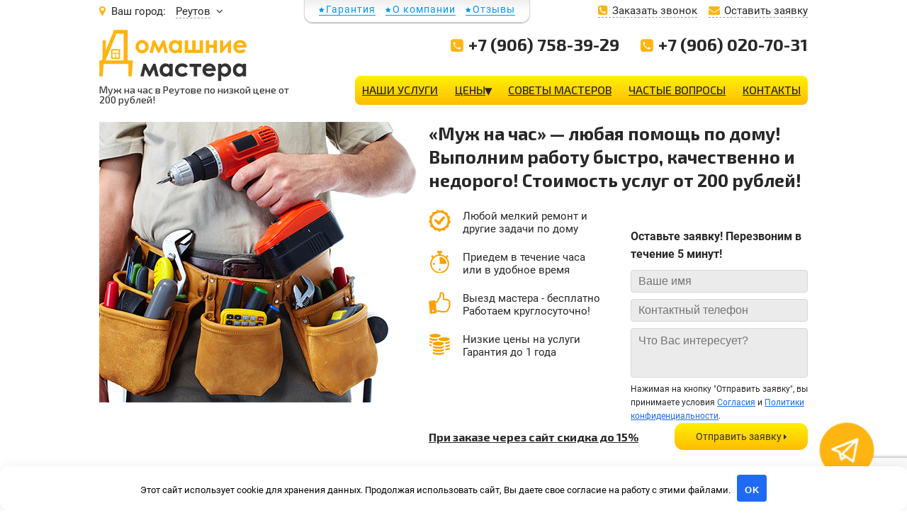

--- FILE ---
content_type: text/html; charset=UTF-8
request_url: https://reutov.d-mastera.ru/melkij-remont-v-kvartire-usluga-muzh-na-chas/
body_size: 25526
content:
<!DOCTYPE html>
<html lang="ru-RU">

<head>
    <meta charset="UTF-8">
    <meta http-equiv="X-UA-Compatible" content="IE=edge">
    <meta name="viewport" content="width=device-width, initial-scale=1, maximum-scale=1">
    <meta name="theme-color" content="#ededed">
    <meta name="yandex-verification" content="6b2582e289d419c9">
    <meta name="google-site-verification" content="aQ7cTJWomAYCFwxjKfjI66uiEYdS6lfGsRczqxMmoHc" />
    <link rel="apple-touch-icon" sizes="180x180" href="/apple-touch-icon.png">
    <link rel="icon" type="image/png" sizes="32x32" href="/favicon-32x32.png">
    <link rel="icon" type="image/png" sizes="16x16" href="/favicon-16x16.png">
    <link rel="manifest" href="/site.webmanifest">
    <meta name='robots' content='index, follow, max-image-preview:large, max-snippet:-1, max-video-preview:-1' />

	<!-- This site is optimized with the Yoast SEO plugin v26.7 - https://yoast.com/wordpress/plugins/seo/ -->
	<title>Мелкий ремонт в квартире в Реутове - услуга муж на час, цены на работы</title>
	<meta name="description" content="Мелкий ремонт в квартире в Реутове &#8212; услуга муж на час от компании «Домашние мастера». ✅️ Даем гарантию и чек! ✅️ Скидки до 20%! ✅️ Выезд - 0 рублей! ☎ +7 (906) 758-39-29" />
	<link rel="canonical" href="https://reutov.d-mastera.ru/melkij-remont-v-kvartire-usluga-muzh-na-chas/" />
	<meta property="og:locale" content="ru_RU" />
	<meta property="og:type" content="article" />
	<meta property="og:title" content="Мелкий ремонт в квартире в Реутове - услуга муж на час, цены на работы" />
	<meta property="og:url" content="https://reutov.d-mastera.ru/melkij-remont-v-kvartire-usluga-muzh-na-chas/" />
	<meta property="og:site_name" content="Домашние мастера" />
	<meta property="article:modified_time" content="2023-09-28T09:59:07+00:00" />
	<meta property="og:image" content="https://penza.d-mastera.ru/wp-content/uploads/2016/08/domashnii-master-v-kieve-2.jpg" />
	<meta property="og:image:width" content="333" />
	<meta property="og:image:height" content="250" />
	<meta property="og:image:type" content="image/jpeg" />
	<meta name="twitter:card" content="summary_large_image" />
	<meta name="twitter:label1" content="Примерное время для чтения" />
	<meta name="twitter:data1" content="4 минуты" />
	<!-- / Yoast SEO plugin. -->


<link rel='dns-prefetch' href='//cdn.jsdelivr.net' />
<link rel='dns-prefetch' href='//fonts.googleapis.com' />
<link rel='dns-prefetch' href='//maxcdn.bootstrapcdn.com' />
<link href='https://fonts.gstatic.com' crossorigin rel='preconnect' />
<style id='wp-img-auto-sizes-contain-inline-css' type='text/css'>
img:is([sizes=auto i],[sizes^="auto," i]){contain-intrinsic-size:3000px 1500px}
/*# sourceURL=wp-img-auto-sizes-contain-inline-css */
</style>
<link rel='stylesheet' id='fttb-style-css' href='https://reutov.d-mastera.ru/wp-content/plugins/float-to-top-button/css/float-to-top-button.min.css?ver=2.3.6' type='text/css' media='all' />
<style id='wp-emoji-styles-inline-css' type='text/css'>

	img.wp-smiley, img.emoji {
		display: inline !important;
		border: none !important;
		box-shadow: none !important;
		height: 1em !important;
		width: 1em !important;
		margin: 0 0.07em !important;
		vertical-align: -0.1em !important;
		background: none !important;
		padding: 0 !important;
	}
/*# sourceURL=wp-emoji-styles-inline-css */
</style>
<style id='wp-block-library-inline-css' type='text/css'>
:root{--wp-block-synced-color:#7a00df;--wp-block-synced-color--rgb:122,0,223;--wp-bound-block-color:var(--wp-block-synced-color);--wp-editor-canvas-background:#ddd;--wp-admin-theme-color:#007cba;--wp-admin-theme-color--rgb:0,124,186;--wp-admin-theme-color-darker-10:#006ba1;--wp-admin-theme-color-darker-10--rgb:0,107,160.5;--wp-admin-theme-color-darker-20:#005a87;--wp-admin-theme-color-darker-20--rgb:0,90,135;--wp-admin-border-width-focus:2px}@media (min-resolution:192dpi){:root{--wp-admin-border-width-focus:1.5px}}.wp-element-button{cursor:pointer}:root .has-very-light-gray-background-color{background-color:#eee}:root .has-very-dark-gray-background-color{background-color:#313131}:root .has-very-light-gray-color{color:#eee}:root .has-very-dark-gray-color{color:#313131}:root .has-vivid-green-cyan-to-vivid-cyan-blue-gradient-background{background:linear-gradient(135deg,#00d084,#0693e3)}:root .has-purple-crush-gradient-background{background:linear-gradient(135deg,#34e2e4,#4721fb 50%,#ab1dfe)}:root .has-hazy-dawn-gradient-background{background:linear-gradient(135deg,#faaca8,#dad0ec)}:root .has-subdued-olive-gradient-background{background:linear-gradient(135deg,#fafae1,#67a671)}:root .has-atomic-cream-gradient-background{background:linear-gradient(135deg,#fdd79a,#004a59)}:root .has-nightshade-gradient-background{background:linear-gradient(135deg,#330968,#31cdcf)}:root .has-midnight-gradient-background{background:linear-gradient(135deg,#020381,#2874fc)}:root{--wp--preset--font-size--normal:16px;--wp--preset--font-size--huge:42px}.has-regular-font-size{font-size:1em}.has-larger-font-size{font-size:2.625em}.has-normal-font-size{font-size:var(--wp--preset--font-size--normal)}.has-huge-font-size{font-size:var(--wp--preset--font-size--huge)}.has-text-align-center{text-align:center}.has-text-align-left{text-align:left}.has-text-align-right{text-align:right}.has-fit-text{white-space:nowrap!important}#end-resizable-editor-section{display:none}.aligncenter{clear:both}.items-justified-left{justify-content:flex-start}.items-justified-center{justify-content:center}.items-justified-right{justify-content:flex-end}.items-justified-space-between{justify-content:space-between}.screen-reader-text{border:0;clip-path:inset(50%);height:1px;margin:-1px;overflow:hidden;padding:0;position:absolute;width:1px;word-wrap:normal!important}.screen-reader-text:focus{background-color:#ddd;clip-path:none;color:#444;display:block;font-size:1em;height:auto;left:5px;line-height:normal;padding:15px 23px 14px;text-decoration:none;top:5px;width:auto;z-index:100000}html :where(.has-border-color){border-style:solid}html :where([style*=border-top-color]){border-top-style:solid}html :where([style*=border-right-color]){border-right-style:solid}html :where([style*=border-bottom-color]){border-bottom-style:solid}html :where([style*=border-left-color]){border-left-style:solid}html :where([style*=border-width]){border-style:solid}html :where([style*=border-top-width]){border-top-style:solid}html :where([style*=border-right-width]){border-right-style:solid}html :where([style*=border-bottom-width]){border-bottom-style:solid}html :where([style*=border-left-width]){border-left-style:solid}html :where(img[class*=wp-image-]){height:auto;max-width:100%}:where(figure){margin:0 0 1em}html :where(.is-position-sticky){--wp-admin--admin-bar--position-offset:var(--wp-admin--admin-bar--height,0px)}@media screen and (max-width:600px){html :where(.is-position-sticky){--wp-admin--admin-bar--position-offset:0px}}

/*# sourceURL=wp-block-library-inline-css */
</style><style id='global-styles-inline-css' type='text/css'>
:root{--wp--preset--aspect-ratio--square: 1;--wp--preset--aspect-ratio--4-3: 4/3;--wp--preset--aspect-ratio--3-4: 3/4;--wp--preset--aspect-ratio--3-2: 3/2;--wp--preset--aspect-ratio--2-3: 2/3;--wp--preset--aspect-ratio--16-9: 16/9;--wp--preset--aspect-ratio--9-16: 9/16;--wp--preset--color--black: #000000;--wp--preset--color--cyan-bluish-gray: #abb8c3;--wp--preset--color--white: #ffffff;--wp--preset--color--pale-pink: #f78da7;--wp--preset--color--vivid-red: #cf2e2e;--wp--preset--color--luminous-vivid-orange: #ff6900;--wp--preset--color--luminous-vivid-amber: #fcb900;--wp--preset--color--light-green-cyan: #7bdcb5;--wp--preset--color--vivid-green-cyan: #00d084;--wp--preset--color--pale-cyan-blue: #8ed1fc;--wp--preset--color--vivid-cyan-blue: #0693e3;--wp--preset--color--vivid-purple: #9b51e0;--wp--preset--gradient--vivid-cyan-blue-to-vivid-purple: linear-gradient(135deg,rgb(6,147,227) 0%,rgb(155,81,224) 100%);--wp--preset--gradient--light-green-cyan-to-vivid-green-cyan: linear-gradient(135deg,rgb(122,220,180) 0%,rgb(0,208,130) 100%);--wp--preset--gradient--luminous-vivid-amber-to-luminous-vivid-orange: linear-gradient(135deg,rgb(252,185,0) 0%,rgb(255,105,0) 100%);--wp--preset--gradient--luminous-vivid-orange-to-vivid-red: linear-gradient(135deg,rgb(255,105,0) 0%,rgb(207,46,46) 100%);--wp--preset--gradient--very-light-gray-to-cyan-bluish-gray: linear-gradient(135deg,rgb(238,238,238) 0%,rgb(169,184,195) 100%);--wp--preset--gradient--cool-to-warm-spectrum: linear-gradient(135deg,rgb(74,234,220) 0%,rgb(151,120,209) 20%,rgb(207,42,186) 40%,rgb(238,44,130) 60%,rgb(251,105,98) 80%,rgb(254,248,76) 100%);--wp--preset--gradient--blush-light-purple: linear-gradient(135deg,rgb(255,206,236) 0%,rgb(152,150,240) 100%);--wp--preset--gradient--blush-bordeaux: linear-gradient(135deg,rgb(254,205,165) 0%,rgb(254,45,45) 50%,rgb(107,0,62) 100%);--wp--preset--gradient--luminous-dusk: linear-gradient(135deg,rgb(255,203,112) 0%,rgb(199,81,192) 50%,rgb(65,88,208) 100%);--wp--preset--gradient--pale-ocean: linear-gradient(135deg,rgb(255,245,203) 0%,rgb(182,227,212) 50%,rgb(51,167,181) 100%);--wp--preset--gradient--electric-grass: linear-gradient(135deg,rgb(202,248,128) 0%,rgb(113,206,126) 100%);--wp--preset--gradient--midnight: linear-gradient(135deg,rgb(2,3,129) 0%,rgb(40,116,252) 100%);--wp--preset--font-size--small: 13px;--wp--preset--font-size--medium: 20px;--wp--preset--font-size--large: 36px;--wp--preset--font-size--x-large: 42px;--wp--preset--spacing--20: 0.44rem;--wp--preset--spacing--30: 0.67rem;--wp--preset--spacing--40: 1rem;--wp--preset--spacing--50: 1.5rem;--wp--preset--spacing--60: 2.25rem;--wp--preset--spacing--70: 3.38rem;--wp--preset--spacing--80: 5.06rem;--wp--preset--shadow--natural: 6px 6px 9px rgba(0, 0, 0, 0.2);--wp--preset--shadow--deep: 12px 12px 50px rgba(0, 0, 0, 0.4);--wp--preset--shadow--sharp: 6px 6px 0px rgba(0, 0, 0, 0.2);--wp--preset--shadow--outlined: 6px 6px 0px -3px rgb(255, 255, 255), 6px 6px rgb(0, 0, 0);--wp--preset--shadow--crisp: 6px 6px 0px rgb(0, 0, 0);}:where(.is-layout-flex){gap: 0.5em;}:where(.is-layout-grid){gap: 0.5em;}body .is-layout-flex{display: flex;}.is-layout-flex{flex-wrap: wrap;align-items: center;}.is-layout-flex > :is(*, div){margin: 0;}body .is-layout-grid{display: grid;}.is-layout-grid > :is(*, div){margin: 0;}:where(.wp-block-columns.is-layout-flex){gap: 2em;}:where(.wp-block-columns.is-layout-grid){gap: 2em;}:where(.wp-block-post-template.is-layout-flex){gap: 1.25em;}:where(.wp-block-post-template.is-layout-grid){gap: 1.25em;}.has-black-color{color: var(--wp--preset--color--black) !important;}.has-cyan-bluish-gray-color{color: var(--wp--preset--color--cyan-bluish-gray) !important;}.has-white-color{color: var(--wp--preset--color--white) !important;}.has-pale-pink-color{color: var(--wp--preset--color--pale-pink) !important;}.has-vivid-red-color{color: var(--wp--preset--color--vivid-red) !important;}.has-luminous-vivid-orange-color{color: var(--wp--preset--color--luminous-vivid-orange) !important;}.has-luminous-vivid-amber-color{color: var(--wp--preset--color--luminous-vivid-amber) !important;}.has-light-green-cyan-color{color: var(--wp--preset--color--light-green-cyan) !important;}.has-vivid-green-cyan-color{color: var(--wp--preset--color--vivid-green-cyan) !important;}.has-pale-cyan-blue-color{color: var(--wp--preset--color--pale-cyan-blue) !important;}.has-vivid-cyan-blue-color{color: var(--wp--preset--color--vivid-cyan-blue) !important;}.has-vivid-purple-color{color: var(--wp--preset--color--vivid-purple) !important;}.has-black-background-color{background-color: var(--wp--preset--color--black) !important;}.has-cyan-bluish-gray-background-color{background-color: var(--wp--preset--color--cyan-bluish-gray) !important;}.has-white-background-color{background-color: var(--wp--preset--color--white) !important;}.has-pale-pink-background-color{background-color: var(--wp--preset--color--pale-pink) !important;}.has-vivid-red-background-color{background-color: var(--wp--preset--color--vivid-red) !important;}.has-luminous-vivid-orange-background-color{background-color: var(--wp--preset--color--luminous-vivid-orange) !important;}.has-luminous-vivid-amber-background-color{background-color: var(--wp--preset--color--luminous-vivid-amber) !important;}.has-light-green-cyan-background-color{background-color: var(--wp--preset--color--light-green-cyan) !important;}.has-vivid-green-cyan-background-color{background-color: var(--wp--preset--color--vivid-green-cyan) !important;}.has-pale-cyan-blue-background-color{background-color: var(--wp--preset--color--pale-cyan-blue) !important;}.has-vivid-cyan-blue-background-color{background-color: var(--wp--preset--color--vivid-cyan-blue) !important;}.has-vivid-purple-background-color{background-color: var(--wp--preset--color--vivid-purple) !important;}.has-black-border-color{border-color: var(--wp--preset--color--black) !important;}.has-cyan-bluish-gray-border-color{border-color: var(--wp--preset--color--cyan-bluish-gray) !important;}.has-white-border-color{border-color: var(--wp--preset--color--white) !important;}.has-pale-pink-border-color{border-color: var(--wp--preset--color--pale-pink) !important;}.has-vivid-red-border-color{border-color: var(--wp--preset--color--vivid-red) !important;}.has-luminous-vivid-orange-border-color{border-color: var(--wp--preset--color--luminous-vivid-orange) !important;}.has-luminous-vivid-amber-border-color{border-color: var(--wp--preset--color--luminous-vivid-amber) !important;}.has-light-green-cyan-border-color{border-color: var(--wp--preset--color--light-green-cyan) !important;}.has-vivid-green-cyan-border-color{border-color: var(--wp--preset--color--vivid-green-cyan) !important;}.has-pale-cyan-blue-border-color{border-color: var(--wp--preset--color--pale-cyan-blue) !important;}.has-vivid-cyan-blue-border-color{border-color: var(--wp--preset--color--vivid-cyan-blue) !important;}.has-vivid-purple-border-color{border-color: var(--wp--preset--color--vivid-purple) !important;}.has-vivid-cyan-blue-to-vivid-purple-gradient-background{background: var(--wp--preset--gradient--vivid-cyan-blue-to-vivid-purple) !important;}.has-light-green-cyan-to-vivid-green-cyan-gradient-background{background: var(--wp--preset--gradient--light-green-cyan-to-vivid-green-cyan) !important;}.has-luminous-vivid-amber-to-luminous-vivid-orange-gradient-background{background: var(--wp--preset--gradient--luminous-vivid-amber-to-luminous-vivid-orange) !important;}.has-luminous-vivid-orange-to-vivid-red-gradient-background{background: var(--wp--preset--gradient--luminous-vivid-orange-to-vivid-red) !important;}.has-very-light-gray-to-cyan-bluish-gray-gradient-background{background: var(--wp--preset--gradient--very-light-gray-to-cyan-bluish-gray) !important;}.has-cool-to-warm-spectrum-gradient-background{background: var(--wp--preset--gradient--cool-to-warm-spectrum) !important;}.has-blush-light-purple-gradient-background{background: var(--wp--preset--gradient--blush-light-purple) !important;}.has-blush-bordeaux-gradient-background{background: var(--wp--preset--gradient--blush-bordeaux) !important;}.has-luminous-dusk-gradient-background{background: var(--wp--preset--gradient--luminous-dusk) !important;}.has-pale-ocean-gradient-background{background: var(--wp--preset--gradient--pale-ocean) !important;}.has-electric-grass-gradient-background{background: var(--wp--preset--gradient--electric-grass) !important;}.has-midnight-gradient-background{background: var(--wp--preset--gradient--midnight) !important;}.has-small-font-size{font-size: var(--wp--preset--font-size--small) !important;}.has-medium-font-size{font-size: var(--wp--preset--font-size--medium) !important;}.has-large-font-size{font-size: var(--wp--preset--font-size--large) !important;}.has-x-large-font-size{font-size: var(--wp--preset--font-size--x-large) !important;}
/*# sourceURL=global-styles-inline-css */
</style>

<style id='classic-theme-styles-inline-css' type='text/css'>
/*! This file is auto-generated */
.wp-block-button__link{color:#fff;background-color:#32373c;border-radius:9999px;box-shadow:none;text-decoration:none;padding:calc(.667em + 2px) calc(1.333em + 2px);font-size:1.125em}.wp-block-file__button{background:#32373c;color:#fff;text-decoration:none}
/*# sourceURL=/wp-includes/css/classic-themes.min.css */
</style>
<link rel='stylesheet' id='contact-form-7-css' href='https://reutov.d-mastera.ru/wp-content/plugins/contact-form-7/includes/css/styles.css?ver=6.1.4' type='text/css' media='all' />
<link rel='stylesheet' id='widgetopts-styles-css' href='https://reutov.d-mastera.ru/wp-content/plugins/widget-options/assets/css/widget-options.css?ver=4.1.3' type='text/css' media='all' />
<link rel='stylesheet' id='google-fonts-style-css' href='https://fonts.googleapis.com/css?family=Exo+2:500,700|Roboto:400,700&#038;subset=cyrillic' type='text/css' media='all' />
<link rel='stylesheet' id='font-awesome-style-css' href='https://maxcdn.bootstrapcdn.com/font-awesome/4.7.0/css/font-awesome.min.css?ver=4.7.0' type='text/css' media='all' />
<link rel='stylesheet' id='default-style-css' href='https://reutov.d-mastera.ru/wp-content/themes/d-mastera/css/style.css?ver=2.0.0' type='text/css' media='all' />
<link rel='stylesheet' id='fancybox-style-css' href='https://reutov.d-mastera.ru/wp-content/themes/d-mastera/css/jquery.fancybox.new.css?ver=2.0.0' type='text/css' media='all' />
<link rel='stylesheet' id='common-style-css' href='https://reutov.d-mastera.ru/wp-content/themes/d-mastera/style.css?ver=6.9' type='text/css' media='all' />
<script type="text/javascript" src="https://reutov.d-mastera.ru/wp-content/themes/d-mastera/js/jquery-2.2.4.min.js?ver=1" id="jquery-js"></script>
<meta name="generator" content="WordPress 6.9" />
<style>.clearfy-cookie { position:fixed; left:0; right:0; bottom:0; padding:12px; color:#000000; background:#ffffff; box-shadow:0 3px 20px -5px rgba(41, 44, 56, 0.2); z-index:9999; font-size: 13px; border-radius: 12px; transition: .3s; }.clearfy-cookie--left { left: 20px; bottom: 20px; right: auto; max-width: 400px; margin-right: 20px; }.clearfy-cookie--right { left: auto; bottom: 20px; right: 20px; max-width: 400px; margin-left: 20px; }.clearfy-cookie.clearfy-cookie-hide { transform: translateY(150%) translateZ(0); opacity: 0; }.clearfy-cookie-container { max-width:1170px; margin:0 auto; text-align:center; }.clearfy-cookie-accept { background:#1e6af5; color:#fff; border:0; padding:.2em .8em; margin: 0 0 0 .5em; font-size: 13px; border-radius: 4px; cursor: pointer; }.clearfy-cookie-accept:hover,.clearfy-cookie-accept:focus { opacity: .9; }</style>    <script>
      var post_id = 277;
    </script>
	<style>

        #banner-advantages{
            float: left;
            width: calc(100% - 250px);
            position: absolute;
        }

        #banner-advantages .advantages-icons{
            padding-right: 40px;
            padding-top: 15px;
        }

        #banner-advantages .advantages-icons p{
            display: flex;
            font-size: 15px;
            line-height: 18px;
            padding-left: 48px;
            margin-bottom: 22px;
            position: relative;
        }

        #banner-advantages .advantages-icons p::before{
            content: '';
            width: 31px;
            height: 31px;
            display: block;
            margin-right: 16px;
            position: absolute;
            top:0;
            left:0;
            background: url('/wp-content/themes/d-mastera/img/ico1.png') 0 0 no-repeat;
        }


        #banner-advantages .advantages-icons p.advantage-2::before{
            background: url('/wp-content/themes/d-mastera/img/ico2.png') 0 0 no-repeat;
        }

        #banner-advantages .advantages-icons p.advantage-3::before{
            background: url('/wp-content/themes/d-mastera/img/ico3.png') 0 0 no-repeat;
        }

        #banner-advantages .advantages-icons p.advantage-4::before{
            background: url('/wp-content/themes/d-mastera/img/ico4.png') 0 0 no-repeat;
        }
		
		
		#products-stop .top-adv-item{
			border:solid 1px #ffa000;
			border-radius:10px;
			display: inline-flex;
			align-items:center;
			box-sizing: border-box;
			margin: 2px;
    		width: 240px;
		}
		
		#products-stop .top-adv-item p{
			display: flex;
			font-size: 13px;
			line-height: 18px;
			padding-left: 57px;
			margin-bottom: 0px;
			position: relative;
			text-align: left;
			font-weight: bold;
			padding-right: 15px;
		}
		#products-stop .top-adv-item p::before{
			content: '';
            display: block;
            position: absolute;
            top:0;
            left:15px;
		    width: 36px;
            height: 35px;
            background: url('/wp-content/themes/d-mastera/img/ico-big1.png') 0 0 no-repeat;
		}
		
		
		#products-stop .top-adv-item.advantage-2 p::before{
		    width: 31px;
            height: 37px;
            background: url('/wp-content/themes/d-mastera/img/ico-big2.png') 0 0 no-repeat;
		}
		
		#products-stop .top-adv-item.advantage-3 p::before{
		    width: 36px;
            height: 35px;
            background: url('/wp-content/themes/d-mastera/img/ico-big3.png') 0 0 no-repeat;
		}
		
		#products-stop .top-adv-item.advantage-4 p::before{
		    width: 34px;
            height: 34px;
            background: url('/wp-content/themes/d-mastera/img/ico-big4.png') 0 0 no-repeat;
		}
    </style>
	<link href="/wp-content/themes/d-mastera/css/button.css?v=1172548478" rel="stylesheet"> <!-- подключаем  стили ПКБ 2.0. -->
	<link href="/wp-content/themes/d-mastera/callback/styles/style.css?v=1720867609" rel="stylesheet"> <!-- подключаем  стили ПКБ 2.0. -->
</head>

<body data-rsssl=1 class="wp-singular page-template page-template-page-service page-template-page-service-php page page-id-277 wp-theme-d-mastera">

<header>
    <div class="header-top">
        <div class="container">
            <div class="header-top-inner">
                <div class="header-top-left">
                    <div class="header-town">
                    <span>Ваш город:</span>
                    <a href="#" class="select-town" data-toggle="modal" data-target="#modal-towns"><em>Реутов</em></a>
                    </div>
                </div>
                <div class="header-top-center">
                    <ul id="menu-small-menu" class="small-menu"><li id="menu-item-16" class="menu-item menu-item-type-post_type menu-item-object-page menu-item-16"><a href="https://reutov.d-mastera.ru/garantiya/">Гарантия</a></li>
<li id="menu-item-2582" class="menu-item menu-item-type-post_type menu-item-object-page menu-item-2582"><a href="https://reutov.d-mastera.ru/o-kompanii/">О компании</a></li>
<li id="menu-item-2583" class="menu-item menu-item-type-post_type menu-item-object-page menu-item-2583"><a href="https://reutov.d-mastera.ru/otzyvy/">Отзывы</a></li>
</ul>                </div>
                <div class="header-top-right">
                    <div class="order">
                        <div class="header-town header-town-2">
                        <span>Ваш город:</span>
                        <a href="#" class="select-town" data-toggle="modal" data-target="#modal-towns"><em>Реутов</em></a>
                        </div>
                        <a class="order-link link-tel" href="#modal-call-back" role="button" data-toggle="modal">Заказать
                            звонок</a>
                                                    <a class="order-link link-order" id="link-order" href="#modal-call-back-2" role="button"
                               data-toggle="modal">Оставить заявку</a>
                                            </div>
                </div>
            </div>
        </div>
    </div>
    <div class="container">
        <div class="header-bottom">
            <div class="header-bottom-left">
                <a href="https://reutov.d-mastera.ru/"><img class="main-logo" src="/wp-content/themes/d-mastera/img/logo.png" alt="Домашние мастера"></a>
                <p class="main-slogan">Муж на час в Реутове по низкой цене от 200 рублей!</p>
            </div>
            <div class="header-bottom-right">

                
                <div class="main-tel-block u-cf">
                    <a class="main-tel" href="tel:+7 (906) 758-39-29">+7 (906) 758-39-29</a>
                    <a class="main-tel main-tel-2" href="tel:+7 (906) 020-70-31">+7 (906) 020-70-31</a>
                </div>
                <button id="main-menu-hamburger-sm" class="main-menu-hamburger u-cf">МЕНЮ <i class="fa fa-bars"
                                                                                             aria-hidden="true"></i>
                </button>
                <button id="main-menu-hamburger-md" class="main-menu-hamburger u-cf">МЕНЮ <i class="fa fa-bars"
                                                                                             aria-hidden="true"></i>
                </button>
                <div id="main-menu-wrapper">
                    <ul id="menu-main-menu" class="main-menu"><li id="menu-item-22" class="menu-item menu-item-type-custom menu-item-object-custom menu-item-22"><a href="/#products-stop">Наши услуги</a></li>
<li id="menu-item-2205" class="menu-item menu-item-type-custom menu-item-object-custom menu-item-has-children menu-item-2205"><a href="#">Цены</a>
<ul class="sub-menu">
	<li id="menu-item-3900" class="menu-item menu-item-type-post_type menu-item-object-page menu-item-3900"><a href="https://reutov.d-mastera.ru/tseny-na-uslugi-santehnika/">Прайс-лист на сантехнические услуги</a></li>
	<li id="menu-item-3939" class="menu-item menu-item-type-post_type menu-item-object-page menu-item-3939"><a href="https://reutov.d-mastera.ru/tseny-na-elektromontazhnye-raboty/">Цены на электромонтажные работы</a></li>
	<li id="menu-item-2216" class="menu-item menu-item-type-post_type menu-item-object-page menu-item-2216"><a href="https://reutov.d-mastera.ru/tseny-na-uslugi-muzh-na-chas/">Цены на услуги «Муж на час»</a></li>
	<li id="menu-item-2278" class="menu-item menu-item-type-post_type menu-item-object-page menu-item-2278"><a href="https://reutov.d-mastera.ru/tseny-na-remont-okon-price/">Цены на ремонт окон</a></li>
	<li id="menu-item-9066" class="menu-item menu-item-type-post_type menu-item-object-page menu-item-9066"><a href="https://reutov.d-mastera.ru/prajs-list-na-sborku-mebeli/">Прайс-лист на сборку мебели</a></li>
</ul>
</li>
<li id="menu-item-41" class="menu-item menu-item-type-taxonomy menu-item-object-category menu-item-41"><a href="https://reutov.d-mastera.ru/category/sovety-masterov/">Советы мастеров</a></li>
<li id="menu-item-42" class="menu-item menu-item-type-post_type menu-item-object-page menu-item-42"><a href="https://reutov.d-mastera.ru/chastye-voprosy/">Частые вопросы</a></li>
<li id="menu-item-43" class="menu-item menu-item-type-post_type menu-item-object-page menu-item-43"><a href="https://reutov.d-mastera.ru/kontakty/">Контакты</a></li>
</ul>                </div>
            </div>
        </div>

                    <div class="row top-adv-wrapper">
                <img class="top-adv-item" src="/wp-content/themes/d-mastera/img/top-adv-1.png"
                     alt="">
                <img class="top-adv-item" src="/wp-content/themes/d-mastera/img/top-adv-2.png"
                     alt="">
                <img class="top-adv-item" src="/wp-content/themes/d-mastera/img/top-adv-3.png"
                     alt="">
                <img class="top-adv-item" src="/wp-content/themes/d-mastera/img/top-adv-4.png"
                     alt="">
            </div>
            </div>


<!-- Modal -->
<div id="modal-towns" class="modal fade" role="dialog">
  <div class="modal-dialog modal-lg">

    <!-- Modal content-->
    <div class="modal-content">
      <div class="modal-header">
        <button type="button" class="close" data-dismiss="modal">&times;</button>
        <div class="h4 modal-title">Выберите город</div>
      </div>
      <div class="modal-body">
        <div class="towns-search">
          <div class="towns-search-left"><i class="fa fa-search"></i></div>
          <div class="towns-search-right"><input type="" name="" placeholder="Поиск..."></div>
        </div>
        <div class="towns-list">
          <div class="town"><a href="https://d-mastera.ru">Москва</a></div><div class="town"><a href="https://arkhangelsk.d-mastera.ru" data-town="arkhangelsk">Архангельск</a></div><div class="town"><a href="https://astrakhan.d-mastera.ru" data-town="astrakhan">Астрахань</a></div><div class="town"><a href="https://balashiha.d-mastera.ru" data-town="balashiha">Балашиха</a></div><div class="town"><a href="https://belgorod.d-mastera.ru" data-town="belgorod">Белгород</a></div><div class="town"><a href="https://bryansk.d-mastera.ru" data-town="bryansk">Брянск</a></div><div class="town"><a href="https://velikiy-novgorod.d-mastera.ru" data-town="velikiy-novgorod">Великий Новгород</a></div><div class="town"><a href="https://verhnjaja-pyshma.d-mastera.ru" data-town="verhnjaja-pyshma">Верхняя Пышма</a></div><div class="town"><a href="https://vidnoe.d-mastera.ru" data-town="vidnoe">Видное</a></div><div class="town"><a href="https://vladimir.d-mastera.ru" data-town="vladimir">Владимир</a></div><div class="town"><a href="https://volgograd.d-mastera.ru" data-town="volgograd">Волгоград</a></div><div class="town"><a href="https://volzhskiy.d-mastera.ru" data-town="volzhskiy">Волжский</a></div><div class="town"><a href="https://vologda.d-mastera.ru" data-town="vologda">Вологда</a></div><div class="town"><a href="https://voronezh.d-mastera.ru" data-town="voronezh">Воронеж</a></div><div class="town"><a href="https://Vsevolozhsk.d-mastera.ru" data-town="Vsevolozhsk">Всеволожск</a></div><div class="town"><a href="https://Gatchina.d-mastera.ru" data-town="Gatchina">Гатчина</a></div><div class="town"><a href="https://dedovsk.d-mastera.ru" data-town="dedovsk">Дедовск</a></div><div class="town"><a href="https://dzerzhinsk.d-mastera.ru" data-town="dzerzhinsk">Дзержинск</a></div><div class="town"><a href="https://dzerzhinskij.d-mastera.ru" data-town="dzerzhinskij">Дзержинский</a></div><div class="town"><a href="https://dmitrov.d-mastera.ru" data-town="dmitrov">Дмитров</a></div><div class="town"><a href="https://dolgoprudny.d-mastera.ru" data-town="dolgoprudny">Долгопрудный</a></div><div class="town"><a href="https://domodedovo.d-mastera.ru" data-town="domodedovo">Домодедово</a></div><div class="town"><a href="https://ekaterinburg.d-mastera.ru" data-town="ekaterinburg">Екатеринбург</a></div><div class="town"><a href="https://zhukovsky.d-mastera.ru" data-town="zhukovsky">Жуковский</a></div><div class="town"><a href="https://zvenigorod.d-mastera.ru" data-town="zvenigorod">Звенигород</a></div><div class="town"><a href="https://ivanovo.d-mastera.ru" data-town="ivanovo">Иваново</a></div><div class="town"><a href="https://izhevsk.d-mastera.ru" data-town="izhevsk">Ижевск</a></div><div class="town"><a href="https://kazan.d-mastera.ru" data-town="kazan">Казань</a></div><div class="town"><a href="https://kaliningrad.d-mastera.ru" data-town="kaliningrad">Калининград</a></div><div class="town"><a href="https://kaluga.d-mastera.ru" data-town="kaluga">Калуга</a></div><div class="town"><a href="https://kirov.d-mastera.ru" data-town="kirov">Киров</a></div><div class="town"><a href="https://kolomna.d-mastera.ru" data-town="kolomna">Коломна</a></div><div class="town"><a href="https://Kolpino.d-mastera.ru" data-town="Kolpino">Колпино</a></div><div class="town"><a href="https://Kommunar.d-mastera.ru" data-town="Kommunar">Коммунар</a></div><div class="town"><a href="https://korolev.d-mastera.ru" data-town="korolev">Королёв</a></div><div class="town"><a href="https://kostroma.d-mastera.ru" data-town="kostroma">Кострома</a></div><div class="town"><a href="https://krasnogorsk.d-mastera.ru" data-town="krasnogorsk">Красногорск</a></div><div class="town"><a href="https://krasnodar.d-mastera.ru" data-town="krasnodar">Краснодар</a></div><div class="town"><a href="https://Kronshtadt.d-mastera.ru" data-town="Kronshtadt">Кронштадт</a></div><div class="town"><a href="https://kursk.d-mastera.ru" data-town="kursk">Курск</a></div><div class="town"><a href="https://lipetsk.d-mastera.ru" data-town="lipetsk">Липецк</a></div><div class="town"><a href="https://lobnja.d-mastera.ru" data-town="lobnja">Лобня</a></div><div class="town"><a href="https://lyubertsy.d-mastera.ru" data-town="lyubertsy">Люберцы</a></div><div class="town"><a href="https://Murino.d-mastera.ru" data-town="Murino">Мурино</a></div><div class="town"><a href="https://mytischi.d-mastera.ru" data-town="mytischi">Мытищи</a></div><div class="town"><a href="https://nizhniy-novgorod.d-mastera.ru" data-town="nizhniy-novgorod">Нижний Новгород</a></div><div class="town"><a href="https://novomoskovsk.d-mastera.ru" data-town="novomoskovsk">Новомосковск</a></div><div class="town"><a href="https://noginsk.d-mastera.ru" data-town="noginsk">Ногинск</a></div><div class="town"><a href="https://obninsk.d-mastera.ru" data-town="obninsk">Обнинск</a></div><div class="town"><a href="https://odintsovo.d-mastera.ru" data-town="odintsovo">Одинцово</a></div><div class="town"><a href="https://oktyabrskii.d-mastera.ru" data-town="oktyabrskii">Октябрьский</a></div><div class="town"><a href="https://orel.d-mastera.ru" data-town="orel">Орёл</a></div><div class="town"><a href="https://orenburg.d-mastera.ru" data-town="orenburg">Оренбург</a></div><div class="town"><a href="https://orekhovo-zuyevo.d-mastera.ru" data-town="orekhovo-zuyevo">Орехово-Зуево</a></div><div class="town"><a href="https://Otradnoe.d-mastera.ru" data-town="Otradnoe">Отрадное</a></div><div class="town"><a href="https://Pavlovsk.d-mastera.ru" data-town="Pavlovsk">Павловск</a></div><div class="town"><a href="https://penza.d-mastera.ru" data-town="penza">Пенза</a></div><div class="town"><a href="https://perm.d-mastera.ru" data-town="perm">Пермь</a></div><div class="town"><a href="https://Petergof.d-mastera.ru" data-town="Petergof">Петергоф</a></div><div class="town"><a href="https://petrozavodsk.d-mastera.ru" data-town="petrozavodsk">Петрозаводск</a></div><div class="town"><a href="https://podolsk.d-mastera.ru" data-town="podolsk">Подольск</a></div><div class="town"><a href="https://Polevskoj.d-mastera.ru" data-town="Polevskoj">Полевской</a></div><div class="town"><a href="https://pskov.d-mastera.ru" data-town="pskov">Псков</a></div><div class="town"><a href="https://Pushkin.d-mastera.ru" data-town="Pushkin">Пушкин</a></div><div class="town"><a href="https://pushkino.d-mastera.ru" data-town="pushkino">Пушкино</a></div><div class="town"><a href="https://ramenskoe.d-mastera.ru" data-town="ramenskoe">Раменское</a></div><div class="town"><a href="https://reutov.d-mastera.ru" data-town="reutov">Реутов</a></div><div class="town"><a href="https://rostov-na-donu.d-mastera.ru" data-town="rostov-na-donu">Ростов-на-Дону</a></div><div class="town"><a href="https://rybinsk.d-mastera.ru" data-town="rybinsk">Рыбинск</a></div><div class="town"><a href="https://ryazan.d-mastera.ru" data-town="ryazan">Рязань</a></div><div class="town"><a href="https://samara.d-mastera.ru" data-town="samara">Самара</a></div><div class="town"><a href="https://sankt-peterburg.d-mastera.ru" data-town="sankt-peterburg">Санкт-Петербург</a></div><div class="town"><a href="https://saransk.d-mastera.ru" data-town="saransk">Саранск</a></div><div class="town"><a href="https://saratov.d-mastera.ru" data-town="saratov">Саратов</a></div><div class="town"><a href="https://sergiev-posad.d-mastera.ru" data-town="sergiev-posad">Сергиев Посад</a></div><div class="town"><a href="https://serpukhov.d-mastera.ru" data-town="serpukhov">Серпухов</a></div><div class="town"><a href="https://Sertolovo.d-mastera.ru" data-town="Sertolovo">Сертолово</a></div><div class="town"><a href="https://Sestroreck.d-mastera.ru" data-town="Sestroreck">Сестрорецк</a></div><div class="town"><a href="https://smolensk.d-mastera.ru" data-town="smolensk">Смоленск</a></div><div class="town"><a href="https://sochi.d-mastera.ru" data-town="sochi">Сочи</a></div><div class="town"><a href="https://stavropol.d-mastera.ru" data-town="stavropol">Ставрополь</a></div><div class="town"><a href="https://surgut.d-mastera.ru" data-town="surgut">Сургут</a></div><div class="town"><a href="https://Sysert.d-mastera.ru" data-town="Sysert">Сысерть</a></div><div class="town"><a href="https://tambov.d-mastera.ru" data-town="tambov">Тамбов</a></div><div class="town"><a href="https://tver.d-mastera.ru" data-town="tver">Тверь</a></div><div class="town"><a href="https://tolyatti.d-mastera.ru" data-town="tolyatti">Тольятти</a></div><div class="town"><a href="https://tula.d-mastera.ru" data-town="tula">Тула</a></div><div class="town"><a href="https://tumen.d-mastera.ru" data-town="tumen">Тюмень</a></div><div class="town"><a href="https://ulyanovsk.d-mastera.ru" data-town="ulyanovsk">Ульяновск</a></div><div class="town"><a href="https://ufa.d-mastera.ru" data-town="ufa">Уфа</a></div><div class="town"><a href="https://himki.d-mastera.ru" data-town="himki">Химки</a></div><div class="town"><a href="https://cheboksary.d-mastera.ru" data-town="cheboksary">Чебоксары</a></div><div class="town"><a href="https://chelyabinsk.d-mastera.ru" data-town="chelyabinsk">Челябинск</a></div><div class="town"><a href="https://shchelkovo.d-mastera.ru" data-town="shchelkovo">Щёлково</a></div><div class="town"><a href="https://elektrostal.d-mastera.ru" data-town="elektrostal">Электросталь</a></div><div class="town"><a href="https://jelektrougli.d-mastera.ru" data-town="jelektrougli">Электроугли</a></div><div class="town"><a href="https://yaroslavl.d-mastera.ru" data-town="yaroslavl">Ярославль</a></div>        </div>
      </div>
    </div>

  </div>
</div>

<!-- Modal -->
<div id="modal-anketa" class="modal fade" role="dialog">
  <div class="modal-dialog">

    <!-- Modal content-->
    <div class="modal-content">
      <div class="modal-header">
        <button type="button" class="close" data-dismiss="modal">&times;</button>
        <div class="h4 modal-title">Ваша анкета отправлена. Специалист отдела кадров свяжется с Вами в ближайшее время.</div>
      </div>
      <div class="modal-body">
        <button class="anketa-modal-close">Ок</button>
      </div>
    </div>

  </div>
</div>

</header>

    <div class="container banner banner-main" style="height: inherit;">
        <div class="row">
            <div class="banner-content">
                <div class="banner-header">
                    <p>«Муж на час» — любая помощь по дому!<br>Выполним работу быстро, качественно и<br> недорого!
                        Стоимость услуг от 200 рублей!</p>
                </div>
				<div id="banner-advantages">
					<div class="advantages-icons">
						<p class="advantage-1"><span>Любой мелкий ремонт и другие задачи по дому</span></p>
						<p class="advantage-2"><span>Приедем в течение часа или в удобное время</span></p>
						<p class="advantage-3"><span>Выезд мастера - бесплатно<br/>Работаем круглосуточно!</span></p>
						<p class="advantage-4"><span>Низкие цены на услуги<br />Гарантия до 1 года</span></p>
					</div>
				</div>
                <div id="banner-form-wrapper">
                    
<div class="wpcf7 no-js" id="wpcf7-f3197-o1" lang="ru-RU" dir="ltr" data-wpcf7-id="3197">
<div class="screen-reader-response"><p role="status" aria-live="polite" aria-atomic="true"></p> <ul></ul></div>
<form action="/melkij-remont-v-kvartire-usluga-muzh-na-chas/#wpcf7-f3197-o1" method="post" class="wpcf7-form init" aria-label="Контактная форма" novalidate="novalidate" data-status="init">
<fieldset class="hidden-fields-container"><input type="hidden" name="_wpcf7" value="3197" /><input type="hidden" name="_wpcf7_version" value="6.1.4" /><input type="hidden" name="_wpcf7_locale" value="ru_RU" /><input type="hidden" name="_wpcf7_unit_tag" value="wpcf7-f3197-o1" /><input type="hidden" name="_wpcf7_container_post" value="0" /><input type="hidden" name="_wpcf7_posted_data_hash" value="" /><input type="hidden" name="_wpcf7_recaptcha_response" value="" />
</fieldset>
<p><span id="wpcf7-696867658244b-wrapper" class="wpcf7-form-control-wrap email-wrap" style="display:none !important; visibility:hidden !important;"><label for="wpcf7-696867658244b-field" class="hp-message">Оставьте это поле пустым.</label><input id="wpcf7-696867658244b-field"  class="wpcf7-form-control wpcf7-text" type="text" name="email" value="" size="40" tabindex="-1" autocomplete="new-password" /></span><br />
<input class="wpcf7-form-control wpcf7-hidden" value="" type="hidden" name="post-id" /><br />
<input class="wpcf7-form-control wpcf7-hidden" value="" type="hidden" name="town" /><br />
<input class="wpcf7-form-control wpcf7-hidden" value="" type="hidden" name="domain" /><br />
<input class="wpcf7-form-control wpcf7-hidden" value="" type="hidden" name="fpage" />
</p>
<p class="banner-form-intro">Оставьте заявку! Перезвоним в течение 5 минут!
</p>
<p><span class="wpcf7-form-control-wrap" data-name="cname"><input size="40" maxlength="400" class="wpcf7-form-control wpcf7-text banner-form-input-text" aria-invalid="false" placeholder="Ваше имя" value="" type="text" name="cname" /></span><br />
<span class="wpcf7-form-control-wrap" data-name="cphone"><input size="40" maxlength="400" class="wpcf7-form-control wpcf7-tel wpcf7-validates-as-required wpcf7-text wpcf7-validates-as-tel banner-form-input-text" aria-required="true" aria-invalid="false" placeholder="Контактный телефон" value="" type="tel" name="cphone" /></span><br />
<span class="wpcf7-form-control-wrap" data-name="cmessage"><textarea cols="40" rows="10" maxlength="2000" class="wpcf7-form-control wpcf7-textarea banner-form-input-textarea" aria-invalid="false" placeholder="Что Вас интересует?" name="cmessage"></textarea></span>
</p>
<p style="font-size:12px;">Нажимая на кнопку "Отправить заявку", вы принимаете условия <a href="/soglasie/">Согласия</a> и <a href="/privacy-policy/">Политики конфиденциальности</a>.
</p>
<p><button type="submit" class="banner-form-submit" onclick="yaCounter38946705.reachGoal('ORDER2'); return true;">Отправить заявку <i class="fa fa-caret-right banner-caret" aria-hidden="true"></i></button>
</p><div class="wpcf7-response-output" aria-hidden="true"></div>
</form>
</div>
                </div>
                <div class="banner-discount">
                    <p><U>При заказе через сайт скидка до 15%</U></p>
                </div>
            </div>
        </div>
    </div>

    <div class="container content">
        <div class="row">
            <div class="three-mod columns">

                
<button class="sidebar-collapse-button" id="sidebar-collapse-button"
        onclick="yaCounter38946705.reachGoal('ORDER5'); return true;">Показать услуги <i class="fa fa-caret-down"
                                                                                         aria-hidden="true"></i>
</button>

<div id="sidebar-collapse">

    <!-- Sidebar menu block -->
    <div class="sidebar-block">

        <section class="widget widget_nav_menu" id="nav_menu-7"><div class="h6 widget-title">Мелкий бытовой ремонт</div><div class="menu-melkij-bytovoj-remont-container"><ul id="menu-melkij-bytovoj-remont" class="menu"><li id="menu-item-575" class="menu-item menu-item-type-post_type menu-item-object-page menu-item-575"><a href="https://reutov.d-mastera.ru/povesit-kartinu-v-komnate/">Повесить картину</a></li>
<li id="menu-item-576" class="menu-item menu-item-type-post_type menu-item-object-page menu-item-576"><a href="https://reutov.d-mastera.ru/povesit-shkaf-v-komnatu-i-na-kuhnyu/">Повесить шкаф</a></li>
<li id="menu-item-577" class="menu-item menu-item-type-post_type menu-item-object-page menu-item-577"><a href="https://reutov.d-mastera.ru/ustanovka-turnika/">Установка турника</a></li>
<li id="menu-item-578" class="menu-item menu-item-type-post_type menu-item-object-page menu-item-578"><a href="https://reutov.d-mastera.ru/ustanovka-karniza-dlya-shtor-po-nizkoj-tsene/">Установка карниза для штор</a></li>
<li id="menu-item-579" class="menu-item menu-item-type-post_type menu-item-object-page menu-item-579"><a href="https://reutov.d-mastera.ru/ustanovka-rulonnyh-zhalyuzi/">Установка рулонных жалюзи</a></li>
<li id="menu-item-580" class="menu-item menu-item-type-post_type menu-item-object-page menu-item-580"><a href="https://reutov.d-mastera.ru/ustanovka-zerkala-v-vannoj-komnate/">Навес зеркал</a></li>
<li id="menu-item-581" class="menu-item menu-item-type-post_type menu-item-object-page menu-item-581"><a href="https://reutov.d-mastera.ru/ustanovka-ventilyatsionnyh-reshetok/">Установка вентиляционных решеток</a></li>
<li id="menu-item-582" class="menu-item menu-item-type-post_type menu-item-object-page menu-item-582"><a href="https://reutov.d-mastera.ru/povesit-polochku-v-vannuyu/">Повесить полочку</a></li>
<li id="menu-item-583" class="menu-item menu-item-type-post_type menu-item-object-page menu-item-583"><a href="https://reutov.d-mastera.ru/ustanovka-ekranov-na-batarei-otopleniya/">Установка экранов на батареи</a></li>
<li id="menu-item-584" class="menu-item menu-item-type-post_type menu-item-object-page menu-item-584"><a href="https://reutov.d-mastera.ru/ustanovka-vytyazhki-na-kuhne/">Установка вытяжки</a></li>
<li id="menu-item-585" class="menu-item menu-item-type-post_type menu-item-object-page menu-item-585"><a href="https://reutov.d-mastera.ru/ustanovka-porozhkov-na-laminat/">Установка порожков на пол</a></li>
<li id="menu-item-586" class="menu-item menu-item-type-post_type menu-item-object-page menu-item-586"><a href="https://reutov.d-mastera.ru/ustanovka-napolnyh-i-potolochnyh-plintusov/">Установка плинтусов</a></li>
<li id="menu-item-1489" class="menu-item menu-item-type-post_type menu-item-object-page menu-item-1489"><a href="https://reutov.d-mastera.ru/tsena-za-poklejku-m2-oboev/">Поклейка обоев</a></li>
<li id="menu-item-1490" class="menu-item menu-item-type-post_type menu-item-object-page menu-item-1490"><a href="https://reutov.d-mastera.ru/ukladka-plitki-tsena-za-metr-kvadratnyj/">Укладка плитки</a></li>
<li id="menu-item-1491" class="menu-item menu-item-type-post_type menu-item-object-page menu-item-1491"><a href="https://reutov.d-mastera.ru/tsena-za-ukladku-m2-laminata-i-linoleuma/">Укладку ламината и линолеума</a></li>
<li id="menu-item-2099" class="menu-item menu-item-type-post_type menu-item-object-page menu-item-2099"><a href="https://reutov.d-mastera.ru/ukladka-linoleuma-na-pol/">Укладка линолеума</a></li>
<li id="menu-item-2100" class="menu-item menu-item-type-post_type menu-item-object-page menu-item-2100"><a href="https://reutov.d-mastera.ru/ustanovka-nalichnikov-i-doborov-na-dveri/">Установка наличников на двери</a></li>
<li id="menu-item-2101" class="menu-item menu-item-type-post_type menu-item-object-page menu-item-2101"><a href="https://reutov.d-mastera.ru/tsena-shpaklevki-sten/">Цена шпаклевки стен</a></li>
<li id="menu-item-2102" class="menu-item menu-item-type-post_type menu-item-object-page menu-item-2102"><a href="https://reutov.d-mastera.ru/tsena-pokraski-potolka/">Покраска потолка в Реутове</a></li>
<li id="menu-item-2103" class="menu-item menu-item-type-post_type menu-item-object-page menu-item-2103"><a href="https://reutov.d-mastera.ru/stoimost-malyarnyh-rabot/">Стоимость малярных работ</a></li>
<li id="menu-item-2104" class="menu-item menu-item-type-post_type menu-item-object-page menu-item-2104"><a href="https://reutov.d-mastera.ru/ustanovka-televizora-na-stenu/">Установка телевизора</a></li>
<li id="menu-item-2626" class="menu-item menu-item-type-post_type menu-item-object-page menu-item-2626"><a href="https://reutov.d-mastera.ru/remont-vannyh-komnat-i-sanuzlov/">Ремонт ванных комнат и санузлов</a></li>
<li id="menu-item-2627" class="menu-item menu-item-type-post_type menu-item-object-page menu-item-2627"><a href="https://reutov.d-mastera.ru/remont-tualetov/">Ремонт туалетов</a></li>
</ul></div></section><section class="widget widget_nav_menu" id="nav_menu-3"><div class="h6 widget-title">Услуги мужа на час:</div><div class="menu-uslugi-muzha-na-chas-container"><ul id="menu-uslugi-muzha-na-chas" class="menu"><li id="menu-item-519" class="menu-item menu-item-type-post_type menu-item-object-page menu-item-519"><a href="https://reutov.d-mastera.ru/uslugi-santehnika/">Услуги сантехника</a></li>
<li id="menu-item-763" class="menu-item menu-item-type-post_type menu-item-object-page menu-item-763"><a href="https://reutov.d-mastera.ru/uslugi-elektrika/">Услуги электрика</a></li>
<li id="menu-item-523" class="menu-item menu-item-type-post_type menu-item-object-page menu-item-523"><a href="https://reutov.d-mastera.ru/uslugi-stolyara-plotnika/">Услуги столяра плотника</a></li>
<li id="menu-item-524" class="menu-item menu-item-type-post_type menu-item-object-page menu-item-524"><a href="https://reutov.d-mastera.ru/remont-mebeli-na-domu/">Ремонт мебели</a></li>
<li id="menu-item-525" class="menu-item menu-item-type-post_type menu-item-object-page menu-item-525"><a href="https://reutov.d-mastera.ru/sborka-razborka-mebeli/">Сборка разборка мебели</a></li>
<li id="menu-item-526" class="menu-item menu-item-type-post_type menu-item-object-page current-menu-item page_item page-item-277 current_page_item menu-item-526"><a href="https://reutov.d-mastera.ru/melkij-remont-v-kvartire-usluga-muzh-na-chas/" aria-current="page">Мелкий бытовой ремонт</a></li>
<li id="menu-item-2050" class="menu-item menu-item-type-post_type menu-item-object-page menu-item-2050"><a href="https://reutov.d-mastera.ru/remont-plastikovyh-okon/">Ремонт пластиковых окон</a></li>
</ul></div></section>
    </div>

    <!-- Sidebar image block -->
    <div class="sidebar-block staff-img-block">
        <a href="#modal-image" role="button" data-toggle="modal"><img class="staff-img"
                                                                      src="https://reutov.d-mastera.ru/wp-content/themes/d-mastera/img/mastera-small.png"
                                                                      alt="Наши мастера на карте"></a>
    </div>

    <!-- Sidebar reviews block -->
    <div class="reviews-block">
        <div class="h6 widget-title">
            <span>Отзывы наших клиентов</span>
        </div>
		<style>
			.bxslider .review a {
				display:block;
				position:relative;
			}
			.bxslider .review a img {
				display:block;
				width:100%;
				height:auto;
			}
			.bxslider .review a:after{
				content: '';
				width:24px;
				height:24px;
				display:block;
				background: url([data-uri]);
				position:absolute;
				left:50%;
				top:50%;
				transform:translate(-50%,-50%);
			}
			.bxslider .review a:hover:after{
				opacity:0.5;
			}
		</style>
        <ul class="bxslider">
		
		
              		
            <li>
                <article class="review">
					<a href="https://rutube.ru/video/f90e742f29b0a09c2e4a70d432a2672b/" data-fancybox="revs"><img src="https://rutube.ru/api/video/f90e742f29b0a09c2e4a70d432a2672b/thumbnail/?redirect=1"></a>
                </article>
            </li>		
		
              		
            <li>
                <article class="review">
					<a href="https://rutube.ru/video/68d67f6a802622b192f74cc7e086f6e1/" data-fancybox="revs"><img src="https://rutube.ru/api/video/68d67f6a802622b192f74cc7e086f6e1/thumbnail/?redirect=1"></a>
                </article>
            </li>		
		
              		
            <li>
                <article class="review">
					<a href="https://rutube.ru/video/f99f117e13a8a5409a294aad040156b7/" data-fancybox="revs"><img src="https://rutube.ru/api/video/f99f117e13a8a5409a294aad040156b7/thumbnail/?redirect=1"></a>
                </article>
            </li>		
		
              		
            <li>
                <article class="review">
					<a href="https://rutube.ru/video/277a7f946d083316e1806f79db71c0d9/" data-fancybox="revs"><img src="https://rutube.ru/api/video/277a7f946d083316e1806f79db71c0d9/thumbnail/?redirect=1"></a>
                </article>
            </li>		
		
              		
            <li>
                <article class="review">
					<a href="https://rutube.ru/video/0038af7e7842c8024d4d869f2ee492f3/" data-fancybox="revs"><img src="https://rutube.ru/api/video/0038af7e7842c8024d4d869f2ee492f3/thumbnail/?redirect=1"></a>
                </article>
            </li>		
		
              		
            <li>
                <article class="review">
					<a href="https://rutube.ru/video/41c0f235b6ac6e4c5a06f945386a0865/" data-fancybox="revs"><img src="https://rutube.ru/api/video/41c0f235b6ac6e4c5a06f945386a0865/thumbnail/?redirect=1"></a>
                </article>
            </li>		
		
      		
		
		
           
        </ul>
    </div>

    <!-- Sidebar VK block
    <div class="sidebar-block vk-block">
        <script type="text/javascript" src="https://vk.com/js/api/openapi.js?136"></script>
        <div id="vk_groups"></div>
        <script type="text/javascript">
            VK.Widgets.Group("vk_groups", {mode: 3, width: "228", color2: '282828'}, 64790753);
        </script>
    </div>-->

</div>

            </div>
            <div class="nine-mod columns">


                                                                <h1>Мелкий ремонт в квартире в Реутове &#8212; услуга муж на час</h1>
                        
                                                <aside class="custom-field">
<p class="custom-field-first-line">Мелкий ремонт в квартире<br />
от 200 рублей!</p>
<p class="custom-field-second-line">Мастер приедет в течение<br />
1 часа или удобное время!</p>
<p><a class="custom-field-button" href="#modal-call-back" data-toggle="modal">Вызови мастера сейчас!</a></p>
<p class="custom-field-footer">и получи скидку 10%<br />
на последующие работы!</p>
</aside>
<p>Мелкий ремонт в квартире – это устранение несложных поломок сантехнических и электрических приборов, или отделочные и плотницкие работы, которые при профессиональном подходе не требуют больших временных затрат. Сотрудники компании «Домашние мастера» выполнят мелкий ремонт в квартире в Реутове в сжатые сроки и с гарантией качества.</p>
<p>Работники компании – опытные строители, сантехники, плотники, электрики с опытом установочных и ремонтных работ. Вам не нужно искать мастеров для устранения каждой отдельной поломки и оплачивать услуги каждого отдельного исполнителя. Мы профессионально выполним комплекс работ по мелкому ремонту в квартире, что сэкономит вам деньги и время.</p>
<h3>Цены на мелкий бытовой ремонт</h3>
<table>
<tbody>
<tr>
<td><a href="/povesit-kartinu-v-komnate/">Повесить картину</a></td>
<td>от 300 ₽</td>
</tr>
<tr>
<td><a href="/povesit-shkaf-v-komnatu-i-na-kuhnyu/">Повесить шкаф</a></td>
<td>от 400 ₽</td>
</tr>
<tr>
<td><a href="/ustanovka-turnika/">Установка турника</a></td>
<td>от 800 ₽</td>
</tr>
<tr>
<td><a href="/ustanovka-karniza-dlya-shtor-po-nizkoj-tsene/">Установка карниза для штор</a></td>
<td>от 350 ₽</td>
</tr>
<tr>
<td><a href="/ustanovka-rulonnyh-zhalyuzi/">Установка рулонных жалюзи</a></td>
<td>от 700 ₽</td>
</tr>
<tr>
<td><a href="/ustanovka-zerkala-v-vannoj-komnate/">Навес зеркал</a></td>
<td>от 700 ₽</td>
</tr>
<tr>
<td><a href="/ustanovka-ventilyatsionnyh-reshetok/">Установка вентиляционных решеток</a></td>
<td>от 320 ₽</td>
</tr>
<tr>
<td><a href="/povesit-polochku-v-vannuyu/">Повесить полочку</a></td>
<td>от 300 ₽</td>
</tr>
<tr>
<td><a href="/ustanovka-ekranov-na-batarei-otopleniya/">Установка экранов на батареи</a></td>
<td>от 450 ₽</td>
</tr>
<tr>
<td><a href="/ustanovka-vytyazhki-na-kuhne/">Установка вытяжки</a></td>
<td>от 990 ₽</td>
</tr>
<tr>
<td><a href="/ustanovka-porozhkov-na-laminat/">Установка порожков на пол</a></td>
<td>от 200 ₽</td>
</tr>
<tr>
<td><a href="/ustanovka-napolnyh-i-potolochnyh-plintusov/">Установка плинтусов</a></td>
<td>от 100 ₽</td>
</tr>
<tr>
<td>Монтаж жалюзи</td>
<td>от 700 ₽</td>
</tr>
<tr>
<td>Навеска штор</td>
<td>от 260 ₽</td>
</tr>
<tr>
<td><a href="/tsena-za-ukladku-m2-laminata-i-linoleuma/">Укладка ламината</a></td>
<td>от 300 ₽ (кв. м)</td>
</tr>
<tr>
<td><a href="/ukladka-linoleuma-na-pol/">Укладка линолеума</a></td>
<td>от 200 ₽ (кв. м)</td>
</tr>
<tr>
<td><a href="/tsena-za-poklejku-m2-oboev/">Поклейка обоев</a></td>
<td>от 200 ₽ (кв. м)</td>
</tr>
<tr>
<td><a href="/ukladka-plitki-tsena-za-metr-kvadratnyj/">Укладка плитки</a></td>
<td>от 800 ₽ (кв. м)</td>
</tr>
<tr>
<td><a href="/ustanovka-nalichnikov-i-doborov-na-dveri/">Установка наличников и доборов</a></td>
<td>от 300 ₽</td>
</tr>
<tr>
<td><a href="/tsena-pokraski-potolka/">Покраска потолка</a></td>
<td>от 400 ₽ (кв. м)</td>
</tr>
<tr>
<td><a href="/tsena-shpaklevki-sten/">Шпаклевка стен</a></td>
<td>от 200 ₽ (кв. м)</td>
</tr>
<tr>
<td><a href="/stoimost-malyarnyh-rabot/">Малярные работы</a></td>
<td>от 800 ₽ (кв. м)</td>
</tr>
<tr>
<td><a href="/ustanovka-televizora-na-stenu/">Установка телевизора на стену</a></td>
<td>от 300 ₽</td>
</tr>
</tbody>
</table>
<h2>Мелкие работы по ремонту квартир</h2>
<p>Сотрудники компании выполняют следующие работы по ремонту квартир:</p>
<ul>
<li>навес картин;</li>
<li>навес полочек в ванной комнате и других помещениях;</li>
<li>установка решеток вентиляционных отверстий;</li>
<li><img fetchpriority="high" decoding="async" class="alignright wp-image-473 size-medium" title="Мелкий ремонт в квартире в Реутове - услуга муж на час" src="/wp-content/uploads/2016/08/domashnii-master-v-kieve-2-300x225.jpg" alt="Мелкий ремонт в квартире в Реутове - услуга муж на час" width="300" height="225" srcset="https://reutov.d-mastera.ru/wp-content/uploads/2016/08/domashnii-master-v-kieve-2-300x225.jpg 300w, https://reutov.d-mastera.ru/wp-content/uploads/2016/08/domashnii-master-v-kieve-2.jpg 333w" sizes="(max-width: 300px) 100vw, 300px" />установка турников, карнизов;</li>
<li>установка плинтусов и порожков;</li>
<li>установка зеркал;</li>
<li>монтаж рулонных штор;</li>
<li>установка экранов на радиаторы отопления.</li>
</ul>
<p>Заказывать у нас услуги по ремонту квартир выгодно:</p>
<ul>
<li>полностью укомплектованный штат работников – комплексное решение поставленных задач;</li>
<li>вы оплачиваете полный объем работ одному исполнителю, что обойдется дешевле;</li>
<li>ответственность компании за качество работы фиксируется документально.</li>
</ul>
<h3>Мелкий бытовой ремонт</h3>
<p>Мелкий бытовой ремонт, несмотря на кажущуюся простоту, требует профессионального подхода. Сотрудники компании «Домашние мастера» имеют в своем распоряжении все необходимое оборудование, инструменты, материалы, которые позволяют выполнять бытовой ремонт оперативно.</p>
<p>Сотрудничая с профессионалами, вы получаете высокие результаты, независимо от масштабов ремонтных работ.</p>
<h2>Мастер для мелкого ремонта в квартире</h2>
<p>В компании к заказу доступны услуги мастеров следующих специальностей:<img decoding="async" class="size-medium wp-image-474 alignright" src="/wp-content/uploads/2016/08/melkiy-remont-2-300x200-300x200.jpg" alt="Мелкий ремонт в квартире в Реутове - услуга муж на час" width="300" height="200" /></p>
<ul>
<li>столяра-плотника;</li>
<li>сантехника;</li>
<li>электрика;</li>
<li>строителя.</li>
</ul>
<p>Стоимость услуг мастера для мелкого ремонта в квартире рассчитывается индивидуально и определяется:</p>
<ul>
<li>видом и объемом работ;</li>
<li>затратами на материалы;</li>
<li>использованными инструментами и оборудованием.</li>
</ul>
<p>Компания «Домашние мастера» в Реутове выполнит все виды мелкого ремонта в вашей квартире. Вам остается только набрать номер +7 (906) 758-39-29 и оставить заявку с указанием вида поломок. Менеджеры согласуют время выезда мастера и направят сотрудника по адресу, указанному в заявке.</p>
<p>Сотрудничество с нами – это гарантия качества работ по умеренным ценам и их выполнения в оговоренные сроки.</p>

                                            
                
                <h2 class="mt30 mb30 text-center">Наши лучшие мастера</h2>

                
                <div class="masters">
                  
                    <div class="masters-inner">


                                                <div class="masters-col">
                        <div class="master">
                            <div class="master-top">
                                <div class="master-top-left">
                                    <img width="271" height="258" src="https://reutov.d-mastera.ru/wp-content/uploads/2021/05/Semenov-2.jpg" class="attachment-thumbnail size-thumbnail wp-post-image" alt="" decoding="async" />                                </div>
                                <div class="master-top-right">
                                    <div class="master-top-right-info">
                                        <b>32</b>
                                        работ за последний месяц
                                    </div>
                                    <div class="master-top-right-info">
                                        <b>16 лет</b>
                                        лет<br> опыта
                                    </div>
                                </div>
                            </div>
                            <div class="master-bottom">
                                <div class="master-name">Семенов Андрей Валентинович</div>
                                <div class="master-table">
                                    <table>
                                        <tr>
                                            <td>Возраст:</td>
                                            <td>51</td>
                                        </tr>
                                        <tr>
                                            <td>Специализация:</td>
                                            <td>Мастер широкого профиля</td>
                                        </tr>
                                        <tr>
                                            <td>В компании:</td>
                                            <td>с 25 марта 2018 года</td>
                                        </tr>
                                        <tr>
                                            <td colspan="2"><b>О мастере:</b><br><span style="font-weight:normal">За плечами мастера большое количество выполненных заказов. Ответственный. Работает быстро и качественно. </span></td>
                                        </tr>
                                    </table>
                                </div>
                            </div>
                        </div>
                        </div>
                                                <div class="masters-col">
                        <div class="master">
                            <div class="master-top">
                                <div class="master-top-left">
                                    <img width="300" height="300" src="https://reutov.d-mastera.ru/wp-content/uploads/2021/05/Brezhnev-Sergej-Semenovich-300x300.jpg" class="attachment-thumbnail size-thumbnail wp-post-image" alt="Брежнев Сергей Семенович" decoding="async" />                                </div>
                                <div class="master-top-right">
                                    <div class="master-top-right-info">
                                        <b>28</b>
                                        работ за последний месяц
                                    </div>
                                    <div class="master-top-right-info">
                                        <b>26 лет</b>
                                        лет<br> опыта
                                    </div>
                                </div>
                            </div>
                            <div class="master-bottom">
                                <div class="master-name">Брежнев Сергей Семенович</div>
                                <div class="master-table">
                                    <table>
                                        <tr>
                                            <td>Возраст:</td>
                                            <td>50</td>
                                        </tr>
                                        <tr>
                                            <td>Специализация:</td>
                                            <td>Электрик, плотник</td>
                                        </tr>
                                        <tr>
                                            <td>В компании:</td>
                                            <td>с 13 декабря 2017 года</td>
                                        </tr>
                                        <tr>
                                            <td colspan="2"><b>О мастере:</b><br><span style="font-weight:normal">Квалифицированный мастер.  Специализируется на выполнении электромонтажных и плотницких работ. Ответственный, серьезный и выполняет заказы на совесть.</span></td>
                                        </tr>
                                    </table>
                                </div>
                            </div>
                        </div>
                        </div>
                                                <div class="masters-col">
                        <div class="master">
                            <div class="master-top">
                                <div class="master-top-left">
                                    <img width="300" height="300" src="https://reutov.d-mastera.ru/wp-content/uploads/2021/05/8-300x300.jpg" class="attachment-thumbnail size-thumbnail wp-post-image" alt="" decoding="async" />                                </div>
                                <div class="master-top-right">
                                    <div class="master-top-right-info">
                                        <b>36</b>
                                        работ за последний месяц
                                    </div>
                                    <div class="master-top-right-info">
                                        <b>27 лет</b>
                                        лет<br> опыта
                                    </div>
                                </div>
                            </div>
                            <div class="master-bottom">
                                <div class="master-name">Озерный Владимир Викторович</div>
                                <div class="master-table">
                                    <table>
                                        <tr>
                                            <td>Возраст:</td>
                                            <td>56</td>
                                        </tr>
                                        <tr>
                                            <td>Специализация:</td>
                                            <td>Электрик, плотник</td>
                                        </tr>
                                        <tr>
                                            <td>В компании:</td>
                                            <td>с 29 октября 2019 года</td>
                                        </tr>
                                        <tr>
                                            <td colspan="2"><b>О мастере:</b><br><span style="font-weight:normal">Коммуникабельный и ответственный мастер. Может справиться с задачей любой сложности. Ответственно подходит к выполнению заказов.</span></td>
                                        </tr>
                                    </table>
                                </div>
                            </div>
                        </div>
                        </div>
                                              
                    
                </div>
                  
                </div>
                <a href="/master/" class="all-masters">Все мастера</a>


                <h2 class="mt30 mb30 text-center">Отзывы клиентов</h2>                

                
                  
                                            
                        <div class="review">
                          <div class="review-top flex-justify">
                            <div class="review-name">Татьяна</div>
                            <div class="user-review-rating mt0"><div class="stars"><i class="fa fa-star"></i><i class="fa fa-star"></i><i class="fa fa-star"></i><i class="fa fa-star"></i><i class="fa fa-star"></i></div> <b>5</b></div>
                          </div>
                          <div class="review-text">
                            Заказали замену стеклопакета, старый запотевал и пропускал холод. Вызывали через сервис. Мастер всё замерил, привёз новый стеклопакет и установил аккуратно, без повреждений рамы. После установки проверил плотность прилегания и убрал за собой мусор. В комнате стало заметно теплее. Очень довольны результатом! По цене норм.                              
                          <div class="spacer"></div>
                            <div class="user-review-date">30.11.2025</div>
                          <div class="user-review-master">Мастер:
                                                        <b>Митинков Денис Эдуардович</b>
                          </div>
                          
                            </div>

                        </div>
                      
                                            
                        <div class="review">
                          <div class="review-top flex-justify">
                            <div class="review-name">Алексей</div>
                            <div class="user-review-rating mt0"><div class="stars"><i class="fa fa-star"></i><i class="fa fa-star"></i><i class="fa fa-star"></i><i class="fa fa-star"></i><i class="fa fa-star"></i></div> <b>5</b></div>
                          </div>
                          <div class="review-text">
                            Нужно было установить новый замок на входную дверь. Мастер приехал вовремя, аккуратно выпилил посадочное место, поставил замок, выровнял защёлку и проверил плавность хода ключа. Всё сделали идеально, без сколов и царапин. Сервис на высоте. По ценам - демократично.                              
                          <div class="spacer"></div>
                            <div class="user-review-date">24.11.2025</div>
                          <div class="user-review-master">Мастер:
                                                        <b>Гришковец Валерий Петрович</b>
                          </div>
                          
                            </div>

                        </div>
                      
                                            
                        <div class="review">
                          <div class="review-top flex-justify">
                            <div class="review-name">Светлана</div>
                            <div class="user-review-rating mt0"><div class="stars"><i class="fa fa-star"></i><i class="fa fa-star"></i><i class="fa fa-star"></i><i class="fa fa-star"></i><i class="fa fa-star"></i></div> <b>5</b></div>
                          </div>
                          <div class="review-text">
                            Шкаф-купе стал ездить с хрустом, а дверь вообще слетала с рельс. Через сервис вызвала мастера, он заменил ролики, выровнял направляющие и смазал ходовые части. Теперь двери двигаются почти бесшумно. Очень аккуратная работа, шкаф словно новый! Цена адекватная. Спасибо.                              
                          <div class="spacer"></div>
                            <div class="user-review-date">14.11.2025</div>
                          <div class="user-review-master">Мастер:
                                                        <b>Митинков Денис Эдуардович</b>
                          </div>
                          
                            </div>

                        </div>
                      
                                          
                     <a href="/otzyvy/" class="all-masters">Все отзывы</a>
                  

                <h2 class="mt30 mb30 text-center">Наши преимущества</h2>


<div class="benefits">

            <div class="benefit-col">
        <div class="benefit">
          <div class="benefit-inner">
            <div class="benefit-icon"><img src="/wp-content/themes/d-mastera/img/ben1.png" alt=""></div>
            <div class="benefit-title">Бесплатный<br> выезд мастера</div>
          </div>
        </div>
      </div>
            <div class="benefit-col">
        <div class="benefit">
          <div class="benefit-inner">
            <div class="benefit-icon"><img src="/wp-content/themes/d-mastera/img/ben2.png" alt=""></div>
            <div class="benefit-title">Оплата по факту<br> выполнения работ</div>
          </div>
        </div>
      </div>
            <div class="benefit-col">
        <div class="benefit">
          <div class="benefit-inner">
            <div class="benefit-icon"><img src="/wp-content/themes/d-mastera/img/ben3.png" alt=""></div>
            <div class="benefit-title">Даем чек и гарантию до 1 года</div>
          </div>
        </div>
      </div>
            <div class="benefit-col">
        <div class="benefit">
          <div class="benefit-inner">
            <div class="benefit-icon"><img src="/wp-content/themes/d-mastera/img/ben44.png" alt=""></div>
            <div class="benefit-title">Приедем в течение часа или в удобное время</div>
          </div>
        </div>
      </div>
            <div class="benefit-col">
        <div class="benefit">
          <div class="benefit-inner">
            <div class="benefit-icon"><img src="/wp-content/themes/d-mastera/img/ben5.png" alt=""></div>
            <div class="benefit-title">Низкие цены на услуги<br> - от 100 руб.</div>
          </div>
        </div>
      </div>
            <div class="benefit-col">
        <div class="benefit">
          <div class="benefit-inner">
            <div class="benefit-icon"><img src="/wp-content/themes/d-mastera/img/ben6.png" alt=""></div>
            <div class="benefit-title">Контроль качества<br> выполненных работ</div>
          </div>
        </div>
      </div>
          


            <div class="benefit-col">
        <div class="benefit">
          <div class="benefit-inner">
            <div class="benefit-icon"><img src="/wp-content/themes/d-mastera/img/ben4.png" alt=""></div>
            <div class="benefit-title">Проверенные<br> опытные мастера</div>
          </div>
        </div>
      </div>
            <div class="benefit-col">
        <div class="benefit">
          <div class="benefit-inner">
            <div class="benefit-icon"><img src="/wp-content/themes/d-mastera/img/ben55.png" alt=""></div>
            <div class="benefit-title">17 лет<br>опыт работы</div>
          </div>
        </div>
      </div>
            <div class="benefit-col">
        <div class="benefit">
          <div class="benefit-inner">
            <div class="benefit-icon"><b>50 000+</b></div>
            <div class="benefit-title">Довольных<br>клиентов</div>
          </div>
        </div>
      </div>
          



</div>                

<h2 class="mt30 mb30 text-center">Как проводятся работы</h2>


<div class="how-faq-list">
    <div class="how-faq-list-item">
        <div class="how-faq-list-item-num">1</div>
        <div class="how-faq-list-item-content">
            <div class="how-faq-list-item-content-title">Вы делаете заказ</div>
            <div class="how-faq-list-item-content-text">Оформить вызов можно любым удобным способом: оставить заявку напрямую менеджеру по телефону <a href="tel:+7 (906) 758-39-29">+7 (906) 758-39-29</a> или заполнить онлайн-форму прямо на сайте, указывав удобное для вас время.</div>
        </div>
    </div>
    <div class="how-faq-list-item">
        <div class="how-faq-list-item-num">2</div>
        <div class="how-faq-list-item-content">
            <div class="how-faq-list-item-content-title">Бесплатная диагностика</div>
            <div class="how-faq-list-item-content-text">Опытный специалист обнаружит причину неисправности, используя профессиональный инструмент, и подберет оптимальный вариант решения возникшей проблемы.</div>
        </div>
    </div>
    <div class="how-faq-list-item">
        <div class="how-faq-list-item-num">3</div>
        <div class="how-faq-list-item-content">
            <div class="how-faq-list-item-content-title">Оценка стоимости</div>
            <div class="how-faq-list-item-content-text">Сотрудник составит смету с учетом расценок на расходные материалы и цен на отдельные виды услуг из прайс-листа.</div>
        </div>
    </div>
    <div class="how-faq-list-item">
        <div class="how-faq-list-item-num">4</div>
        <div class="how-faq-list-item-content">
                        <div class="how-faq-list-item-content-title">Проведение работ</div>
                                    <div class="how-faq-list-item-content-text">Специалист оказывает заказанные услуги. По завершению ремонта или монтажа оборудования наш сотрудник выдаст акт выполненных работ и гарантийный талон. Оплата возможна наличными, банковским переводом на карту или расчетный счет компании.</div>
                    </div>
    </div>
</div>
                
<div class="wpcf7 no-js" id="wpcf7-f64-o2" lang="ru-RU" dir="ltr" data-wpcf7-id="64">
<div class="screen-reader-response"><p role="status" aria-live="polite" aria-atomic="true"></p> <ul></ul></div>
<form action="/melkij-remont-v-kvartire-usluga-muzh-na-chas/#wpcf7-f64-o2" method="post" class="wpcf7-form init" aria-label="Контактная форма" novalidate="novalidate" data-status="init">
<fieldset class="hidden-fields-container"><input type="hidden" name="_wpcf7" value="64" /><input type="hidden" name="_wpcf7_version" value="6.1.4" /><input type="hidden" name="_wpcf7_locale" value="ru_RU" /><input type="hidden" name="_wpcf7_unit_tag" value="wpcf7-f64-o2" /><input type="hidden" name="_wpcf7_container_post" value="0" /><input type="hidden" name="_wpcf7_posted_data_hash" value="" /><input type="hidden" name="_wpcf7_recaptcha_response" value="" />
</fieldset>
<p><span id="wpcf7-69686765892eb-wrapper" class="wpcf7-form-control-wrap email-wrap" style="display:none !important; visibility:hidden !important;"><label for="wpcf7-69686765892eb-field" class="hp-message">Оставьте это поле пустым.</label><input id="wpcf7-69686765892eb-field"  class="wpcf7-form-control wpcf7-text" type="text" name="email" value="" size="40" tabindex="-1" autocomplete="new-password" /></span><br />
<input class="wpcf7-form-control wpcf7-hidden" value="" type="hidden" name="town" /><br />
<input class="wpcf7-form-control wpcf7-hidden" value="" type="hidden" name="post-id" /><br />
<input class="wpcf7-form-control wpcf7-hidden" value="" type="hidden" name="domain" /><br />
<input class="wpcf7-form-control wpcf7-hidden" value="" type="hidden" name="fpage" />
</p>
<p class="main-form-header block-header u-center">Есть вопросы? Оставьте заявку на <span class="brand">бесплатную</span> консультацию!
</p>
<div class="row">
	<div class="six columns">
		<p><label for="text-576">Ваше имя</label><span class="wpcf7-form-control-wrap" data-name="text-576"><input size="40" maxlength="400" class="wpcf7-form-control wpcf7-text u-full-width" id="main-form-name" aria-invalid="false" placeholder="Как к Вам обращаться?" value="" type="text" name="text-576" /></span>
		</p>
	</div>
	<div class="six columns">
		<p><label for="tel-957">Контактный телефон</label><span class="wpcf7-form-control-wrap" data-name="tel-957"><input size="40" maxlength="400" class="wpcf7-form-control wpcf7-tel wpcf7-validates-as-required wpcf7-text wpcf7-validates-as-tel u-full-width" id="main-form-tel" aria-required="true" aria-invalid="false" placeholder="Ваш номер" value="" type="tel" name="tel-957" /></span>
		</p>
	</div>
</div>
<p><label for="textarea-543">Что Вас интересует?</label><span class="wpcf7-form-control-wrap" data-name="textarea-543"><textarea cols="40" rows="10" maxlength="2000" class="wpcf7-form-control wpcf7-textarea u-full-width" id="main-form-comment" aria-invalid="false" placeholder="Перечислите желаемые услуги или оставьте это поле пустым" name="textarea-543"></textarea></span>
</p>
<div class="personal-data">
	<p>Нажимая на кнопку "Отправить заявку", вы принимаете условия <a href="/soglasie/">Согласия</a> и <a href="/privacy-policy/">Политики конфиденциальности</a>.
	</p>
</div>
<p><input type="submit" value="Отправить заявку" class="wpcf7-form-control wpcf7-submit main-form-submit" onclick="yaCounter38946705.reachGoal('ORDER3'); return true;" />
</p><div class="wpcf7-response-output" aria-hidden="true"></div>
</form>
</div>
            </div>
        </div>
    </div>

<footer class="container vcard">
        <span class="hidden fn org">Домашние мастера</span>
    <a class="hidden url" href="https://reutov.d-mastera.ru">https://reutov.d-mastera.ru</a>
    <img style="display:none" class="hidden photo" src="/wp-content/themes/d-mastera/img/logo.png">
    <div class="row">
        <div class="footer-wrapper">
            <div class="six columns">
                <ul id="menu-footer-menu" class="footer-menu"><li id="menu-item-44" class="menu-item menu-item-type-custom menu-item-object-custom menu-item-44"><a href="/#products-stop">Наши услуги</a></li>
<li id="menu-item-8830" class="menu-item menu-item-type-post_type_archive menu-item-object-master menu-item-8830"><a href="https://reutov.d-mastera.ru/master/">Наши мастера</a></li>
<li id="menu-item-46" class="menu-item menu-item-type-post_type menu-item-object-page menu-item-46"><a href="https://reutov.d-mastera.ru/tseny-na-uslugi-muzh-na-chas/">Цены</a></li>
<li id="menu-item-2913" class="menu-item menu-item-type-post_type menu-item-object-page menu-item-2913"><a href="https://reutov.d-mastera.ru/oferta/">Оферта</a></li>
<li id="menu-item-45" class="menu-item menu-item-type-post_type menu-item-object-page menu-item-45"><a href="https://reutov.d-mastera.ru/chastye-voprosy/">Частые вопросы</a></li>
<li id="menu-item-48" class="menu-item menu-item-type-taxonomy menu-item-object-category menu-item-48"><a href="https://reutov.d-mastera.ru/category/sovety-masterov/">Советы мастеров</a></li>
<li id="menu-item-29" class="menu-item menu-item-type-post_type menu-item-object-page menu-item-29"><a href="https://reutov.d-mastera.ru/otzyvy/">Отзывы</a></li>
<li id="menu-item-1391" class="menu-item menu-item-type-post_type menu-item-object-page menu-item-1391"><a href="https://reutov.d-mastera.ru/vakansii/">Вакансии</a></li>
</ul>                <p class="copyright">© «Домашние мастера», 2016-2026. Все права защищены.</p>
            </div>
            <div class="two columns">
                <div class="stamp"></div>
            </div>
            <div class="four columns">
                <a class="footer-tel tel u-cf" href="tel:+7 (906) 758-39-29">+7 (906) 758-39-29</a>
                <div class="footer-address adr u-cf">г. <span class="locality">Реутов</span>, <span class="street-address">Новая улица, д. 3</span></div>
                <span class="hidden email">info@d-mastera.ru</span>
                <ul class="footer-social">
                    <li class="footer-social-item">
                        <a href="https://vk.com/husbandforanhourinmoscow" target="_blank">
                            <i class="fa fa-vk" aria-hidden="true"></i>
                        </a>
                    </li>
                    <!--<li class="footer-social-item">
                        <a href="https://www.facebook.com/%D0%94%D0%BE%D0%BC%D0%B0%D1%88%D0%BD%D0%B8%D0%B5-%D0%BC%D0%B0%D1%81%D1%82%D0%B5%D1%80%D0%B0-320717598282354/" target="_blank">
                            <i class="fa fa-facebook-official" aria-hidden="true"></i>
                        </a>
                    </li>
                    <li class="footer-social-item">
                        <a href="https://www.youtube.com/channel/UC05-aDo3-AkE3JAiuwqrO6w" target="_blank">
                            <i class="fa fa-youtube-play" aria-hidden="true"></i>
                        </a>
                    </li>-->
                    <li class="footer-social-item">
                        <a href="https://ok.ru/group/58053872189490" target="_blank">
                            <i class="fa fa-odnoklassniki-square" aria-hidden="true"></i>
                        </a>
                    </li>
                    <!--<li class="footer-social-item">
                        <a href="https://twitter.com/dmasteraru" target="_blank">
                            <i class="fa fa-twitter-square" aria-hidden="true"></i>
                        </a>
                    </li>-->
                    <!--<li class="footer-social-item">
                        <a href="https://plus.google.com/u/0/b/112694900019417888574/+%D0%94%D0%BE%D0%BC%D0%B0%D1%88%D0%BD%D0%B8%D0%B5%D0%BC%D0%B0%D1%81%D1%82%D0%B5%D1%80%D0%B0%D0%9C%D0%BE%D1%81%D0%BA%D0%B2%D0%B0" target="_blank">
                            <i class="fa fa-google-plus-square" aria-hidden="true"></i>
                        </a>
                    </li>
                    <li class="footer-social-item">
                        <a href="#" target="_blank">
                            <i class="fa fa-sitemap" aria-hidden="true"></i>
                        </a>
                    </li>-->
                </ul>
            </div>
        </div>
        <div class="footer-brand">Информация на сайте не является публичной офертой. Цены на сайте и в прайс-листе мастеров могут различаться. Разработка и продвижение — <a target="_blank" href="https://etalon-web.ru" rel="nofollow">etalon-WEB</a>.</div>
		<div class="footer-brand"><a target="_blank" href="/privacy-policy/" >Политика конфиденциальности</a></div>
    </div>
</footer>

<div id="modal-call-back" class="modal fade" role="dialog">
    <div class="modal-dialog">
        <div class="modal-content">
            <div class="modal-header">
                <button type="button" class="close" data-dismiss="modal">&times;</button>
                <div class="h1 modal-title">Заказать звонок</div>
            </div>
            <div class="modal-body">
                <p class="modal-body-text">Наш специалист перезвонит Вам в течение 5 минут. Есть свободные мастера для
                    выезда!</p>
                
<div class="wpcf7 no-js" id="wpcf7-f4-o3" lang="ru-RU" dir="ltr" data-wpcf7-id="4">
<div class="screen-reader-response"><p role="status" aria-live="polite" aria-atomic="true"></p> <ul></ul></div>
<form action="/melkij-remont-v-kvartire-usluga-muzh-na-chas/#wpcf7-f4-o3" method="post" class="wpcf7-form init" aria-label="Контактная форма" novalidate="novalidate" data-status="init">
<fieldset class="hidden-fields-container"><input type="hidden" name="_wpcf7" value="4" /><input type="hidden" name="_wpcf7_version" value="6.1.4" /><input type="hidden" name="_wpcf7_locale" value="ru_RU" /><input type="hidden" name="_wpcf7_unit_tag" value="wpcf7-f4-o3" /><input type="hidden" name="_wpcf7_container_post" value="0" /><input type="hidden" name="_wpcf7_posted_data_hash" value="" /><input type="hidden" name="_wpcf7_recaptcha_response" value="" />
</fieldset>
<p><span id="wpcf7-6968676589fff-wrapper" class="wpcf7-form-control-wrap email-wrap" style="display:none !important; visibility:hidden !important;"><label for="wpcf7-6968676589fff-field" class="hp-message">Оставьте это поле пустым.</label><input id="wpcf7-6968676589fff-field"  class="wpcf7-form-control wpcf7-text" type="text" name="email" value="" size="40" tabindex="-1" autocomplete="new-password" /></span><br />
<input class="wpcf7-form-control wpcf7-hidden" value="" type="hidden" name="post-id" /><br />
<input class="wpcf7-form-control wpcf7-hidden" value="" type="hidden" name="domain" /><br />
<input class="wpcf7-form-control wpcf7-hidden" value="" type="hidden" name="town" /><br />
<input class="wpcf7-form-control wpcf7-hidden" value="" type="hidden" name="fpage" /><br />
<label for="text-679">Ваше имя</label><span class="wpcf7-form-control-wrap" data-name="text-679"><input size="40" maxlength="400" class="wpcf7-form-control wpcf7-text" aria-invalid="false" value="" type="text" name="text-679" /></span><br />
<label for="tel-480">Контактный телефон</label><span class="wpcf7-form-control-wrap" data-name="tel-480"><input size="40" maxlength="400" class="wpcf7-form-control wpcf7-tel wpcf7-validates-as-required wpcf7-text wpcf7-validates-as-tel" aria-required="true" aria-invalid="false" value="" type="tel" name="tel-480" /></span>
</p>
<div class="personal-data">
	<p>Нажимая на кнопку "Отправить заявку", вы принимаете условия <a href="/soglasie/">Согласия</a> и <a href="/privacy-policy/">Политики конфиденциальности</a>.
	</p>
</div>
<p><input type="submit" value="Отправить заявку" class="wpcf7-form-control wpcf7-submit" onclick="yaCounter38946705.reachGoal('ORDER2'); return true;" />
</p><div class="wpcf7-response-output" aria-hidden="true"></div>
</form>
</div>
            </div>
        </div>
    </div>
</div>

<div id="modal-call-back-2" class="modal fade" role="dialog">
    <div class="modal-dialog">
        <div class="modal-content">
            <div class="modal-header">
                <button type="button" class="close" data-dismiss="modal">&times;</button>
                <div class="h1 modal-title">Оставить заявку</div>
            </div>
            <div class="modal-body">
                <p class="modal-body-text">Наш специалист перезвонит Вам в течение 5 минут. Есть свободные мастера для
                    выезда!</p>
                
<div class="wpcf7 no-js" id="wpcf7-f4-o4" lang="ru-RU" dir="ltr" data-wpcf7-id="4">
<div class="screen-reader-response"><p role="status" aria-live="polite" aria-atomic="true"></p> <ul></ul></div>
<form action="/melkij-remont-v-kvartire-usluga-muzh-na-chas/#wpcf7-f4-o4" method="post" class="wpcf7-form init" aria-label="Контактная форма" novalidate="novalidate" data-status="init">
<fieldset class="hidden-fields-container"><input type="hidden" name="_wpcf7" value="4" /><input type="hidden" name="_wpcf7_version" value="6.1.4" /><input type="hidden" name="_wpcf7_locale" value="ru_RU" /><input type="hidden" name="_wpcf7_unit_tag" value="wpcf7-f4-o4" /><input type="hidden" name="_wpcf7_container_post" value="0" /><input type="hidden" name="_wpcf7_posted_data_hash" value="" /><input type="hidden" name="_wpcf7_recaptcha_response" value="" />
</fieldset>
<p><span id="wpcf7-696867658a34d-wrapper" class="wpcf7-form-control-wrap email-wrap" style="display:none !important; visibility:hidden !important;"><label for="wpcf7-696867658a34d-field" class="hp-message">Оставьте это поле пустым.</label><input id="wpcf7-696867658a34d-field"  class="wpcf7-form-control wpcf7-text" type="text" name="email" value="" size="40" tabindex="-1" autocomplete="new-password" /></span><br />
<input class="wpcf7-form-control wpcf7-hidden" value="" type="hidden" name="post-id" /><br />
<input class="wpcf7-form-control wpcf7-hidden" value="" type="hidden" name="domain" /><br />
<input class="wpcf7-form-control wpcf7-hidden" value="" type="hidden" name="town" /><br />
<input class="wpcf7-form-control wpcf7-hidden" value="" type="hidden" name="fpage" /><br />
<label for="text-679">Ваше имя</label><span class="wpcf7-form-control-wrap" data-name="text-679"><input size="40" maxlength="400" class="wpcf7-form-control wpcf7-text" aria-invalid="false" value="" type="text" name="text-679" /></span><br />
<label for="tel-480">Контактный телефон</label><span class="wpcf7-form-control-wrap" data-name="tel-480"><input size="40" maxlength="400" class="wpcf7-form-control wpcf7-tel wpcf7-validates-as-required wpcf7-text wpcf7-validates-as-tel" aria-required="true" aria-invalid="false" value="" type="tel" name="tel-480" /></span>
</p>
<div class="personal-data">
	<p>Нажимая на кнопку "Отправить заявку", вы принимаете условия <a href="/soglasie/">Согласия</a> и <a href="/privacy-policy/">Политики конфиденциальности</a>.
	</p>
</div>
<p><input type="submit" value="Отправить заявку" class="wpcf7-form-control wpcf7-submit" onclick="yaCounter38946705.reachGoal('ORDER2'); return true;" />
</p><div class="wpcf7-response-output" aria-hidden="true"></div>
</form>
</div>
            </div>
        </div>
    </div>
</div>

<div id="modal-image" class="modal fade" role="dialog">
    <div class="modal-img-dialog">
        <a href="" data-dismiss="modal"><img class="staff-img-big"
                                             src="/wp-content/themes/d-mastera/img/mastera-big.png"
                                             alt="Наши мастера на карте"></a>
    </div>
</div>

<div id="modal-thanx" class="modal fade" role="dialog">
    <div class="modal-dialog">
        <div class="modal-content">
            <div class="modal-header">
                <button type="button" class="close" data-dismiss="modal">&times;</button>
                <div class="h1 modal-title">Спасибо!</div>
            </div>
            <div class="modal-body">
                <p class="modal-body-text">Ваша заявка успешно отправлена. Наш специалист перезвонит Вам в течение 5
                    минут. Есть свободные мастера для выезда!</p>
            </div>
        </div>
    </div>
</div>

<div id="custom-callback"></div> <!-- для самого ПКБ 2.0. создаем контейнер -->

<script>
            var js_town = 'Реутов';
      var js_domain = 'https://reutov.d-mastera.ru';
      var js_metrika = '46370079';
    </script>

    <!-- Yandex.Metrika counter -->
    <script type="text/javascript" >
        (function (d, w, c) {
            (w[c] = w[c] || []).push(function() {
                try {
                    w.yaCounter46370079 = new Ya.Metrika2({
                        id:46370079,
                        clickmap:true,
                        trackLinks:true,
                        accurateTrackBounce:true,
                        webvisor:true
                    });
                } catch(e) { }
            });

            var n = d.getElementsByTagName("script")[0],
                s = d.createElement("script"),
                f = function () { n.parentNode.insertBefore(s, n); };
            s.type = "text/javascript";
            s.async = true;
            s.src = "https://mc.yandex.ru/metrika/tag.js";

            if (w.opera == "[object Opera]") {
                d.addEventListener("DOMContentLoaded", f, false);
            } else { f(); }
        })(document, window, "yandex_metrika_callbacks2");
    </script>
    <noscript><div><img src="https://mc.yandex.ru/watch/46370079" style="position:absolute; left:-9999px;" alt="" /></div></noscript>
    <!-- /Yandex.Metrika counter -->

<!-- Yandex.Metrika counter -->
<script type="text/javascript" >
   (function(m,e,t,r,i,k,a){m[i]=m[i]||function(){(m[i].a=m[i].a||[]).push(arguments)};
   m[i].l=1*new Date();
   for (var j = 0; j < document.scripts.length; j++) {if (document.scripts[j].src === r) { return; }}
   k=e.createElement(t),a=e.getElementsByTagName(t)[0],k.async=1,k.src=r,a.parentNode.insertBefore(k,a)})
   (window, document, "script", "https://mc.yandex.ru/metrika/tag.js", "ym");

   ym(93267346, "init", {
        clickmap:true,
        trackLinks:true,
        accurateTrackBounce:true,
        webvisor:true
   });
</script>
<noscript><div><img src="https://mc.yandex.ru/watch/93267346" style="position:absolute; left:-9999px;" alt="" /></div></noscript>
<!-- /Yandex.Metrika counter -->

<script>document.addEventListener( 'wpcf7mailsent', function( event ) {
  ym(93267346,'reachGoal','formsend');
}, false );</script>


<script>
document.addEventListener("DOMContentLoaded", function (event) {
    fn_initRegionSelectorByUtmCode();
});


function fn_initRegionSelectorByUtmCode(){
    var url = new URL(window.location);
	fn_adjustModalTownsRedirect(url);
	var code = url.searchParams.get('utm_gorod') || '';
	$('.wpcf7-form').find('br').remove(); // Убрать строчку, если плагин починится
    if (code.length == 0) return;
    let btn = document.querySelector('.header-town a.select-town');
    if (btn){ 
        btn.click();   
    }
}

function fn_adjustModalTownsRedirect(url){
    let modal = document.getElementById('modal-towns');
    let townLinks = modal.querySelectorAll('.town a');
    if (townLinks.length > 0){
        townLinks.forEach(function(link){
            link.addEventListener("click", (e) => fn_onModalTownLinkClick(e, url))
        });
    }
}

function fn_onModalTownLinkClick(e, url){
    if (e){ 
        e.preventDefault();
        e.stopPropagation();
    }
    let href = e.target.getAttribute('href');
    if (url.pathname && url.pathname.length > 1) href+=url.pathname;
    location.href = href;
}
	
</script>

<!-- Скрипты ПКБ 2.0. -->
  <script src="/wp-content/themes/d-mastera/callback/js/1000hz-bootstrap-validator-0.11.5.js"></script>
  <script src="/wp-content/themes/d-mastera/callback/js/scripts.js?v=723170455"></script>
 <!-- Скрипты ПКБ 2.0. -->
<script>
$("#slideshow > div:gt(0)").hide();

setInterval(function() { 
  $('#slideshow > div:first')
  .hide(1500)
  .next()
  .show(1500)
  .end()
  .appendTo('#slideshow');
}, 3000);
</script>
<script type="speculationrules">
{"prefetch":[{"source":"document","where":{"and":[{"href_matches":"/*"},{"not":{"href_matches":["/wp-*.php","/wp-admin/*","/wp-content/uploads/*","/wp-content/*","/wp-content/plugins/*","/wp-content/themes/d-mastera/*","/*\\?(.+)"]}},{"not":{"selector_matches":"a[rel~=\"nofollow\"]"}},{"not":{"selector_matches":".no-prefetch, .no-prefetch a"}}]},"eagerness":"conservative"}]}
</script>
<!-- Float to Top Button v2.3.6 [10/21/2020] CAGE Web Design | Rolf van Gelder, Eindhoven, NL -->
<script>var hide_fttb = ''</script>
<script type="text/javascript" src="https://reutov.d-mastera.ru/wp-content/plugins/float-to-top-button/js/jquery.scrollUp.min.js?ver=2.3.6" id="fttb-script-js"></script>
<script type="text/javascript" id="fttb-active-js-extra">
/* <![CDATA[ */
var fttb = {"topdistance":"300","topspeed":"300","animation":"fade","animationinspeed":"200","animationoutspeed":"200","scrolltext":"\u041d\u0430\u0432\u0435\u0440\u0445","imgurl":"https://reutov.d-mastera.ru/wp-content/plugins/float-to-top-button/images/","arrow_img":"arrow002.png","arrow_img_url":"","position":"lowerright","spacing_horizontal":"20px","spacing_vertical":"20px","opacity_out":"70","opacity_over":"90","zindex":"2000"};
//# sourceURL=fttb-active-js-extra
/* ]]> */
</script>
<script type="text/javascript" src="https://reutov.d-mastera.ru/wp-content/plugins/float-to-top-button/js/float-to-top-button.min.js?ver=2.3.6" id="fttb-active-js"></script>
<script type="text/javascript" src="https://reutov.d-mastera.ru/wp-includes/js/dist/hooks.min.js?ver=dd5603f07f9220ed27f1" id="wp-hooks-js"></script>
<script type="text/javascript" src="https://reutov.d-mastera.ru/wp-includes/js/dist/i18n.min.js?ver=c26c3dc7bed366793375" id="wp-i18n-js"></script>
<script type="text/javascript" id="wp-i18n-js-after">
/* <![CDATA[ */
wp.i18n.setLocaleData( { 'text direction\u0004ltr': [ 'ltr' ] } );
//# sourceURL=wp-i18n-js-after
/* ]]> */
</script>
<script type="text/javascript" src="https://reutov.d-mastera.ru/wp-content/plugins/contact-form-7/includes/swv/js/index.js?ver=6.1.4" id="swv-js"></script>
<script type="text/javascript" id="contact-form-7-js-translations">
/* <![CDATA[ */
( function( domain, translations ) {
	var localeData = translations.locale_data[ domain ] || translations.locale_data.messages;
	localeData[""].domain = domain;
	wp.i18n.setLocaleData( localeData, domain );
} )( "contact-form-7", {"translation-revision-date":"2025-09-30 08:46:06+0000","generator":"GlotPress\/4.0.1","domain":"messages","locale_data":{"messages":{"":{"domain":"messages","plural-forms":"nplurals=3; plural=(n % 10 == 1 && n % 100 != 11) ? 0 : ((n % 10 >= 2 && n % 10 <= 4 && (n % 100 < 12 || n % 100 > 14)) ? 1 : 2);","lang":"ru"},"This contact form is placed in the wrong place.":["\u042d\u0442\u0430 \u043a\u043e\u043d\u0442\u0430\u043a\u0442\u043d\u0430\u044f \u0444\u043e\u0440\u043c\u0430 \u0440\u0430\u0437\u043c\u0435\u0449\u0435\u043d\u0430 \u0432 \u043d\u0435\u043f\u0440\u0430\u0432\u0438\u043b\u044c\u043d\u043e\u043c \u043c\u0435\u0441\u0442\u0435."],"Error:":["\u041e\u0448\u0438\u0431\u043a\u0430:"]}},"comment":{"reference":"includes\/js\/index.js"}} );
//# sourceURL=contact-form-7-js-translations
/* ]]> */
</script>
<script type="text/javascript" id="contact-form-7-js-before">
/* <![CDATA[ */
var wpcf7 = {
    "api": {
        "root": "https:\/\/reutov.d-mastera.ru\/wp-json\/",
        "namespace": "contact-form-7\/v1"
    }
};
//# sourceURL=contact-form-7-js-before
/* ]]> */
</script>
<script type="text/javascript" src="https://reutov.d-mastera.ru/wp-content/plugins/contact-form-7/includes/js/index.js?ver=6.1.4" id="contact-form-7-js"></script>
<script type="text/javascript" src="https://reutov.d-mastera.ru/wp-content/themes/d-mastera/js/bxslider.min.js?ver=4.1.2" id="bxslider-script-js"></script>
<script type="text/javascript" src="https://reutov.d-mastera.ru/wp-content/themes/d-mastera/js/jquery.fancybox.new.min.js?ver=9.9.9" id="fancybox-js"></script>
<script type="text/javascript" id="default-script-js-extra">
/* <![CDATA[ */
var my_ajax_object = {"ajax_url":"https://reutov.d-mastera.ru/wp-admin/admin-ajax.php"};
//# sourceURL=default-script-js-extra
/* ]]> */
</script>
<script type="text/javascript" src="https://reutov.d-mastera.ru/wp-content/themes/d-mastera/js/script.js?ver=2.0.0" id="default-script-js"></script>
<script type="text/javascript" src="https://www.google.com/recaptcha/api.js?render=6Lfpa6ArAAAAAO2UV1intYeDqEXX_odhHcTkDXAd&amp;ver=3.0" id="google-recaptcha-js"></script>
<script type="text/javascript" src="https://reutov.d-mastera.ru/wp-includes/js/dist/vendor/wp-polyfill.min.js?ver=3.15.0" id="wp-polyfill-js"></script>
<script type="text/javascript" id="wpcf7-recaptcha-js-before">
/* <![CDATA[ */
var wpcf7_recaptcha = {
    "sitekey": "6Lfpa6ArAAAAAO2UV1intYeDqEXX_odhHcTkDXAd",
    "actions": {
        "homepage": "homepage",
        "contactform": "contactform"
    }
};
//# sourceURL=wpcf7-recaptcha-js-before
/* ]]> */
</script>
<script type="text/javascript" src="https://reutov.d-mastera.ru/wp-content/plugins/contact-form-7/modules/recaptcha/index.js?ver=6.1.4" id="wpcf7-recaptcha-js"></script>
<script id="wp-emoji-settings" type="application/json">
{"baseUrl":"https://s.w.org/images/core/emoji/17.0.2/72x72/","ext":".png","svgUrl":"https://s.w.org/images/core/emoji/17.0.2/svg/","svgExt":".svg","source":{"concatemoji":"https://reutov.d-mastera.ru/wp-includes/js/wp-emoji-release.min.js?ver=6.9"}}
</script>
<script type="module">
/* <![CDATA[ */
/*! This file is auto-generated */
const a=JSON.parse(document.getElementById("wp-emoji-settings").textContent),o=(window._wpemojiSettings=a,"wpEmojiSettingsSupports"),s=["flag","emoji"];function i(e){try{var t={supportTests:e,timestamp:(new Date).valueOf()};sessionStorage.setItem(o,JSON.stringify(t))}catch(e){}}function c(e,t,n){e.clearRect(0,0,e.canvas.width,e.canvas.height),e.fillText(t,0,0);t=new Uint32Array(e.getImageData(0,0,e.canvas.width,e.canvas.height).data);e.clearRect(0,0,e.canvas.width,e.canvas.height),e.fillText(n,0,0);const a=new Uint32Array(e.getImageData(0,0,e.canvas.width,e.canvas.height).data);return t.every((e,t)=>e===a[t])}function p(e,t){e.clearRect(0,0,e.canvas.width,e.canvas.height),e.fillText(t,0,0);var n=e.getImageData(16,16,1,1);for(let e=0;e<n.data.length;e++)if(0!==n.data[e])return!1;return!0}function u(e,t,n,a){switch(t){case"flag":return n(e,"\ud83c\udff3\ufe0f\u200d\u26a7\ufe0f","\ud83c\udff3\ufe0f\u200b\u26a7\ufe0f")?!1:!n(e,"\ud83c\udde8\ud83c\uddf6","\ud83c\udde8\u200b\ud83c\uddf6")&&!n(e,"\ud83c\udff4\udb40\udc67\udb40\udc62\udb40\udc65\udb40\udc6e\udb40\udc67\udb40\udc7f","\ud83c\udff4\u200b\udb40\udc67\u200b\udb40\udc62\u200b\udb40\udc65\u200b\udb40\udc6e\u200b\udb40\udc67\u200b\udb40\udc7f");case"emoji":return!a(e,"\ud83e\u1fac8")}return!1}function f(e,t,n,a){let r;const o=(r="undefined"!=typeof WorkerGlobalScope&&self instanceof WorkerGlobalScope?new OffscreenCanvas(300,150):document.createElement("canvas")).getContext("2d",{willReadFrequently:!0}),s=(o.textBaseline="top",o.font="600 32px Arial",{});return e.forEach(e=>{s[e]=t(o,e,n,a)}),s}function r(e){var t=document.createElement("script");t.src=e,t.defer=!0,document.head.appendChild(t)}a.supports={everything:!0,everythingExceptFlag:!0},new Promise(t=>{let n=function(){try{var e=JSON.parse(sessionStorage.getItem(o));if("object"==typeof e&&"number"==typeof e.timestamp&&(new Date).valueOf()<e.timestamp+604800&&"object"==typeof e.supportTests)return e.supportTests}catch(e){}return null}();if(!n){if("undefined"!=typeof Worker&&"undefined"!=typeof OffscreenCanvas&&"undefined"!=typeof URL&&URL.createObjectURL&&"undefined"!=typeof Blob)try{var e="postMessage("+f.toString()+"("+[JSON.stringify(s),u.toString(),c.toString(),p.toString()].join(",")+"));",a=new Blob([e],{type:"text/javascript"});const r=new Worker(URL.createObjectURL(a),{name:"wpTestEmojiSupports"});return void(r.onmessage=e=>{i(n=e.data),r.terminate(),t(n)})}catch(e){}i(n=f(s,u,c,p))}t(n)}).then(e=>{for(const n in e)a.supports[n]=e[n],a.supports.everything=a.supports.everything&&a.supports[n],"flag"!==n&&(a.supports.everythingExceptFlag=a.supports.everythingExceptFlag&&a.supports[n]);var t;a.supports.everythingExceptFlag=a.supports.everythingExceptFlag&&!a.supports.flag,a.supports.everything||((t=a.source||{}).concatemoji?r(t.concatemoji):t.wpemoji&&t.twemoji&&(r(t.twemoji),r(t.wpemoji)))});
//# sourceURL=https://reutov.d-mastera.ru/wp-includes/js/wp-emoji-loader.min.js
/* ]]> */
</script>
<div id="clearfy-cookie" class="clearfy-cookie clearfy-cookie-hide clearfy-cookie--bottom">  <div class="clearfy-cookie-container">   Этот сайт использует cookie для хранения данных. Продолжая использовать сайт, Вы даете свое согласие на работу с этими файлами.   <button id="clearfy-cookie-accept" class="clearfy-cookie-accept">OK</button>  </div></div><script>var cookie_clearfy_hide = document.cookie.replace(/(?:(?:^|.*;\s*)clearfy_cookie_hide\s*\=\s*([^;]*).*$)|^.*$/, "$1");if ( ! cookie_clearfy_hide.length ) {  document.getElementById("clearfy-cookie").classList.remove("clearfy-cookie-hide");} document.getElementById("clearfy-cookie-accept").onclick = function() { document.getElementById("clearfy-cookie").className += " clearfy-cookie-hide"; var clearfy_cookie_date = new Date(new Date().getTime() + 31536000 * 1000); document.cookie = "clearfy_cookie_hide=yes; path=/; expires=" + clearfy_cookie_date.toUTCString(); setTimeout(function() { document.getElementById("clearfy-cookie").parentNode.removeChild( document.getElementById("clearfy-cookie") ); }, 300);}</script>
</body>

</html>

--- FILE ---
content_type: text/html; charset=utf-8
request_url: https://www.google.com/recaptcha/api2/anchor?ar=1&k=6Lfpa6ArAAAAAO2UV1intYeDqEXX_odhHcTkDXAd&co=aHR0cHM6Ly9yZXV0b3YuZC1tYXN0ZXJhLnJ1OjQ0Mw..&hl=en&v=PoyoqOPhxBO7pBk68S4YbpHZ&size=invisible&anchor-ms=20000&execute-ms=30000&cb=wpn2ga96cru7
body_size: 48809
content:
<!DOCTYPE HTML><html dir="ltr" lang="en"><head><meta http-equiv="Content-Type" content="text/html; charset=UTF-8">
<meta http-equiv="X-UA-Compatible" content="IE=edge">
<title>reCAPTCHA</title>
<style type="text/css">
/* cyrillic-ext */
@font-face {
  font-family: 'Roboto';
  font-style: normal;
  font-weight: 400;
  font-stretch: 100%;
  src: url(//fonts.gstatic.com/s/roboto/v48/KFO7CnqEu92Fr1ME7kSn66aGLdTylUAMa3GUBHMdazTgWw.woff2) format('woff2');
  unicode-range: U+0460-052F, U+1C80-1C8A, U+20B4, U+2DE0-2DFF, U+A640-A69F, U+FE2E-FE2F;
}
/* cyrillic */
@font-face {
  font-family: 'Roboto';
  font-style: normal;
  font-weight: 400;
  font-stretch: 100%;
  src: url(//fonts.gstatic.com/s/roboto/v48/KFO7CnqEu92Fr1ME7kSn66aGLdTylUAMa3iUBHMdazTgWw.woff2) format('woff2');
  unicode-range: U+0301, U+0400-045F, U+0490-0491, U+04B0-04B1, U+2116;
}
/* greek-ext */
@font-face {
  font-family: 'Roboto';
  font-style: normal;
  font-weight: 400;
  font-stretch: 100%;
  src: url(//fonts.gstatic.com/s/roboto/v48/KFO7CnqEu92Fr1ME7kSn66aGLdTylUAMa3CUBHMdazTgWw.woff2) format('woff2');
  unicode-range: U+1F00-1FFF;
}
/* greek */
@font-face {
  font-family: 'Roboto';
  font-style: normal;
  font-weight: 400;
  font-stretch: 100%;
  src: url(//fonts.gstatic.com/s/roboto/v48/KFO7CnqEu92Fr1ME7kSn66aGLdTylUAMa3-UBHMdazTgWw.woff2) format('woff2');
  unicode-range: U+0370-0377, U+037A-037F, U+0384-038A, U+038C, U+038E-03A1, U+03A3-03FF;
}
/* math */
@font-face {
  font-family: 'Roboto';
  font-style: normal;
  font-weight: 400;
  font-stretch: 100%;
  src: url(//fonts.gstatic.com/s/roboto/v48/KFO7CnqEu92Fr1ME7kSn66aGLdTylUAMawCUBHMdazTgWw.woff2) format('woff2');
  unicode-range: U+0302-0303, U+0305, U+0307-0308, U+0310, U+0312, U+0315, U+031A, U+0326-0327, U+032C, U+032F-0330, U+0332-0333, U+0338, U+033A, U+0346, U+034D, U+0391-03A1, U+03A3-03A9, U+03B1-03C9, U+03D1, U+03D5-03D6, U+03F0-03F1, U+03F4-03F5, U+2016-2017, U+2034-2038, U+203C, U+2040, U+2043, U+2047, U+2050, U+2057, U+205F, U+2070-2071, U+2074-208E, U+2090-209C, U+20D0-20DC, U+20E1, U+20E5-20EF, U+2100-2112, U+2114-2115, U+2117-2121, U+2123-214F, U+2190, U+2192, U+2194-21AE, U+21B0-21E5, U+21F1-21F2, U+21F4-2211, U+2213-2214, U+2216-22FF, U+2308-230B, U+2310, U+2319, U+231C-2321, U+2336-237A, U+237C, U+2395, U+239B-23B7, U+23D0, U+23DC-23E1, U+2474-2475, U+25AF, U+25B3, U+25B7, U+25BD, U+25C1, U+25CA, U+25CC, U+25FB, U+266D-266F, U+27C0-27FF, U+2900-2AFF, U+2B0E-2B11, U+2B30-2B4C, U+2BFE, U+3030, U+FF5B, U+FF5D, U+1D400-1D7FF, U+1EE00-1EEFF;
}
/* symbols */
@font-face {
  font-family: 'Roboto';
  font-style: normal;
  font-weight: 400;
  font-stretch: 100%;
  src: url(//fonts.gstatic.com/s/roboto/v48/KFO7CnqEu92Fr1ME7kSn66aGLdTylUAMaxKUBHMdazTgWw.woff2) format('woff2');
  unicode-range: U+0001-000C, U+000E-001F, U+007F-009F, U+20DD-20E0, U+20E2-20E4, U+2150-218F, U+2190, U+2192, U+2194-2199, U+21AF, U+21E6-21F0, U+21F3, U+2218-2219, U+2299, U+22C4-22C6, U+2300-243F, U+2440-244A, U+2460-24FF, U+25A0-27BF, U+2800-28FF, U+2921-2922, U+2981, U+29BF, U+29EB, U+2B00-2BFF, U+4DC0-4DFF, U+FFF9-FFFB, U+10140-1018E, U+10190-1019C, U+101A0, U+101D0-101FD, U+102E0-102FB, U+10E60-10E7E, U+1D2C0-1D2D3, U+1D2E0-1D37F, U+1F000-1F0FF, U+1F100-1F1AD, U+1F1E6-1F1FF, U+1F30D-1F30F, U+1F315, U+1F31C, U+1F31E, U+1F320-1F32C, U+1F336, U+1F378, U+1F37D, U+1F382, U+1F393-1F39F, U+1F3A7-1F3A8, U+1F3AC-1F3AF, U+1F3C2, U+1F3C4-1F3C6, U+1F3CA-1F3CE, U+1F3D4-1F3E0, U+1F3ED, U+1F3F1-1F3F3, U+1F3F5-1F3F7, U+1F408, U+1F415, U+1F41F, U+1F426, U+1F43F, U+1F441-1F442, U+1F444, U+1F446-1F449, U+1F44C-1F44E, U+1F453, U+1F46A, U+1F47D, U+1F4A3, U+1F4B0, U+1F4B3, U+1F4B9, U+1F4BB, U+1F4BF, U+1F4C8-1F4CB, U+1F4D6, U+1F4DA, U+1F4DF, U+1F4E3-1F4E6, U+1F4EA-1F4ED, U+1F4F7, U+1F4F9-1F4FB, U+1F4FD-1F4FE, U+1F503, U+1F507-1F50B, U+1F50D, U+1F512-1F513, U+1F53E-1F54A, U+1F54F-1F5FA, U+1F610, U+1F650-1F67F, U+1F687, U+1F68D, U+1F691, U+1F694, U+1F698, U+1F6AD, U+1F6B2, U+1F6B9-1F6BA, U+1F6BC, U+1F6C6-1F6CF, U+1F6D3-1F6D7, U+1F6E0-1F6EA, U+1F6F0-1F6F3, U+1F6F7-1F6FC, U+1F700-1F7FF, U+1F800-1F80B, U+1F810-1F847, U+1F850-1F859, U+1F860-1F887, U+1F890-1F8AD, U+1F8B0-1F8BB, U+1F8C0-1F8C1, U+1F900-1F90B, U+1F93B, U+1F946, U+1F984, U+1F996, U+1F9E9, U+1FA00-1FA6F, U+1FA70-1FA7C, U+1FA80-1FA89, U+1FA8F-1FAC6, U+1FACE-1FADC, U+1FADF-1FAE9, U+1FAF0-1FAF8, U+1FB00-1FBFF;
}
/* vietnamese */
@font-face {
  font-family: 'Roboto';
  font-style: normal;
  font-weight: 400;
  font-stretch: 100%;
  src: url(//fonts.gstatic.com/s/roboto/v48/KFO7CnqEu92Fr1ME7kSn66aGLdTylUAMa3OUBHMdazTgWw.woff2) format('woff2');
  unicode-range: U+0102-0103, U+0110-0111, U+0128-0129, U+0168-0169, U+01A0-01A1, U+01AF-01B0, U+0300-0301, U+0303-0304, U+0308-0309, U+0323, U+0329, U+1EA0-1EF9, U+20AB;
}
/* latin-ext */
@font-face {
  font-family: 'Roboto';
  font-style: normal;
  font-weight: 400;
  font-stretch: 100%;
  src: url(//fonts.gstatic.com/s/roboto/v48/KFO7CnqEu92Fr1ME7kSn66aGLdTylUAMa3KUBHMdazTgWw.woff2) format('woff2');
  unicode-range: U+0100-02BA, U+02BD-02C5, U+02C7-02CC, U+02CE-02D7, U+02DD-02FF, U+0304, U+0308, U+0329, U+1D00-1DBF, U+1E00-1E9F, U+1EF2-1EFF, U+2020, U+20A0-20AB, U+20AD-20C0, U+2113, U+2C60-2C7F, U+A720-A7FF;
}
/* latin */
@font-face {
  font-family: 'Roboto';
  font-style: normal;
  font-weight: 400;
  font-stretch: 100%;
  src: url(//fonts.gstatic.com/s/roboto/v48/KFO7CnqEu92Fr1ME7kSn66aGLdTylUAMa3yUBHMdazQ.woff2) format('woff2');
  unicode-range: U+0000-00FF, U+0131, U+0152-0153, U+02BB-02BC, U+02C6, U+02DA, U+02DC, U+0304, U+0308, U+0329, U+2000-206F, U+20AC, U+2122, U+2191, U+2193, U+2212, U+2215, U+FEFF, U+FFFD;
}
/* cyrillic-ext */
@font-face {
  font-family: 'Roboto';
  font-style: normal;
  font-weight: 500;
  font-stretch: 100%;
  src: url(//fonts.gstatic.com/s/roboto/v48/KFO7CnqEu92Fr1ME7kSn66aGLdTylUAMa3GUBHMdazTgWw.woff2) format('woff2');
  unicode-range: U+0460-052F, U+1C80-1C8A, U+20B4, U+2DE0-2DFF, U+A640-A69F, U+FE2E-FE2F;
}
/* cyrillic */
@font-face {
  font-family: 'Roboto';
  font-style: normal;
  font-weight: 500;
  font-stretch: 100%;
  src: url(//fonts.gstatic.com/s/roboto/v48/KFO7CnqEu92Fr1ME7kSn66aGLdTylUAMa3iUBHMdazTgWw.woff2) format('woff2');
  unicode-range: U+0301, U+0400-045F, U+0490-0491, U+04B0-04B1, U+2116;
}
/* greek-ext */
@font-face {
  font-family: 'Roboto';
  font-style: normal;
  font-weight: 500;
  font-stretch: 100%;
  src: url(//fonts.gstatic.com/s/roboto/v48/KFO7CnqEu92Fr1ME7kSn66aGLdTylUAMa3CUBHMdazTgWw.woff2) format('woff2');
  unicode-range: U+1F00-1FFF;
}
/* greek */
@font-face {
  font-family: 'Roboto';
  font-style: normal;
  font-weight: 500;
  font-stretch: 100%;
  src: url(//fonts.gstatic.com/s/roboto/v48/KFO7CnqEu92Fr1ME7kSn66aGLdTylUAMa3-UBHMdazTgWw.woff2) format('woff2');
  unicode-range: U+0370-0377, U+037A-037F, U+0384-038A, U+038C, U+038E-03A1, U+03A3-03FF;
}
/* math */
@font-face {
  font-family: 'Roboto';
  font-style: normal;
  font-weight: 500;
  font-stretch: 100%;
  src: url(//fonts.gstatic.com/s/roboto/v48/KFO7CnqEu92Fr1ME7kSn66aGLdTylUAMawCUBHMdazTgWw.woff2) format('woff2');
  unicode-range: U+0302-0303, U+0305, U+0307-0308, U+0310, U+0312, U+0315, U+031A, U+0326-0327, U+032C, U+032F-0330, U+0332-0333, U+0338, U+033A, U+0346, U+034D, U+0391-03A1, U+03A3-03A9, U+03B1-03C9, U+03D1, U+03D5-03D6, U+03F0-03F1, U+03F4-03F5, U+2016-2017, U+2034-2038, U+203C, U+2040, U+2043, U+2047, U+2050, U+2057, U+205F, U+2070-2071, U+2074-208E, U+2090-209C, U+20D0-20DC, U+20E1, U+20E5-20EF, U+2100-2112, U+2114-2115, U+2117-2121, U+2123-214F, U+2190, U+2192, U+2194-21AE, U+21B0-21E5, U+21F1-21F2, U+21F4-2211, U+2213-2214, U+2216-22FF, U+2308-230B, U+2310, U+2319, U+231C-2321, U+2336-237A, U+237C, U+2395, U+239B-23B7, U+23D0, U+23DC-23E1, U+2474-2475, U+25AF, U+25B3, U+25B7, U+25BD, U+25C1, U+25CA, U+25CC, U+25FB, U+266D-266F, U+27C0-27FF, U+2900-2AFF, U+2B0E-2B11, U+2B30-2B4C, U+2BFE, U+3030, U+FF5B, U+FF5D, U+1D400-1D7FF, U+1EE00-1EEFF;
}
/* symbols */
@font-face {
  font-family: 'Roboto';
  font-style: normal;
  font-weight: 500;
  font-stretch: 100%;
  src: url(//fonts.gstatic.com/s/roboto/v48/KFO7CnqEu92Fr1ME7kSn66aGLdTylUAMaxKUBHMdazTgWw.woff2) format('woff2');
  unicode-range: U+0001-000C, U+000E-001F, U+007F-009F, U+20DD-20E0, U+20E2-20E4, U+2150-218F, U+2190, U+2192, U+2194-2199, U+21AF, U+21E6-21F0, U+21F3, U+2218-2219, U+2299, U+22C4-22C6, U+2300-243F, U+2440-244A, U+2460-24FF, U+25A0-27BF, U+2800-28FF, U+2921-2922, U+2981, U+29BF, U+29EB, U+2B00-2BFF, U+4DC0-4DFF, U+FFF9-FFFB, U+10140-1018E, U+10190-1019C, U+101A0, U+101D0-101FD, U+102E0-102FB, U+10E60-10E7E, U+1D2C0-1D2D3, U+1D2E0-1D37F, U+1F000-1F0FF, U+1F100-1F1AD, U+1F1E6-1F1FF, U+1F30D-1F30F, U+1F315, U+1F31C, U+1F31E, U+1F320-1F32C, U+1F336, U+1F378, U+1F37D, U+1F382, U+1F393-1F39F, U+1F3A7-1F3A8, U+1F3AC-1F3AF, U+1F3C2, U+1F3C4-1F3C6, U+1F3CA-1F3CE, U+1F3D4-1F3E0, U+1F3ED, U+1F3F1-1F3F3, U+1F3F5-1F3F7, U+1F408, U+1F415, U+1F41F, U+1F426, U+1F43F, U+1F441-1F442, U+1F444, U+1F446-1F449, U+1F44C-1F44E, U+1F453, U+1F46A, U+1F47D, U+1F4A3, U+1F4B0, U+1F4B3, U+1F4B9, U+1F4BB, U+1F4BF, U+1F4C8-1F4CB, U+1F4D6, U+1F4DA, U+1F4DF, U+1F4E3-1F4E6, U+1F4EA-1F4ED, U+1F4F7, U+1F4F9-1F4FB, U+1F4FD-1F4FE, U+1F503, U+1F507-1F50B, U+1F50D, U+1F512-1F513, U+1F53E-1F54A, U+1F54F-1F5FA, U+1F610, U+1F650-1F67F, U+1F687, U+1F68D, U+1F691, U+1F694, U+1F698, U+1F6AD, U+1F6B2, U+1F6B9-1F6BA, U+1F6BC, U+1F6C6-1F6CF, U+1F6D3-1F6D7, U+1F6E0-1F6EA, U+1F6F0-1F6F3, U+1F6F7-1F6FC, U+1F700-1F7FF, U+1F800-1F80B, U+1F810-1F847, U+1F850-1F859, U+1F860-1F887, U+1F890-1F8AD, U+1F8B0-1F8BB, U+1F8C0-1F8C1, U+1F900-1F90B, U+1F93B, U+1F946, U+1F984, U+1F996, U+1F9E9, U+1FA00-1FA6F, U+1FA70-1FA7C, U+1FA80-1FA89, U+1FA8F-1FAC6, U+1FACE-1FADC, U+1FADF-1FAE9, U+1FAF0-1FAF8, U+1FB00-1FBFF;
}
/* vietnamese */
@font-face {
  font-family: 'Roboto';
  font-style: normal;
  font-weight: 500;
  font-stretch: 100%;
  src: url(//fonts.gstatic.com/s/roboto/v48/KFO7CnqEu92Fr1ME7kSn66aGLdTylUAMa3OUBHMdazTgWw.woff2) format('woff2');
  unicode-range: U+0102-0103, U+0110-0111, U+0128-0129, U+0168-0169, U+01A0-01A1, U+01AF-01B0, U+0300-0301, U+0303-0304, U+0308-0309, U+0323, U+0329, U+1EA0-1EF9, U+20AB;
}
/* latin-ext */
@font-face {
  font-family: 'Roboto';
  font-style: normal;
  font-weight: 500;
  font-stretch: 100%;
  src: url(//fonts.gstatic.com/s/roboto/v48/KFO7CnqEu92Fr1ME7kSn66aGLdTylUAMa3KUBHMdazTgWw.woff2) format('woff2');
  unicode-range: U+0100-02BA, U+02BD-02C5, U+02C7-02CC, U+02CE-02D7, U+02DD-02FF, U+0304, U+0308, U+0329, U+1D00-1DBF, U+1E00-1E9F, U+1EF2-1EFF, U+2020, U+20A0-20AB, U+20AD-20C0, U+2113, U+2C60-2C7F, U+A720-A7FF;
}
/* latin */
@font-face {
  font-family: 'Roboto';
  font-style: normal;
  font-weight: 500;
  font-stretch: 100%;
  src: url(//fonts.gstatic.com/s/roboto/v48/KFO7CnqEu92Fr1ME7kSn66aGLdTylUAMa3yUBHMdazQ.woff2) format('woff2');
  unicode-range: U+0000-00FF, U+0131, U+0152-0153, U+02BB-02BC, U+02C6, U+02DA, U+02DC, U+0304, U+0308, U+0329, U+2000-206F, U+20AC, U+2122, U+2191, U+2193, U+2212, U+2215, U+FEFF, U+FFFD;
}
/* cyrillic-ext */
@font-face {
  font-family: 'Roboto';
  font-style: normal;
  font-weight: 900;
  font-stretch: 100%;
  src: url(//fonts.gstatic.com/s/roboto/v48/KFO7CnqEu92Fr1ME7kSn66aGLdTylUAMa3GUBHMdazTgWw.woff2) format('woff2');
  unicode-range: U+0460-052F, U+1C80-1C8A, U+20B4, U+2DE0-2DFF, U+A640-A69F, U+FE2E-FE2F;
}
/* cyrillic */
@font-face {
  font-family: 'Roboto';
  font-style: normal;
  font-weight: 900;
  font-stretch: 100%;
  src: url(//fonts.gstatic.com/s/roboto/v48/KFO7CnqEu92Fr1ME7kSn66aGLdTylUAMa3iUBHMdazTgWw.woff2) format('woff2');
  unicode-range: U+0301, U+0400-045F, U+0490-0491, U+04B0-04B1, U+2116;
}
/* greek-ext */
@font-face {
  font-family: 'Roboto';
  font-style: normal;
  font-weight: 900;
  font-stretch: 100%;
  src: url(//fonts.gstatic.com/s/roboto/v48/KFO7CnqEu92Fr1ME7kSn66aGLdTylUAMa3CUBHMdazTgWw.woff2) format('woff2');
  unicode-range: U+1F00-1FFF;
}
/* greek */
@font-face {
  font-family: 'Roboto';
  font-style: normal;
  font-weight: 900;
  font-stretch: 100%;
  src: url(//fonts.gstatic.com/s/roboto/v48/KFO7CnqEu92Fr1ME7kSn66aGLdTylUAMa3-UBHMdazTgWw.woff2) format('woff2');
  unicode-range: U+0370-0377, U+037A-037F, U+0384-038A, U+038C, U+038E-03A1, U+03A3-03FF;
}
/* math */
@font-face {
  font-family: 'Roboto';
  font-style: normal;
  font-weight: 900;
  font-stretch: 100%;
  src: url(//fonts.gstatic.com/s/roboto/v48/KFO7CnqEu92Fr1ME7kSn66aGLdTylUAMawCUBHMdazTgWw.woff2) format('woff2');
  unicode-range: U+0302-0303, U+0305, U+0307-0308, U+0310, U+0312, U+0315, U+031A, U+0326-0327, U+032C, U+032F-0330, U+0332-0333, U+0338, U+033A, U+0346, U+034D, U+0391-03A1, U+03A3-03A9, U+03B1-03C9, U+03D1, U+03D5-03D6, U+03F0-03F1, U+03F4-03F5, U+2016-2017, U+2034-2038, U+203C, U+2040, U+2043, U+2047, U+2050, U+2057, U+205F, U+2070-2071, U+2074-208E, U+2090-209C, U+20D0-20DC, U+20E1, U+20E5-20EF, U+2100-2112, U+2114-2115, U+2117-2121, U+2123-214F, U+2190, U+2192, U+2194-21AE, U+21B0-21E5, U+21F1-21F2, U+21F4-2211, U+2213-2214, U+2216-22FF, U+2308-230B, U+2310, U+2319, U+231C-2321, U+2336-237A, U+237C, U+2395, U+239B-23B7, U+23D0, U+23DC-23E1, U+2474-2475, U+25AF, U+25B3, U+25B7, U+25BD, U+25C1, U+25CA, U+25CC, U+25FB, U+266D-266F, U+27C0-27FF, U+2900-2AFF, U+2B0E-2B11, U+2B30-2B4C, U+2BFE, U+3030, U+FF5B, U+FF5D, U+1D400-1D7FF, U+1EE00-1EEFF;
}
/* symbols */
@font-face {
  font-family: 'Roboto';
  font-style: normal;
  font-weight: 900;
  font-stretch: 100%;
  src: url(//fonts.gstatic.com/s/roboto/v48/KFO7CnqEu92Fr1ME7kSn66aGLdTylUAMaxKUBHMdazTgWw.woff2) format('woff2');
  unicode-range: U+0001-000C, U+000E-001F, U+007F-009F, U+20DD-20E0, U+20E2-20E4, U+2150-218F, U+2190, U+2192, U+2194-2199, U+21AF, U+21E6-21F0, U+21F3, U+2218-2219, U+2299, U+22C4-22C6, U+2300-243F, U+2440-244A, U+2460-24FF, U+25A0-27BF, U+2800-28FF, U+2921-2922, U+2981, U+29BF, U+29EB, U+2B00-2BFF, U+4DC0-4DFF, U+FFF9-FFFB, U+10140-1018E, U+10190-1019C, U+101A0, U+101D0-101FD, U+102E0-102FB, U+10E60-10E7E, U+1D2C0-1D2D3, U+1D2E0-1D37F, U+1F000-1F0FF, U+1F100-1F1AD, U+1F1E6-1F1FF, U+1F30D-1F30F, U+1F315, U+1F31C, U+1F31E, U+1F320-1F32C, U+1F336, U+1F378, U+1F37D, U+1F382, U+1F393-1F39F, U+1F3A7-1F3A8, U+1F3AC-1F3AF, U+1F3C2, U+1F3C4-1F3C6, U+1F3CA-1F3CE, U+1F3D4-1F3E0, U+1F3ED, U+1F3F1-1F3F3, U+1F3F5-1F3F7, U+1F408, U+1F415, U+1F41F, U+1F426, U+1F43F, U+1F441-1F442, U+1F444, U+1F446-1F449, U+1F44C-1F44E, U+1F453, U+1F46A, U+1F47D, U+1F4A3, U+1F4B0, U+1F4B3, U+1F4B9, U+1F4BB, U+1F4BF, U+1F4C8-1F4CB, U+1F4D6, U+1F4DA, U+1F4DF, U+1F4E3-1F4E6, U+1F4EA-1F4ED, U+1F4F7, U+1F4F9-1F4FB, U+1F4FD-1F4FE, U+1F503, U+1F507-1F50B, U+1F50D, U+1F512-1F513, U+1F53E-1F54A, U+1F54F-1F5FA, U+1F610, U+1F650-1F67F, U+1F687, U+1F68D, U+1F691, U+1F694, U+1F698, U+1F6AD, U+1F6B2, U+1F6B9-1F6BA, U+1F6BC, U+1F6C6-1F6CF, U+1F6D3-1F6D7, U+1F6E0-1F6EA, U+1F6F0-1F6F3, U+1F6F7-1F6FC, U+1F700-1F7FF, U+1F800-1F80B, U+1F810-1F847, U+1F850-1F859, U+1F860-1F887, U+1F890-1F8AD, U+1F8B0-1F8BB, U+1F8C0-1F8C1, U+1F900-1F90B, U+1F93B, U+1F946, U+1F984, U+1F996, U+1F9E9, U+1FA00-1FA6F, U+1FA70-1FA7C, U+1FA80-1FA89, U+1FA8F-1FAC6, U+1FACE-1FADC, U+1FADF-1FAE9, U+1FAF0-1FAF8, U+1FB00-1FBFF;
}
/* vietnamese */
@font-face {
  font-family: 'Roboto';
  font-style: normal;
  font-weight: 900;
  font-stretch: 100%;
  src: url(//fonts.gstatic.com/s/roboto/v48/KFO7CnqEu92Fr1ME7kSn66aGLdTylUAMa3OUBHMdazTgWw.woff2) format('woff2');
  unicode-range: U+0102-0103, U+0110-0111, U+0128-0129, U+0168-0169, U+01A0-01A1, U+01AF-01B0, U+0300-0301, U+0303-0304, U+0308-0309, U+0323, U+0329, U+1EA0-1EF9, U+20AB;
}
/* latin-ext */
@font-face {
  font-family: 'Roboto';
  font-style: normal;
  font-weight: 900;
  font-stretch: 100%;
  src: url(//fonts.gstatic.com/s/roboto/v48/KFO7CnqEu92Fr1ME7kSn66aGLdTylUAMa3KUBHMdazTgWw.woff2) format('woff2');
  unicode-range: U+0100-02BA, U+02BD-02C5, U+02C7-02CC, U+02CE-02D7, U+02DD-02FF, U+0304, U+0308, U+0329, U+1D00-1DBF, U+1E00-1E9F, U+1EF2-1EFF, U+2020, U+20A0-20AB, U+20AD-20C0, U+2113, U+2C60-2C7F, U+A720-A7FF;
}
/* latin */
@font-face {
  font-family: 'Roboto';
  font-style: normal;
  font-weight: 900;
  font-stretch: 100%;
  src: url(//fonts.gstatic.com/s/roboto/v48/KFO7CnqEu92Fr1ME7kSn66aGLdTylUAMa3yUBHMdazQ.woff2) format('woff2');
  unicode-range: U+0000-00FF, U+0131, U+0152-0153, U+02BB-02BC, U+02C6, U+02DA, U+02DC, U+0304, U+0308, U+0329, U+2000-206F, U+20AC, U+2122, U+2191, U+2193, U+2212, U+2215, U+FEFF, U+FFFD;
}

</style>
<link rel="stylesheet" type="text/css" href="https://www.gstatic.com/recaptcha/releases/PoyoqOPhxBO7pBk68S4YbpHZ/styles__ltr.css">
<script nonce="FREUr9L422hV5iOHhj5V8Q" type="text/javascript">window['__recaptcha_api'] = 'https://www.google.com/recaptcha/api2/';</script>
<script type="text/javascript" src="https://www.gstatic.com/recaptcha/releases/PoyoqOPhxBO7pBk68S4YbpHZ/recaptcha__en.js" nonce="FREUr9L422hV5iOHhj5V8Q">
      
    </script></head>
<body><div id="rc-anchor-alert" class="rc-anchor-alert"></div>
<input type="hidden" id="recaptcha-token" value="[base64]">
<script type="text/javascript" nonce="FREUr9L422hV5iOHhj5V8Q">
      recaptcha.anchor.Main.init("[\x22ainput\x22,[\x22bgdata\x22,\x22\x22,\[base64]/[base64]/bmV3IFpbdF0obVswXSk6Sz09Mj9uZXcgWlt0XShtWzBdLG1bMV0pOks9PTM/bmV3IFpbdF0obVswXSxtWzFdLG1bMl0pOks9PTQ/[base64]/[base64]/[base64]/[base64]/[base64]/[base64]/[base64]/[base64]/[base64]/[base64]/[base64]/[base64]/[base64]/[base64]\\u003d\\u003d\x22,\[base64]\\u003d\x22,\x22GMKYwrbDpcOcwpfDu8ONKhHCjMK3UCrCuMOkwqZCwpTDnsKHwoxgQsOiwqlQwrkJwoPDjHEZw7x2TsOcwrwVMsO9w5TCscOWw6cNwrjDmMOtXsKEw4tzwqPCpSMyGcOFw4AIw4nCtnXCt03DtTkdwp9PYVXCrmrDpSEAwqLDjsO+eBpyw45+NknCqcO/w5rClzvDnCfDrA3CsMO1wq9sw64Mw7PCiUzCucKCQcKNw4EeXUlQw681wpROX3J/fcKMw4h2wrzDqhwDwoDCq1zCi0zCrFRlwpXCqsKJw7fCtgMYwqB8w7xLPsOdwq3Cr8O2woTCscKucl0IwofChsKofQ3DjMO/w4EAw6DDuMKUw7JYbkfDncK1IwHCrMKewq50fDxPw7NrPsOnw5DCmsOSH1QVwpQRdsO1wpdtCQRqw6ZpT03DssKpbQ/DhmMiY8OLwrrCjcOHw53DqMOew4lsw5nDv8KmwoxCw6vDhcOzwo7ChcOvRhgzw6zCkMOxw4bDlzwfMC1ww5/DjsO+BH/Dj2/[base64]/CnEzCo8K8CH3DksOJKUh1V0cBCsKlwqfDpVjCp8O2w53DjG/DmcOiei3DhwBvwol/w75WwqjCjsKcwqMgBMKFZz3Cgj/ClQbChhDDpHcrw4/Dn8KIJCIvw70ZbMOPwqQ0c8OOf3h3c8OwM8OVYMOgwoDCjFHCgEg+N8O0JRjCnMKqwobDr1p2wqptLMOoI8OPw4bDqwB8w7DDiG5Ww4vCgsKiwqDDgcOUwq3CjXTDoDZXw6LCuRHCs8KyOFgRw7DDvsKLLkjCjcKZw5U8GVrDrknCrsKhwqLCris/wqPCjSbCusOhw50gwoAXw4zDgA0OJcKfw6jDn24JC8OPVcKFOR7DvMK8VjzCtsKnw7M7wqIOIxHCv8OLwrMvQcObwr4vRcOdVcOgPsO4PSZjw5EFwpFPw5vDl2vDuCvCosOPwrHCr8KhOsK6w4XCphnDt8OWQcOXaXUrGxowJMKRwrLCqBwJw5rCrEnCoDTCkht/woPDv8KCw6ddCGstw6rCvkHDnMK+Jlw+w5R+f8KRw54MwrJxw6jDlFHDgH9cw4UzwrUpw5XDj8Oxwr/Dl8KOw5snKcKCw5fCmz7DisOtR0PCtX7Cj8O9ET3Ck8K5akrCksOtwp04MDoWwqfDknA7acOXScOSwrzClSPCmcKyY8Oywp/DoRlnCTTCsxvDqMK+wqdCwqjCs8OqwqLDvzDDosKcw5TCjy43wq3CmjHDk8KHDjMNCRDDkcOMdhfDisKTwrcMw5nCjkopw5Rsw67CtA/CosO2w5PCrMOVEMOEOsK0AcO0NMK2w7p/ScO3w6nDtUlJesOuCcKvXsOQOcOpCy3CtcK4w6UPdjTCiQzDscOJw6HCuzcxwpNUwqXDizPCikB0wpHDjcKywqnDu212w4lxIsKgbsODwr1jfsK5HmAxw7PCrwzDqMK0wotrD8O4CCsWwqMEwp9UJhLDsAkuwowHw7Ziw7/CmlnCmlx9w5HDpCkdPm7ClGlIwoHCrnDDiFXDusKDTGApw5vCg0TClEHDmMKiwrPCtcKuw4Jbwq8NMBTDlU9bwqXCvMKzAsKkwr7CnsKLwqIIJMOqWsKrwp5yw7MTBDIBejvDqMKXw4nDtw/CpXXDtnzDjWYxbxsjXzfChcKTOmkOw5PCjMKewqR1eMOhwodWSyDCphs0w5HCtcOnw5LDiXsvOhnCpXJ7wr0SPcONwpDCpjXDvMO5w4Mhwp4xw49nw64ww6XCuMO9w73CisO6AcKLw6Vtw4/Ckw4Oa8ONGcKHw5rDicO5wpjDm8K9UMKvw4bClwF0wpFKwrl0ejHDnVLDgCtxJCATw41QOsOPBcKaw4F+JMK3HcO+SD07w57CgcKew5/DpW3DuRvDv2Nvw4tRwoRRwq/CtS0+wrPDgh89JcK4wr4uwrfCl8Kbw44Qwr0lP8KOUETDokBsJMKIAjU7wqTCj8OdesOeG3www7t6Y8KVJ8OHw6g2w5zCksKcDiAww6Jlwq/[base64]/DjhXDiGYOw6nDrcKlw47DisKGw6jCmi4Cw7YuaMKEMnnCvDbDh3sLwp91C3oeVcK1wpZHX1Yee3bCiw3CncKtFMKdc3jCkTArwo5nw4HDgH9vw4NNRT/DlMOFw7BMw6jDvMOiJ0NAw5XDlsKXwq1WIMOTw5xmw7LDnsKPwp4Gw5J8w4zCpMO6VznDoDXCm8OCTWp+wpFtKELDj8KYBsKPw7JRw5Row4rDl8Kww7VEwoXCtMOqw5HCo3V+dQ3Ci8K8wqXDimFEw6BbwpLCu31CwpXCkVrDgMK5w4ZAw7/Dn8OGwoYme8OvKsO9wqPDhsK9wod6fUYYw64Ew6vCkCzCoi4raB4yGFnCnsKjV8Kzwo9vL8OiccKiYRlmX8O8FzULwrhiw7MjT8KcfcOFwozCgFDCvAspOsK2wp/DmzU6VsKeLsOnclQaw7/Dt8OKPHnDlcK/wp8CDz/[base64]/CgcOaw7/Cn8OdwobCssKPwo7DjwQ8wrzCrXPCnMKOwqcYWgPDsMKewpvDocKLwpxawpXDhRktACLDqQvCv20jbVzDhycBwq3CiRdXP8O9DiEWRsKaw5rDjsOuw5fDqnkdecK/M8KONcOxw7cPBcKNGMKZwo/DvX/Cg8O0wqdzwp/Cqh8cPnnCiMOXwoR7A2EQw5l9w7gAbMKTw4fDgD9Pw5lcbVHCqcKaw7ISw5bDgMKSHsKqVQcZch8mDcOSwoHCp8KaeTJaw40Ow5bDosOMw5A+w77DsD8Ow4TCqh3CrU7CrsKuwokZwrrDhsORwp1bw43DicKdwqvDqcO4UsKoIT/Dkxd2wp3Cg8ODwr9qwq/[base64]/Cn8KQwofDt8KtwrbDuMKswqt/YcOVw4XCpMK/w5ImVwvDtmUqTHd/[base64]/T8Kkwo3DmMKpS1TDocKYXMOgw49+w53ClsKLwqhfH8OuWMKBwp4gwq7ChcK6NCDCocKRw5PDi04rwoU1asKtwpdPX1TDjsKIK0VHw5fDgm5gwrLDo13CmQ/DkSXCsCNHw7vDpcKfw4/ClcOdwqtyZsOuYcOzecKeCm3CocK4NgY9wovDnH9pwrVAERksZG8Fw7LCkcKYwpXDusKswqVpw6cWfxFpwoRrVxzDiMKcw6jDpMKDw4rDhAzDsF0Kw4XCu8OMKcOKfDbDk3/Dq2zDtMKVawNeSlLCjHnDvcKww55BGTsyw5bDqSIGSFLCr3PDtQENSxrCjsK9TcODTR5FwqpID8Oww5UIUzgSS8O0w7LCh8KXFQZywr3DtMOtHV4PccOHFcOObQfCimgKwr3Ck8KcwokpeRXDqMO2BsOVQWnCkS/[base64]/UMOdw6bCosKvBSNbwqRBw7bDqTBhw4fCrMKxVxbCncKQw6IaFcOLPsKBwq/DoMOWO8OoRRRXwokwK8ONZ8Kvw5vDmgV4w5htA2V6wqTDq8K8dcOSwrQ9w7DDscOewqrCgx58P8O0QsOgOTLDoEDCkMO/[base64]/[base64]/[base64]/wrtCSjkjw7U2cXVsA8KhE8KnYXM2wrzCt8Oqw43CtTIrXsKWfGDCoMOGM8ODX0zCgsOXwoUKIcOMTcKuw7dybcOLQsK4w64yw5dCwr7DjMOtwrbCvh/[base64]/CsMOGezhYSR0Bw5vDp0QgDcKSwoN8wpY9wojClG/CqcOqMcKqZsKWOcO4wrE+wr4rX0k8a2BVwpEMw741w7EXeQTDg8KOUsO7w5pyw5DCjsK1w4HCn05mw7/Ci8KRHMKKwrbDvsK3VGXDiG7DtsKuw6LDqMK+TcKILwzChcO+w53DmDTCs8OJHyjCrcKbSk9kw4cew6nClFbDlmnDicKpw4ceGwLDj1DDtMKBXcOeVsObfsOTfXHDun1swodEXsOGPDZ1fxZpwoDCm8OcPlXDm8Kkw4fDncOJR3MoQSjDjMOsRMODcX0HIm9Cwp/[base64]/DiV9Cw7AMUcOyCMKKKBwVwoZ2YMOEwo3CtcK4LsOsJ8Knwp9zbknCp8K2CcKtZcKBBlgswohGw5djYsO7wpvCscOOwqQiFcK1VWk1wpQ/wpbCkVrCqsOAw69twoPCt8KxD8KDXMKSdxANwpARcjnCisKYAkh8w5XCucKPZ8OgHA3CoV7CpyExY8KDYsOAf8OAJ8ObRsOPFcKmw5LClQjCrHDDgMKTb2LCn1rCg8KYVMKJwrrDmsO4w4Fhw7jCo0wEPXDCqMOVw7LDmC3DjsKcwqkbJsOCD8OuDMKkw5l0w4/DqkbDqXzCmHjDhgvDqT7DlMOWwqp7wqvCu8OuwroXwoxowok3woQlw4XDlcKvUAvDv3TCux7ChsOqVMObQ8KRTsKbNMODX8KnaTZtTlLCgsKdOcKDwo81D0FzR8KywrVhPMOqPcKFIcK4wpDClsOzwpIuOMOJEibCphzDoxLCnGjCpxRFw4tXVyo2XMK8wq/Ct1/[base64]/Di3vDr8OCDHx4wonDq8Oew65ASiMYwpDDk1fDucKYdxTCocOWw6LCksKEwrfCpsKHwokNwrnChH7CnS/CgQ7Dr8K8HBfDgsK/[base64]/Cl8OLw6vDsHfDnkJhw7dvQAAFJgdwUcKXwpbDvh3CogTDq8O+w4clwpogwohEOMK9K8OSw7U8DD4VPFPDukxFOsOVwpECwojCrcOpC8KIwoXCg8O/wqDCk8O2JsOZwoZXTsOpwo7Cp8OGwpLDn8OLw5MAKcKuccKbw4rDqsKdw7FvwpzDgsObVRBmPxZZw7RXa381w5Qcw7QsZ0/[base64]/[base64]/elDDqU/CtsOcOy41b2TDo8KFf8KFFRg3IVsXSiDDvMOVRU0tDgkrwoDDvQrDmsKnw6xPw5vCuRwawrAhwoBrUUbDrMOgBcOrwqDCgcKiRsOhVMOsOxVmJBxIFRR1wrXCtk7Cv14uNCnDisKjI2/Ct8KAJkfClxs+ZsK0VRfDpcKCwrzDrWwcZcKyS8O0woAzwoPDtsOCfBEnwqLDucOCwq0xdAnCuMKCw6lPw6fCrsOULsOOdDZ0wrXCoMKWw41Cwp/Ck3/[base64]/DmUHDsWgCw6gJBHTDv8Kzwo/DpMKQG8KNHsOjPcKFfcOkFX5Cw7hZV1A8w5zCoMOUJSjDrcK7AMKxwokzwrMeW8OVwpXDj8K5P8O6RgrDj8KyXC8QFUnCh34qw58gwrjDpsKwaMKiesKVwp4LwqQ3WgkREwbDvcK9wqrDosK/c1NED8O1LigRw6VRHHAjHsOJQMOSGQLCtzjClSxmwqvCkEDDoznCmUdew7xVaBMYPsK/U8KMDDNBfwhcBcOjwrvDmTPDl8O4w4/[base64]/DonnCpg3DmMO4wpBxwp3Cj2ZeFcK0cA7CkBZ3PR/CsivCpMObw6nCocKQwq/DrBbDgU4RXsOGwr3Ch8OpQcKJw7N2w5DDlMKVwrZPwpQaw7FwE8O8wrMUKsOYwqwhw5BrZMKww4xow4fDkEZRwpnDnMKmfW/[base64]/[base64]/PMK8wqTDq33CniobN8OOKj7CgHrClWAZQXPCn8KWwqoIw6YOWMOZUwPDlMOsw43DssOlTWDDg8OWwp4Ywr5tDlFESMOmdS5YwrLDp8ORazAQZG1GCcKVasKuFSrCigEtecOmJ8O5Sms/w77DmcK4dcO8w6IFdmbDi1tmR2bDoMOQw7zDgn7CgCHDm2XCu8K3NwNpXcOIfXxfwrkpwqzCj8OZPsKZLMKAJSQOwoXCo2xUGMKaw5zCvsKcKMKPw5vDpMOWWGo2KsOCOsO+wovCpjDDqcKLdT/CiMK1FiHDrMO+ExAswppAwpYrwpvClgjDgcO+w5RuJsOJEsO2BsKSQMOqRcOZZ8KzJMK/[base64]/DkwfChXDCl8Okw6zDkcOLQ1lGwrF6wrLDg1TCisKfwr7DkgNjIFHDucOfRnUYG8KCYDcbwofDpwzCksKHCH3Cl8OsMcKJwojClcO7wpbCicK+wrXCqkFBwqERLsKmw5EQw6pQwqrChy3DksO1SybCrcOvdUnDgMOSaHN/[base64]/DpsOHaMODGVwWacOncMKjeSFraMOqAMKowoLCvsKuwoPDjiBmw4YEw4TDlMOsNcOOXsKOFsKEM8OiYsK7w5/Dlk/[base64]/Ck8KEEsKiwoPCkHQZwqhXU0jCvMORwosswrc9WUZaw4TDkUc7wpRrwpPDtSQXOVJNw7YZwonCvFY6w5N/[base64]/[base64]/[base64]/DpsOgRjfCiMOSw7E6ZQbCpcKTwpdcwrjCk1JhYEjDh2jCkMO0exjCp8ObNxtUP8OtacKhC8Ocwocsw6/[base64]/CjnnDhjnCl8OzFDVlHsOSwrhUwqTDm29jw79twoVLHcOEw6QzbDzCr8ODwqpBwoEKZMONP8KXwooPwpsgw4xUw4LCqxPDr8Opc3LCuhMHw6fCmMOvwq5qFBLDkcKBw7lUwrd2ZDHChzF/w4TDiS8Zwo8/w67Chj3DnMO6YTMrwpo6woQIGMO6w45jwovDk8K0BgA4ekoEGDsBDhHDgcOVJCBvw4jDjcKKw5LDpsOEw61IwrzCrMOUw6rDpsOTAj50w7s2WMOLw5PDtgnDosO5wrAHwoZ/HcOCBMKeQkHDiMKlwqTDoGwbYXk8w64QfMOvw6fCusOSK3Q9w6ZuO8OQXXXDvcKiwrZEMsOcKXzDosKQPcKaEksNTMKXDwMCAgcNwo7Du8OuJMOVwo8HOgjCvkXCt8KbU0Qwwoc5RsOYNBvCrcKSVgFnw6rDpsKHLG9SM8OxwrZTLE1SW8K5NEjCnQjDsGtfBhvCvwN/w7JdwoJkGjIVBmXDgMOWw7Z5cMOIflhODMK4dUB7wqYjwrXDpUZmB0fDoALCmMKDEsOswp/[base64]/KMOsZGLCpzJgwpdLFVrDpAzCtUDCmsKvMMKZLUHDuMOHwpDDvUZVwpnCjMKFw4XCqMO3BMKlL3YJE8O7w6ZjND3CuF/CmlfDnMOhL3M2wpdEVAN4GcKMw5vCqsOUTWnClAoDSD4mGFjDn14qCD7DunDDlBR1OmDCsMOCwo7Dn8KqwrnCs0k4w6DDvMKawrN0M8OHQMKLw5YKwpdKw5fDlsKWwpZ2UXVUfcKtVS4iw6hYwrZJWnpwZwDCqmvDu8KJwqRAMwkRw5/[base64]/Dt8KMwrjDhkspN0nDrcOmw4DDqcOxwpXCtx1AwosKw4fCtWTDnsOvXcK9w4DDmMK6aMKzdldtVMKrwrjDq1DDg8O9YsORw45hwqs9woDDisOXw6PDpkvClMKfDsKWwrbCo8KVUMKXwrsjw6ZIwrVPM8KqwoE1wp85bgvCokHDocOYdsOSw5/[base64]/w6rDjwlRwrIdw5N8woUNVXVLw6bDpMKoUmZCwoVNMRYHPcKBRsOowrJSX2jDuMKmVFDCpkAaIcO6LkTCscO/RMKTcj14ak7Dt8KlY0FHwrDCkgjCk8O7DS/DusKiUW83w693wpNEw6sGwoc0RsKzJRzCisKBAsKfLW99w4zDpSvCisOzwoxWw5IaZMOuw6t1wqJhwqXDosK0w7E3ESFWw4bDlcKwJcKRbTzCqjBIwqTCssKmw7VZIihzw73DiMKrag52wrLDv8K7c8Oqw6LDnF1BYmPCl8ORcMKUw6/[base64]/DvsK2Pk7CpGRgdMKDK8OBKcKrw7Mmw4lUwp9Pw7w1G15cKTTCsnYDwpzDucK/[base64]/Q8Oww5nDui7CnMO9wqfCsBvDlxzDiMKzLsOWwqxDQMKAdcK4TzbDi8KKwrDDvGVHwo3DtcKYQRDDksKUwqrCuyfDs8Kkf2sYw4Ftd8OQwqkUw5TDvnzDphgGUcONwq8PH8KVQ2bCrhxNw4jDo8OTPsKSwovCuHrDpcOXNG/[base64]/Cs1DDhcKYwqoFworCl2XCj8OoDcO3DGjCl8O/OcKEdMOQw4Mww5xUw58+eGrCgUTCqALCtMOUER1gCTzCsFomwrcHYFTDusKwUQwEMcKSw4VFw47Cv1vDnMKGw611w73DjsOewpp4BMO0wo1kw7PDosOzc0TCojTDkcKww6llVhDCgsOiIBXDrcO5S8KZWCsVKsK4wp/CrcKCc3jDqsKcwrkhQlvDgMOAAA7CmsKdewjCrsKZwqNnwrXCkkrDsyVYw6QdScO8wroew5dkKMO0RWMnV10qeMOZTkY/eMO9w4IDDh7DmU/CoBABVW85w6vCs8O6fcK0w5dbNMKywoApcyjCtUnCg1JRwqpDw7TCqjnCp8KKw6fCnC/Ci0TClxsXO8OxWMKOwpUCbVPDvcKWHsKpwrHCtykMw6HDicOufw0+wrQiVsKOw7F1w5HCvgrDpnDDp1jDhQMzw71kJwvCi2DDg8Kow6FCdRTDqcKIbzxdw6bChsOUw53Djkt/[base64]/[base64]/[base64]/w5d9RWXCtEvDlmtfUWrDp8KMZ8KSGWJ/w7jCkEAFRA/Cp8KxwpE1QMO3czlCBF4KwpBswo/CucOiw6zDrVovw67CqsOAw6LCkCg1YgBCwrnDoWtFwqEvPsOkRsOkWEpHw7zDg8KdY0JrOgDCgcOGGj3CuMOqKjhwS140w7kHd0PDjcKmPMKKwotnw7vDhMK9VxHCg2V1KnB6OcO4w4fDq1/DrcOJwp1kCEA1wo80XcOKRMOZwrNNeEAITcKJwoQlPEUhMzHDuEDDoMO1O8KTw70ow4I7UMO5w5RodMOXwp5cAhnDucOib8Osw4bCk8OZw7PCiB3DjMOlw6lqKcO/XsKNbCzCgW7CgMK/[base64]/Dp8KQwpYRwpjDkMKLTFnChhcXwqXDggvCvU/CkcKzwrESworCu2bCuihDb8OEw6vCnMKAPlHDjcOSw6AywovCkTXCocKHUMOZwoDCgcO/wrk8QcOCOsOOwqTDlzLCmcKhwoPCimnCgj02J8K7YsKKesOiwosAwq/CoQsREsK1w4/[base64]/[base64]/Cqjpzw64vF3nDrsOUVcKdBFlAZcKYTGRSwq4rw4bCnMOEbR3CpnpBw4DDrMOJwo0owrbDr8Oowp7DlVzDowVBwqnCh8OawrgfC010w7pJw5ptwqXDpHFjd0HCuxfDuxF2DCw/MMO0b2shwqRxNSFdTS3DslMiwq/DrMK0w6wNAyTDvUsmwqMhwprCkztrecKwMDJywpd1bsOQw5pIwpDCq2Urw7fDpsOEYkPDulrCoj9nwooyU8Kdw6ImwoHDu8OZwpPCun5pasKbF8OSKzPCkCvDjMKTw6ZHZ8O+w6UTFcOGw79qwp5dL8KyXHjDthTCjMO/DQQkwosoQnTDhhhmwrrDjsOHT8K7H8KuIMOewpHCj8ONwptzw6NdeVjDtkpwYWVsw5k9cMK4wr1VwqvDgjxEBcObYHgcZMKGwqTDkAxyw4lFD1/DgCrCuTDDszXDgsOBK8KiwohjTjV5w4MhwqhYwpplF1TCosOHZQzDkCUYJsK6w4/[base64]/Dn1TDl3JbwqYSw5w9w7fCrlBAw5rDqXbDn8OafFkKPkBfw7jDo2IRw49ZGgowdgl5woNJw7fCgTLDvBrCjXk9w548wpUdw5JsHMKWcmHDmRnDlsKywo9CE0p2wpLCrTcleMOEW8KMHcOYOGstKMKOBzBwwr0twoh6W8KDwr/CiMK9W8Oyw6TDqj8qFVLCmirDucKgbkTDpMOxcDBSI8OHwoQ1a2bDn0DCsTnDlcKnPXnCo8KPwoF4Lj08U33DnUbDisOmFiIUw5NafnTDgcKHw6QAw40EfsOYw44swpDDhMOjw6Y6bm5gWEnDg8KtSU7Ck8K8w6/DucKSw5gGf8OQc3UBVTHDoMKIw6hXOCDCuMO6wrkDRFljw4wVBH3CpBbCsmtCwpjDpEvDpcOOC8Kbw4oWw5AMWicGTTdZwrHDsBQSw5PCuwXDjzBlWAXDg8OidnPCosOpW8KhwoEdwp/[base64]/Dq8OowqXDlMK3wpTDucOVw5Bhw6vCo8O2Ux8hw41ywr7CvHTDksOJw6BHa8O7w4I3DcKlw4VWw5gLOkbDjsKMAsOPcsOcwqXDrsOTwrttZSUuw6rDk0FJU2PCpMOoOzROwpXDgsK2wqckU8ONFFlFWcK+JcO7wrvCpMOpH8KWwq/[base64]/CgcOgSV4gHsO2FMONXwcQZsKIUsOIU8OrIcOSOCAhKn1rbMORCSU7RDjDrlBKw7deEyVYXsO/YUXColBkw75pw59YdnRZw4fCkMKoP2l4wpFww45sw4jCuxTDoFXCqsKFeAfCu1jCosOlL8KOw6ckR8KpLTPDm8KEw5/DsknDlkDDsiAywp7CjwHDgsKTe8KRcDhvD2jCtcKSw7pfw7p+w4ptw5zDocKMfcKtcMKGwoFXXTVzC8OTTnQKwo0EO04Jwowuwq9uaAwfDVlswrjDtj/Cm3XDpsOhwoM/w4LCgBTDr8OLcFHDk2tAwrrCmxtrVzPDhVAXw6bDokZmworCuMOUw4TDvRrCgQPChHpsNzEew6zCgRM3wpHCmcOdwqTDt3ohwrgnHgvCg2AYwrnDsMOOMSzCksO2bQPCm0TCrcO3w6PDo8KewofDl8O9fEXCq8K/OhoKIcKrwqrDnBskQ2s9WMKFB8KjXX/CiV/Cu8OQfwbCicKuPcOjQsKIwqNHOsOQTsO4PxJcBMKqwolqQlXDv8O/ZMOPFMOkdlDDl8OLw7nCisOWPFHDhwZhw6gjw4DDscKHw5hRwolvw6/CosOzwrMJw547wo4vwrLChcKgwrfDugjCgcObHTnDhEbCr0fDvSnCvsOoLsOIJ8OPw4TCkMKWTS/CjsOfwqMjTDrDlsOKTsKXdMKBOsOrM0XChQzCqAHDjTA6HEQjf2YEw7ghw43CpxXCnsKdWmZ1Cz3Dg8Opw7g0w5gFVD7Ci8Ogw4PDnsOYw7XCniHDo8OMw54KwrrDv8KLw5ZpEj3Dl8KEasK4Z8KjVsOmTcKaasKlUCVZbzjCsEnCgMONHHzCgMKjw4rCssOTw5bCgR/CmAASw4fCnH0nAw3CvF1nw7TChUfCiBYuI1XDuANjVsKJw600e0zCq8KkccOZwrbCgcO7wpPClsKUw70Gwo97w4rCsTUqQVweCcK5wqxkw6lswrgrw7fCkcObP8K4JsOEdk00DVMewq1qMMKjF8Olb8OZw4N0w6wuw7fCkCtUSsO4w5/DiMO8wohbwpjCvUjDrsO7X8O5LHo1bljCk8Oow4fDncOfwp/CoBrDnG01wrE1W8KYwpbDjyzCjsK/UsKHVhDDpsOwX31ZwpDDvMKtQWbDnT8HwqrDn24iNilYMmhdwpBTVyFAw4bCvgt/dGTDo1PCrMOjwodzw7TDgMOwNMOZwpgxw73CrhNew5PDgVrCjgh7w4E6woBkScKdQsOac8KCwpNdw7LCqG57wqnDsRVMw6Yxw6JDKsKPw4UBO8KHccOuwoRYecKzCVHCgQTCocKVw5Q/IsO9wr/DhnrDvsKMc8O+Z8KCwqclPj5Qwrcwwp3Co8O8woRDw6RtakQCJQrClcKvbcKLw5zCtsKow4x2wqUOKsKjGHfCpMKGw4HCtsOYwrAwHMKnczTCu8K4wp/Di1ZwGsKWIgLDgFPCl8OQGkQQw5hgE8OVwrHCoHVzA1pxwpbCtinCgcKSw5nCk2XCm8OjLijCt3JtwqQHw7nCs2vCtcOFwqjCvMOPNR0cUMODSDdtw7/CscOFTRsFw5oOwrzCh8KJenAZBcOUwoMgHMKGMgUHw4LDrcOvw5ppacONQcKGw6YVw6IZJMOaw7Q/w4vCtsOFFG7ClsKAw4pAwpJHwpTChcOlcQxdO8OiXsKaKUrCvB7DqsK0wqwCwohrwoTDn00kc23CrMKrwqHDi8KHw6vCtj81G1klw5Aqw6/CnXV5EFrCq0TCoMOEw5TCjG3ClsO4JT3CocKzZUjDusOfw5FaSMO7w77DgUXDu8Ovb8KVZsOaw4bDlkXCqcORHcOfw4PCizlVw5AIdMOewrjChhoXwpw5woTCn0XDqDsvw4DCikvDjAEPI8K9OgvDuS9dP8ODP28+IMKiGMKCVCfChx7CjcO/[base64]/CscKbwpLDiw0GCjrDlibCnWsKLlNBw6gPScKYU30Ew4XCqjXDs0/[base64]/w4sWw6fCosOewqTClcK0w4gsPMO4w4BKwq/DgMOwC8K6woFQUxDCryvCt8O5wo7DigMvw6tQecOKwp/[base64]/DmEkWERArw698wqs6c8Kbf0zDniNjdWbDscK2wpk/Z8KjbcKawpkBS8Kkw4VLCFo/wpDDj8KmZVzChcOYwqfCm8OrSCdvwrVECzAvJg/DgXIweloHwp/DjUxgbmRMFMKHw7zDqMOawq7CvnUgNHvCk8OPLMKAS8Kdw47CqToYw6MQd1PDhXM/wpLDmSMbw6TDszvCu8O4XsKywokJwph3wpIewqpRwqNYwrjCnDoaKsOrf8OsICLCkmvCqx96fAI+wr0lw5Edw4ZXw7JIw4XDtMK9d8Oow73DrgJZwrsvwo3Chn4xwrNMwqvDrsKsBUvCrx5fZMOGwrRiw4ZMw6TCr1/DjMKQw7s/[base64]/CkMOxJV8hw7LDulgKbMKmW2JgSm3CqMOZw7XCicOsXcO2LFh8wplEYSvCrcO0Rk/DssOnEsKIXnbDlMKELQkbHMK/[base64]/w4bDmsOSWFUBw43DhlPDhMO1Xz3DnMO5wo/DpMOewrXDjTTDrsK2w6HCg0EuGFAMZTJBDMKwJmM7NiZzElPCjh3Dmxltw5nDj1IJNsOYw4BBwp/CqR7CnTnDp8KiwpdjAGUVYMKHZwnChsOcIgLCh8O8w5Rowp4qGcOQw7ZiXsOXQjtlXsOiw4HDshdAw4nCmVPDjWrCsG/DoMONwpdcw7rClh3CpARHw7M8wq7Dj8OMwowQRXrDlsOVdR58YyFXwrxIDm/CnMKmcMOCNjp/wp9pwo5sO8OLbsOUw4XDvcKBw5nDoGQMYMKVXVbCnmUSO1YEwoRKGmpMfcKwMyNlSl5CUENDbi4oD8OrMCB3wojCvXnDhMK3wqwOw5HDnDPDnXJXUsOAw4XCv2w2FMKyFkTCg8Oxwq0mw7rCrk0nwqfClsO4w6zDk8O5HMK5wobDin0/[base64]/w6PCqiwRwr3DnHg9w4ZFw4/CsRhPacKiBsK/acOyScOuw7EUD8OhJC7DkMOvK8K2w7I5dmXDsMK3w6LDhAHDiXNOWi98FVcKwpXDv2zDnDrDk8OFFkTDrz/[base64]/DgnksOTLCiHJjWcOqwo89Oj9TZjDDucKXMnB4wqzDjTvDh8Oyw5Q7FS3DrcOzIzfDmRQbcsK0HGJkwprDnTTDhsK2w5xFw4JNIsO9VkfCtsKtwo1mX0XDhcKXaw3ClsK/W8OtwrLCnxc/[base64]/DtBvCosKRJMOWw4TCgWrCqcOOOsO2NcObbGNjw6sBQcKXDcORFMKAw7TDuinCuMKww5EoDcK/JmXDvEkIwoMTFcK4KyZBN8OwwqZOCEbCmmjDjnXCugHCklpPwqkNwp7DmxzClwE6wq9owobDqRXDu8OgeVHCng3CosOawrTDpcKpEHjDlsKsw6I4wofDk8Kbw5bCrBRZKy8swopPw4VsUFDCuSZcwrfCp8OLDW0eNcKXwr/CtXw0wr5eYMOrwowxTVTCtmnDrMKXU8OMeWASLMKlwosHwqPDhitEC0YbLDxDwqjDqUkWw7crwotjEELDvMO7wqnCsAo0eMKvVcKPwrI3B1NrwpwwRsKkVcK9OnZiGRXCqcKtw6PCtcONYcO2w4XDlDM/wpHDj8KMfsK2wrpDwqDCkCE2wpzCt8O9fsOeMsK/wqrDtMKvQcOiwrxhw4LDqsKFQWcZwrjCuTp1woZwNWsHwpjDqy7CsGrDlcOPZSjCs8OwUG1EVyUAwq8hbDgzXsOxdmRNNmgGOhtVOsODEsOyDsKMKMKvwr8oAcObIMOveGTDjMORWyHClynDp8OtdsOwSVV/ZcKdQw/[base64]/CrDjDl1M3w4x5wr/CkMOSwopDTsK7e8K+UMOCw64bwqvCmhY9KsKwRMK9w5XChcO2wq7Dp8KxaMKfw4zCh8KQw6jCpsKzw4QpwoZ8UgslJ8Ovw7/CmMOvEGx/FEA2wp44XhnCusOXIMOwwpjChMO1w43Dr8O6EcOnPRPCv8KtAMOOSQHCtsKIwohbwp3Dh8Oxw47DvRbDj1jDi8KVYQ7ClF3Drl1iw5LDocO3w71rwoDCiMK9TsK5woLClMKfwqprd8Kpw6PDnBvDgWTDvifDhELCoMOvSMKRwqXDgsOEw7/DpcOcw4bDm1jCp8OSfMOdcAHCo8OGLMKGw60lAk9MBsO9XMO4fQ0BKUzDjMKAwobDvcO1wp8ew6wCJwnDh3jDn2vDgsOywoHDrUAWw6FPShg1wrnDjiDDvgdOIG3DrTlHw5PDgivCucK/wrDDihfChMOKw4V/[base64]/DgcO9G3YqcHYfUDVEwoHCjCrCmnV/w6jCtQTCrW1QJcKawp/DtEnCjXogw7nDqcOaIALCg8OEIMKcCQhnXh/[base64]/wpjCpUPCuB3ChmDCoWZHwpxqw4vDtg7CkiwwO8OdUsKiwr4VwqJhMFvCvhJtwpFwBsKkMy1ww6YiwrMLwrxnwrLDoMO3w4TDpcKkw7QkwpdZwpTDjMOtdDnCqsO1G8OCwplrVcKjegVnw75/w4rCo8K0KxBMw7Qvw73CvGNEw5h0EDZRAMKNGQXCvsOPwqbDtkDCoQMmdHwde8K6f8Onw7/DiypddnfCtcOhD8OJekZNJT9wwrXCvWkRVVZWw5vDkcOuw7J5woDCol8wRAkPw5zDphUFw6LDlMO0w75cw6clLmfCrsO1ecONw4IuDcOxw54Ndz/DhMO2ccO5Z8OJVj/CpkDCnC/DvmPCu8KEBcKKLcOLFX7DuD7DrgnDqcOGwpjDqsKdwqMFW8Kzwq1iLhHCs0/Cuj7DkVDDpyhpQ3nDjcKRw4TDq8Kxw4LCnydtYErComUsecKaw7DCjsKHwqLCqlrDog5QC1MUCC5Hdk/CnUjCqcK7w4HCkMKiFsKJwr3Dv8KBJnjDgGTCkFDDmMOYPMOxwozDj8KUw5XDj8KhLipLwpd2wprDkFllw6fCpMOUw5Rlw6pJwp7Cr8KceCHDuW/DscOEwokFw68WOcKaw5rCn2zDksO2w6XDkcOWUzbDisO0w5vDoinCqsKYcy7CrFIPw4HChsO+wpw1PsOQw6zCgUhZw64/w5/CtsOeLsOmFy/Di8OyTn/DlVMGwp/[base64]/CqsO0w6c/AsOfw7EPw4khwqLCkcOJD3RNFGDDjMOnw6HCjhvDscObQMKqE8ODXwDCpcKQX8OcBsKrHx/[base64]/fsKPwrvDmsKRKcOwGMKowqEbGsOqd8KOAsObDcKTcMOAwp/DrRA3wrgieMKwaioJNcKAw5/DqgzDqHA+w77DlyXCrMKlwobCkTfCnMOLw5/DncK+UMKADHPCkcKVHsK7BEFSQk8tLAHCuD8ewqXCmirDqWXCtcKyVMOpdhcyD1rCjMKKw50nFHjCn8O4wqnDoMKTw4o4EcKqwpNUVsO+NcOeXsOvw6zDqMKsD1XCsDFwHVI/wrdwc8OreC5GdsOgwrDClsKUwpJEOcOOw7vDmjQawrbDtsOjw7/DlsKowrYow7vCllfCshDCtcKNwojCg8OnwpTCjsKJwo7Cj8K9Qm4QP8Kcw5VFwqU/SHbChFHCvsKGwpzDmcOIPMKawpLCgsOaDUcrUgQeU8Knb8O2w5DDmX7CqAwJwo/CpcK4w5rDiQTDgVnChDjCn3jCrkwUw7AawoMsw5UCwpjDo2giw64PwojCuMKLL8OPw7UnV8Oyw57Dv2DDmHhPZg9VOcOgPn7CtcKkw4knByzCjsODAMOxPhVhwrJCTVdNIFobwoh8RU46w54+w6x9QcOdw71aYMOKwp/CnlZdYcOkwqXCkMO5ZcOob8OYXFTCvcKAwrM3woB7wpx8WcOmw5Y9w5DDuMKEBMKCHEfCv8KDwq/DhcKVdMOYBMOZwoIwwpwDEXs5wpfDrsOYwp/ChxTDq8OGw6R0w6HDnWrDhjZpPsOHwonDlyVbF2HDgQEJSMOoOMKkWsOHJFzDlE51wpXCpcKhDVDCrzc/YsO3ecK8wqEeEljDhA0XworCk24HwqzDqCJEccOkVsK/LnnCtMKrwoPDsTLChC4LFsKvw5vDtcOtVy3CgcKRJcO/w70uZkXDvHUiw5fDgnIQwpNMwqVBwoHCisK3wrzCtQk+worCqAAJHcKOPQ0nRcOOB0w7w58Qw6ojdTbDlgbCkMOuw4Jew4rDk8OSw5F5w4V2w79ywp7DqsKKVMOERTNYL3/[base64]/w5xnwpA0w5ECB8Oaw7rConQCZ8KAeGzDrRfDqcOGS0LDtylMW2VmYsKIMxk5w5AxwpDDgClvw63DkcODw6TCujFgEcKAwonCicO2wo1Zw7s1LH5tZSzCglrDsnTDmiHCq8K4H8O/wqLCrBHDpWIPw5FoX8KoKw/Ch8Ksw43DjsKJasKEBhhgwr8jwqAaw6E0wpk7X8OdEFghaChdXMKNE1zCtMKBwrVAwrPDsQM7w4R1wq8jw4UNT0paY3EKIcOzXgLCv3PDh8OKcFxKwoDCj8OQw54dwqzDsk8eTgwHw67CkMKGNsOlPsKVw4t0TE/CvxTCmG4rwrl1NsKQworDsMKCMMKESmDDgsO9Y8OXAsK1AlfDoMOLw5bDuiPDsy86woM2f8KlwrM/w6HCicOJMzXCqcObwrI5HA1cw4oaaBRPw41FWsOZwpHDu8O1ZUk9LFQ\\u003d\x22],null,[\x22conf\x22,null,\x226Lfpa6ArAAAAAO2UV1intYeDqEXX_odhHcTkDXAd\x22,0,null,null,null,1,[21,125,63,73,95,87,41,43,42,83,102,105,109,121],[1017145,681],0,null,null,null,null,0,null,0,null,700,1,null,0,\x22CvoBEg8I8ajhFRgAOgZUOU5CNWISDwjmjuIVGAA6BlFCb29IYxIPCPeI5jcYADoGb2lsZURkEg8I8M3jFRgBOgZmSVZJaGISDwjiyqA3GAE6BmdMTkNIYxIPCN6/tzcYADoGZWF6dTZkEg8I2NKBMhgAOgZBcTc3dmYSDgi45ZQyGAE6BVFCT0QwEg8I0tuVNxgAOgZmZmFXQWUSDwiV2JQyGAA6BlBxNjBuZBIPCMXziDcYADoGYVhvaWFjEg8IjcqGMhgBOgZPd040dGYSDgiK/Yg3GAA6BU1mSUk0Gh0IAxIZHRDwl+M3Dv++pQYZxJ0JGZzijAIZr/MRGQ\\u003d\\u003d\x22,0,0,null,null,1,null,0,0,null,null,null,0],\x22https://reutov.d-mastera.ru:443\x22,null,[3,1,1],null,null,null,1,3600,[\x22https://www.google.com/intl/en/policies/privacy/\x22,\x22https://www.google.com/intl/en/policies/terms/\x22],\x22B0JSQVWgxw1Hl2gY34EbXdg2RI5LI4Zkg3yWQ9jX/oo\\u003d\x22,1,0,null,1,1768453497308,0,0,[33,80,92],null,[85,22,66,142,82],\x22RC-i1ySca_kjOZJkA\x22,null,null,null,null,null,\x220dAFcWeA5tng6FlJ0x6h8QK6k_ft4xiPXYC8dFkg9y-HE-GyWKqyHQe4ESVdPMdsGSEl7apC2IaGtk3C0E_iD23TLR2cQl9taO0A\x22,1768536297388]");
    </script></body></html>

--- FILE ---
content_type: text/css
request_url: https://reutov.d-mastera.ru/wp-content/themes/d-mastera/css/style.css?ver=2.0.0
body_size: 9554
content:
/*! normalize.css v5.0.0 | MIT License | github.com/necolas/normalize.css */

html {
    font-family: sans-serif;
    line-height: 1.15;
    -ms-text-size-adjust: 100%;
    -webkit-text-size-adjust: 100%;
}

body {
    margin: 0;
}

article, aside, footer, header, nav, section {
    display: block;
}

h1 {
    font-size: 2em;
    margin: 0.67em 0;
}

figcaption, figure, main {
    display: block;
}

figure {
    margin: 1em 40px;
}

hr {
    box-sizing: content-box;
    height: 0;
    overflow: visible;
}

pre {
    font-family: monospace, monospace;
    font-size: 1em;
}

a {
    background-color: transparent;
}

a:active, a:hover {
    outline-width: 0;
}

abbr[title] {
    border-bottom: none;
    text-decoration: underline;
}

b, strong {
    font-weight: bold;
}

small {
    font-size: 80%;
}

sub, sup {
    font-size: 75%;
    line-height: 0;
    position: relative;
    vertical-align: baseline;
}

sub {
    bottom: -0.25em;
}

sup {
    top: -0.5em;
}

audio, video {
    display: inline-block;
}

audio:not([controls]) {
    display: none;
    height: 0;
}

img {
    border-style: none;
}

svg:not(:root) {
    overflow: hidden;
}

button, input, optgroup, select, textarea {
    font-family: sans-serif;
    font-size: 100%;
    line-height: 1.15;
    margin: 0;
}

button, input {
    overflow: visible;
}

button, select {
    text-transform: none;
}

button, html [type="button"], [type="reset"], [type="submit"] {
    -webkit-appearance: button;
}

button::-moz-focus-inner, [type="button"]::-moz-focus-inner, [type="reset"]::-moz-focus-inner, [type="submit"]::-moz-focus-inner {
    border-style: none;
    padding: 0;
}

button:-moz-focusring, [type="button"]:-moz-focusring, [type="reset"]:-moz-focusring, [type="submit"]:-moz-focusring {
    outline: 1px dotted ButtonText;
}

fieldset {
    border: 1px solid #c0c0c0;
    margin: 0 2px;
    padding: 0.35em 0.625em 0.75em;
}

legend {
    box-sizing: border-box;
    color: inherit;
    display: table;
    max-width: 100%;
    padding: 0;
    white-space: normal;
}

progress {
    display: inline-block;
    vertical-align: baseline;
}

textarea {
    overflow: auto;
    resize: none;
}

[type="checkbox"], [type="radio"] {
    box-sizing: border-box;
    padding: 0;
}

[type="number"]::-webkit-inner-spin-button, [type="number"]::-webkit-outer-spin-button {
    height: auto;
}

[type="search"] {
    outline-offset: -2px;
    -webkit-appearance: textfield;
}

[type="search"]::-webkit-search-cancel-button, [type="search"]::-webkit-search-decoration {
    -webkit-appearance: none;
}

details, menu {
    display: block;
}

summary {
    display: list-item;
}

canvas {
    display: inline-block;
}

template {
    display: none;
}

[hidden] {
    display: none;
}

/* Grid (based on Skeleton)
   ========================================================================== */

.container {
    box-sizing: border-box;
    margin: 0 auto;
    max-width: 1000px;
    padding: 0 20px;
    position: relative;
    width: 100%;
}

.column, .columns {
    box-sizing: border-box;
    float: left;
    width: 100%;
}

.nine-mod.columns {
    margin-top: 32px;
}

@media (min-width: 400px) {
    .container {
        padding: 0;
        width: 85%;
    }
}

@media (min-width: 685px) {
    .container {
        width: 90%;
    }

    .column, .columns {
        margin-left: 4%;
    }

    .column:first-child, .columns:first-child {
        margin-left: 0;
    }

    .one.column, .one.columns {
        width: 4.66666666667%;
    }

    .two.columns {
        width: 13.3333333333%;
    }

    .three.columns {
        width: 22%;
    }

    .three-mod.columns {
        width: 26%;
    }

    .four.columns {
        width: 30.6666666667%;
    }

    .five.columns {
        width: 39.3333333333%;
    }

    .six.columns {
        width: 48%;
    }

    .seven.columns {
        width: 56.6666666667%;
    }

    .eight.columns {
        width: 65.3333333333%;
    }

    .nine.columns {
        width: 74%;
    }

    .nine-mod.columns {
        margin-top: 0;
        width: 70%;
    }

    .ten.columns {
        width: 82.6666666667%;
    }

    .eleven.columns {
        width: 91.3333333333%;
    }

    .twelve.columns {
        margin-left: 0;
        width: 100%;
    }

    .one-third.column {
        width: 30.6666666667%;
    }

    .two-thirds.column {
        width: 65.3333333333%;
    }

    .one-half.column {
        width: 48%;
    }
}

/* Base Styles
   ========================================================================== */

html {
    color: #282828;
    font-family: 'Roboto', Helvetica, Arial, sans-serif;
    font-weight: 400;
    line-height: 1.6;
}

/* Typography
   ========================================================================== */

h1, .h1, h2, .h2, h3, .h3, h4, .h4, h5, .h5, h6, .h6 {
    font-family: 'Exo 2', Helvetica, Arial, sans-serif;
    font-weight: 700;
    margin-bottom: 20px;
    margin-top: 0;
}

h1, .h1 {
    font-size: 40px;
    letter-spacing: -1px;
    line-height: 1.2;
}

h2, .h2 {
    font-size: 36px;
    letter-spacing: -1px;
    line-height: 1.25;
}

h3, .h3 {
    font-size: 30px;
    letter-spacing: -1px;
    line-height: 1.3;
}

h4, .h4 {
    font-size: 24px;
    letter-spacing: -.8px;
    line-height: 1.35;
}

h5, .h5 {
    font-size: 18px;
    letter-spacing: -.05rem;
    line-height: 1.5;
}

h6, .h6 {
    font-size: 15px;
    letter-spacing: 0;
    line-height: 1.6;
}

@media (min-width: 685px) {
    h1 {
        font-size: 34px;
    }

    h2 {
        font-size: 30px;
    }

    h3 {
        font-size: 26px;
    }

    h4 {
        font-size: 22px;
    }

    h5 {
        font-size: 18px;
    }

    h6 {
        font-size: 16px;
    }
}

p {
    margin-top: 0;
}

/* Links
   ========================================================================== */

a {
    color: #1e6af5;
}

a:hover {
    color: #ed7703;
}

/* Buttons
   ========================================================================== */

.button, button, input[type='submit'], input[type='reset'], input[type='button'] {
    background-color: transparent;
    border: 1px solid #bbb;
    border-radius: 4px;
    box-sizing: border-box;
    color: #555;
    cursor: pointer;
    display: inline-block;
    font-size: 11px;
    font-weight: 600;
    height: 38px;
    letter-spacing: 1px;
    line-height: 38px;
    padding: 0 30px;
    text-align: center;
    text-decoration: none;
    text-transform: uppercase;
    white-space: nowrap;
}

.button:hover, button:hover, input[type='submit']:hover, input[type='reset']:hover, input[type='button']:hover, .button:focus, button:focus, input[type='submit']:focus, input[type='reset']:focus, input[type='button']:focus {
    border-color: #888;
    color: #333;
    outline: 0;
}

.button.button-primary, button.button-primary, input[type='submit'].button-primary, input[type='reset'].button-primary, input[type='button'].button-primary {
    background-color: #33c3f0;
    border-color: #33c3f0;
    color: #fff;
}

.button.button-primary:hover, button.button-primary:hover, input[type='submit'].button-primary:hover, input[type='reset'].button-primary:hover, input[type='button'].button-primary:hover, .button.button-primary:focus, button.button-primary:focus, input[type='submit'].button-primary:focus, input[type='reset'].button-primary:focus, input[type='button'].button-primary:focus {
    background-color: #1eaedb;
    border-color: #1eaedb;
    color: #fff;
}

/* Forms
   ========================================================================== */

input[type='email'], input[type='number'], input[type='search'], input[type='text'], input[type='tel'], input[type='url'], input[type='password'], textarea, select {
    background-color: #fff;
    border: 1px solid #898989;
    border-radius: 4px;
    box-shadow: none;
    box-sizing: border-box;
    height: 38px;
    padding: 6px 10px;
}

input[type='email'], input[type='number'], input[type='search'], input[type='text'], input[type='tel'], input[type='url'], input[type='password'], textarea {
    -webkit-appearance: none;
    -moz-appearance: none;
    appearance: none;
}

textarea {
    min-height: 65px;
    padding-bottom: 6px;
    padding-top: 6px;
}

input[type='email']:focus, input[type='number']:focus, input[type='search']:focus, input[type='text']:focus, input[type='tel']:focus, input[type='url']:focus, input[type='password']:focus, textarea:focus, select:focus {
    border: 1px solid #33c3f0;
    outline: 0;
}

label, legend {
    display: block;
    font-weight: 600;
    margin-bottom: 5px;
}

fieldset {
    border-width: 0;
    padding: 0;
}

input[type='checkbox'], input[type='radio'] {
    display: inline;
}

label > .label-body {
    display: inline-block;
    font-weight: normal;
    margin-left: 5px;
}

/* Lists
   ========================================================================== */

ul {
    list-style: circle inside;
}

ol {
    list-style: decimal inside;
}

ol, ul {
    margin-top: 0;
    padding-left: 0;
}

ul ul, ul ol, ol ol, ol ul {
    font-size: 90%;
    margin: 15px 0 15px 30px;
}

li {
    margin-bottom: 10px;
}

/* Tables
   ========================================================================== */

table {
    border-collapse: collapse;
    border-spacing: 0;
    empty-cells: show;
    font-size: 15px;
    max-width: 100%;
    overflow: hidden;
    width: 100%;
}

th {
    text-align: left;
    vertical-align: bottom;
}

td {
    padding: 4px 5px;
    vertical-align: top;
}

td, th {
    border-bottom: 1px solid #eee;
}

td:first-child {
    /*width: 80%;*/
}

/* Spacing
   ========================================================================== */

button, .button {
    margin-bottom: 10px;
}

input, textarea, select, fieldset {
    margin-bottom: 15px;
}

pre, blockquote, dl, figure, table, p, ul, ol, form {
    margin-bottom: 25px;
}

/* Utilities
   ========================================================================== */

.margin-top-70 {
    margin-top: 70px !important;
}

.u-full-width {
    box-sizing: border-box;
    width: 100%;
}

.u-max-full-width {
    box-sizing: border-box;
    max-width: 100%;
}

.u-pull-right {
    float: right;
}

.u-pull-left {
    float: left;
}

.u-center {
    text-align: center;
}

.alignleft {
    float: left;
    max-width: 100%;
    padding: 8px 15px 8px 0;
}

.alignright {
    float: right;
    max-width: 100%;
    padding: 8px 0 8px 15px;
}

.hidden {
    display: none;
}

hr {
    border-top: 1px solid #e1e1e1;
    margin-bottom: 35px;
    margin-top: 30px;
}

.container:after, .row:after, .u-cf {
    clear: both;
    content: '';
    display: table;
}

.border {
    background: url("../img/percent.jpg");
    height: 9px;
    margin-bottom: 20px;
    margin-top: 20px;
    width: 100%;
}

/* Header
   ========================================================================== */

.top {
    margin-top: 4px;
}

.main-logo {
    display: block;
}

.main-slogan {
    color: #343434;
    display: block;
    font-family: 'Exo 2', Helvetica, Arial, sans-serif;
    font-size: 14px;
    font-weight: 500;
    line-height: 1;
    margin:5px 0 0 0;
    max-width:270px;
}

.small-menu {
    background: -webkit-linear-gradient(bottom, #fff, #fff, #efefef);
    background: linear-gradient(to top, #fff, #fff, #efefef);
    border: 1px solid #d7d7d7;
    border-radius: 0 0 12px 12px;
    border-top-width: 0;
    box-shadow: 0 1px 1px 0 rgba(0, 0, 0, .3);
    display: inline-block;
    list-style: none;
    margin: 0;
    padding: 0 10px;
    max-width:320px;
    white-space:nowrap;
}

.small-menu li {
    display: inline-block;
    margin-bottom: 6px;
}

.small-menu li:first-child {
    margin-left: 10px;
}

.small-menu li a {
    border-bottom: 1px solid;
    color: #0195ff;
    font-size: 14px;
    letter-spacing: 1px;
    margin: 0 10px 0 0;
    text-decoration: none;
}

.small-menu li a:hover {
    background: #1f9fff;
    color: #fff000;
}

.small-menu li a:before {
    content: '\f005';
    font-family: 'FontAwesome';
    font-size: 8px;
    padding-right: 2px;
    vertical-align: middle;
}

.main-tel-block {
    float: right;
    margin:8px 0 28px 0;
}
@media (max-width: 850px) {
    .main-tel-block{
        margin-bottom: 15px;
    }
}

.main-tel {
    color: #282828;
    font-family: 'Exo 2', Helvetica, Arial, sans-serif;
    font-size: 24px;
    font-weight: bold;
    line-height: 1;
    text-decoration: none;
    display: inline-block;
}
@media (max-width: 850px) {
    .main-tel{
        display: block;
    }
}
.main-tel-2{
    margin-left: 30px;
}
@media (max-width: 850px) {
    .main-tel-2{
        margin-left: 0;
    }
}

.main-tel:before{
    color: #ffb511;
    content: '\f098';
    font-family: 'FontAwesome';
    font-size: 20px;
    font-style: normal;
    margin-right: 8px;
    display: inline-block;
}

.main-tel:hover {
    color: #282828;
}

.order-link {
    border-bottom: 1px dashed #999;
    color: #282828;
    display: inline-block;
    font-size: 15px;
    line-height: 1.2;
    margin-left: 12px;
    text-decoration: none;
}

.link-tel:before {
    color: #ffb511;
    content: '\f098';
    font-family: 'FontAwesome';
    font-size: 16px;
    font-style: normal;
    padding-right: 6px;
}

.link-order:before {
    color: #ffb511;
    content: '\f0e0';
    font-family: 'FontAwesome';
    font-size: 16px;
    font-style: normal;
    padding-right: 6px;
}

.main-menu {
    background: -webkit-linear-gradient(top, #fff102, #ffbc01);
    background: linear-gradient(to bottom, #fff102, #ffbc01);
    border-radius: 12px;
    display: block;
    float: left;
    height: 41px;
    list-style: none;
    padding: 0;
    position: relative;
    text-align: center;
    width: 100%;
    margin:0;
}

.main-menu li {
    display: inline-block;
    line-height: 39px;
    //margin: 0 0 4px 0;
    margin:0;
    white-space: nowrap;
    position: relative;
}

.main-menu li a {
    color: #282828;
    display: inline;
    font-family: 'Exo 2', Helvetica, Arial, sans-serif;
    font-size: 16px;
    font-weight: 500;
    padding: 0 10px;
    text-transform: uppercase;
}

.main-menu li a:hover {
    color: #0195ff;
}

.sub-menu{
    position: absolute;
    /*left:0;*/
}


.main-menu-hamburger {
    background-image: -webkit-linear-gradient(bottom, #ffbc01 0%, #fff002 100%);
    background-image: linear-gradient(to top, #ffbc01 0%, #fff002 100%);
    border: 0;
    border-radius: 12px;
    color: #333;
    display: none;
    float: right;
    font-family: 'Roboto', Helvetica, Arial, sans-serif;
    font-size: 14px;
    font-weight: 400;
    letter-spacing: normal;
    line-height: 22px;
    //margin-top: 10px;
    margin-bottom: 0;
    height:40px;
    text-transform: none;
}

.main-menu-hamburger:hover, .main-menu-hamburger:focus {
    color: #0195ff;
    outline: none;
}


/* Video And Banners
   ========================================================================== */

.hero {
    border-bottom: 2px solid #ffb511;
    border-top: 2px solid #ffb511;
    min-height: 500px;
    overflow: hidden;
    position: relative;
    width: 100%;
    margin-top: 15px;
    margin-bottom: 15px;
}

.top-adv-wrapper {
    display: none;
    margin-top: 24px;
    min-height: 50px;
    padding: 0;
    text-align: center;
    width: 100%;
}

.top-adv-wrapper-front {
    display: block;
    margin-bottom: 24px;
    min-height: 50px;
    padding: 0;
    text-align: center;
    width: 100%;
}

.top-adv-item {
    display: inline-block;
    height: 50px;
    margin: 0;
    padding: 0;
    width: 246px;
}

.video, .overlay, .intro {
    height: 100%;
    left: 0;
    position: absolute;
    top: 0;
    width: 100%;
}

.video {
    z-index: 10;
    -o-object-fit: cover;
    object-fit: cover;
}

.overlay {
    background: url("../img/video-bg.png") repeat;
    z-index: 50;
}

.intro {
    z-index: 100;
}

.horizontal-center {
    margin: 0 auto;
    width: 640px;
}

.vertical-center {
    display: table-cell;
    height: 500px;
    text-align: center;
    vertical-align: middle;
    width: 640px;
}

.hero-header {
    color: #ffb511;
    font-size: 52px;
}

.hero-text {
    color: #fff;
    font-size: 18px;
    word-spacing: 3px;
}

.hero-button {
    border: 2px solid #bbb;
    border-radius: 20px;
    color: #ffb511;
    font-size: 16px;
}

.hero-button:hover {
    border: 2px solid #ffb511;
    color: #bbb;
}

.brand {
    color: #ffb511;
}

/* Intro
   ========================================================================== */

.intro-text {
    font-size: 16px;
}

.intro-text p {
    margin-bottom: 8px;
}

/* Products
   ========================================================================== */

.gray {
    background: #f4f4f4;
    padding: 20px 0;
}

.block-header {
    font-family: 'Exo 2', Helvetica, Arial, sans-serif;
    font-size: 30px;
    font-weight: 700;
    letter-spacing: -1px;
    line-height: 1.3;
    margin-bottom: 20px;
    margin-top: 0;
    text-align: center;
}

.products-list-header {
    border-bottom: 1px solid #ffb511;
    color: #797979;
    display: block;
    font-size: 17px;
    margin-bottom: 10px;
    padding: 10px 0 10px 24px;
    text-decoration: none;
}

.products-list-header:hover {
    text-decoration: underline;
}

.col-1 {
    background: url("../img/san.png") center left no-repeat;
    margin-right: 6px;
}

.col-2 {
    background: url("../img/el.png") center left no-repeat;
    margin-right: 6px;
}

.col-3 {
    background: url("../img/plot.png") center left no-repeat;
    margin-right: 6px;
}

.col-4 {
    background: url("../img/melki.png") center left no-repeat;
    margin-right: 6px;
}

.col-5 {
    background: url("../img/mebel.png") center left no-repeat;
    margin-right: 6px;
}

.col-6 {
    background: url("../img/sbor.png") center left no-repeat;
    margin-right: 6px;
}

.col-7 {
    background: url("../img/window_icon.png") center left no-repeat;
    margin-right: 6px;
}

.col-8 {
    background: url("../img/cleaning_icon.png") center left no-repeat;
    margin-right: 6px;
}

.col-9 {
    background: url("../img/wife_icon.png") center left no-repeat;
    margin-right: 6px;
}

.products-list {
    margin: 0;
    padding: 0;
}

.products-list-item {
    background: url("../img/bg-list-circle.png") left center no-repeat;
    line-height: 1.2;
    list-style: none;
    margin: 0;
    padding-left: 14px;
}

.products-list-item a {
    font-size: 14px;
    text-decoration: none;
}

.products-list-item a:hover {
    text-decoration: underline;
}

.products-list-item-link {
    background: transparent;
    list-style-type: none;
}

.products-list-item ul {
    margin: 0 0 0 -14px;
}

.products-read-all {
    color: #282828;
    font-size: 13px;
}

.second-row {
    margin-bottom: 15px;
    margin-top: 15px;
}

/* Main form
   ========================================================================== */

.main-form-wrapper {
    background: url("../img/hatch.png");
    border-bottom: 2px solid #ffb511;
    border-top: 2px solid #ffb511;
    padding-bottom: 20px;
    padding-top: 10px;
}

.main-form-header {
    padding-top: 20px;
}

#main-form-stop form {
    margin: auto;
    max-width: 750px;
}

.modal-body .modal-call-back-submit, .wpcf7-form .wpcf7-submit {
    background: #ffdb4d;
    color: #282828;
    display: block;
    margin: 0 auto;
    width: 200px;
}

.wpcf7-form input {
    max-width: 100%;
}

div.wpcf7-response-output {
    background: #fff;
    border: 1px solid #898989;
    border-radius: 4px;
    text-align: center;
}

span.wpcf7-not-valid-tip {
    font-weight: 700;
}

.modal-content .wpcf7-form > p {
    display: block;
    margin: 0 auto;
    max-width: 360px;
}

.modal-body .modal-call-back-submit:hover {
    background: #ffd633;
}

/* Tags Block
   ========================================================================== */

.tags {
    height: 300px;
    overflow: hidden;
    padding-top: 20px;
}

.tags span {
    color: #282828;
    cursor: default;
}

/* Advantages
   ========================================================================== */

.adv-wrapper {
    margin: 20px 0;
}

.promo-img {
    display: block;
    margin: 0 auto;
    max-height: 250px;
    max-width: 100%;
}

.promo-text {
    text-align: center;
}

/* Banner
   ========================================================================== */

.banner {
    height: 396px;
    margin-top: 24px;
    overflow: hidden;
    width: auto;
}

.banner-main {
    background: url("../img/1000x396_1.jpg") top right no-repeat;
}

.banner-santehnik {
    background: url("../img/1000x396_2.jpg") top right no-repeat;
}

.banner-elektrik {
    background: url("../img/1000x396_3.jpg") top right no-repeat;
}

.banner-melkij-remont {
    background: url("../img/1000x396_1.jpg") top right no-repeat;
}

.banner-sborka-mebeli {
    background: url("../img/1000x396_5.jpg") top right no-repeat;
}

.banner-remont-mebeli {
    background: url("../img/1000x396_6.jpg") top right no-repeat;
}

.banner-plotnik {
    background: url("../img/1000x396_7.jpg") top right no-repeat;
}

.banner-zhena {
    background: url("../img/1000x396_8.jpg") top right no-repeat;
}

.banner-okna {
    background: url("../img/1000x396_9.jpg") top right no-repeat;
}

.banner-klining {
    background: url("../img/1000x396_10.jpg") top right no-repeat;
}

.banner-content {
    float: right;
    position: relative;
    width: 535px;
}

.banner-header {
    font-family: 'Exo 2', Helvetica, Arial, sans-serif;
    font-size: 25px;
    font-weight: 700;
    line-height: 33px;
}

.banner-header p {
    margin-bottom: 10px;
}

#banner-form-wrapper {
    float: right;
    width: 250px;
}
#banner-form-wrapper p {
    margin:0;
}

.banner-form-label {
    color: #333;
    font-family: 'Roboto', Helvetica, Arial, sans-serif;
    font-size: 14px;
    font-weight: 400;
    line-height: 22px;
    margin: 0;
}

#banner-form-wrapper .banner-form-intro {
    font-weight: bold;
    margin-bottom: 10px;
}
#banner-form-wrapper br{
    display: none;
}
#banner-form-wrapper .wpcf7-response-output{
    display: none !important;
}
#banner-form-wrapper .wpcf7-not-valid-tip{
    display: none !important;
}
#banner-form-wrapper .wpcf7-not-valid{
    border-color:#ff0000 !important;
}

#banner-form-wrapper .banner-form-input-text {
    background-color: #ebebeb;
    border: 1px solid #d7d7d7;
    border-radius: 4px;
    font-size: 16px;
    font-weight: 400;
    height: 32px;
    line-height: 22px;
    margin-bottom: 9px;
    padding-left: 10px;
    width: 250px;
}

#banner-form-wrapper .banner-form-input-textarea {
    background-color: #ebebeb;
    border: 1px solid #d7d7d7;
    border-radius: 4px;
    box-sizing: border-box;
    font-size: 16px;
    font-weight: 400;
    height: 70px;
    line-height: 22px;
    padding-left: 10px;
    width: 250px;
    margin-bottom: 0
}

.banner-form-submit {
    background-image: -webkit-linear-gradient(bottom, #ffbc01 0%, #fff002 100%);
    background-image: linear-gradient(to top, #ffbc01 0%, #fff002 100%);
    border: 0;
    border-radius: 12px;
    color: #333;
    float: right;
    font-family: 'Roboto', Helvetica, Arial, sans-serif;
    font-size: 14px;
    font-weight: 400;
    letter-spacing: normal;
    line-height: 22px;
    text-transform: none;
}

.banner-form-submit:hover, .banner-form-submit:focus {
    color: #0195ff;
}

.banner-form-submit i {
    font-size: 12px;
    vertical-align: baseline;
}

.banner-discount {
    bottom: 20px;
    font-family: 'Exo 2', Helvetica, Arial, sans-serif;
    font-size: 16px;
    font-weight: 700;
    left: 0;
    line-height: 1;
    position: absolute;
}

.banner-discount p {
    margin: 0;
}

/* Inner Pages
   ========================================================================== */

.content {
    padding: 15px 0 24px 0;
}

.breadcrumbs-wrapper {
    display: inline-block;
    margin-bottom: 20px;
    padding: 0;
    width: 100%;
}

#breadcrumbs {
    margin: 0;
    padding: 0;
}

#breadcrumbs a {
    color: #282828;
    padding-right: 4px;
    text-decoration: none;
}

#breadcrumbs a:hover {
    text-decoration: underline;
}

#breadcrumbs:first-child:before {
    color: #282828;
    content: '\f015\00a0';
    font-family: 'FontAwesome';
    font-size: 14px;
    position: static;
    width: auto;
}

#breadcrumbs > span > span > span:before, #breadcrumbs > span > span > span span:before {
    color: #282828;
    content: '\f105\00a0';
    font-family: 'FontAwesome';
    font-size: 14px;
    position: static;
    width: auto;
}

.breadcrumbs-placeholder {
    height: 25px;
    width: 100%;
}

.street-magic {
    color: transparent;
}

.blog-item {
    border-bottom: 1px dotted #999;
    margin-bottom: 20px;
}

.blog-item a {
    color: #282828;
    display: inline-block;
    text-decoration: none;
}

.blog-item a:hover {
    text-decoration: underline;
}

.pagination {
    text-align: center;
    width: 100%;
}

.page-numbers {
    border-right: 1px solid #ededed;
    color: #adadad;
    font-size: 12px;
    height: 14px;
    line-height: 14px;
    padding: 0 5px;
}

.page-numbers.current {
    color: #696969;
    cursor: default;
    font-weight: bold;
}

/* Sidebar
   ========================================================================== */

.sidebar-block {
    border: 1px solid #e1e8ed;
    border-radius: 4px;
    font-size: 14px;
    margin: 12px 0;
    padding: 15px;
}

.sidebar-block li {
    background: url("../img/bg-list.png") left center no-repeat;
    line-height: 1.1;
    list-style: none;
    margin: 0 0 6px 0;
    padding-left: 10px;
}

.staff-img {
    display: block;
    height: auto;
    margin: 0 auto;
    max-width: 228px;
    width: 100%;
}

.staff-img-big {
    box-shadow: 0 0 30px #000;
}

.widget-title {
    font-size: 16px;
    margin-bottom: 15px;
}

.sidebar-collapse-button {
    border-radius: 4px;
    display: none;
    font-family: 'Exo 2', Helvetica, Arial, sans-serif;
    font-size: 16px;
    font-weight: normal;
    letter-spacing: initial;
    width: 100%;
}

/* Reviews Slider
   ========================================================================== */

.reviews-block {
    border: 1px solid #e1e8ed;
    border-radius: 4px;
    box-sizing: border-box;
    padding: 15px;
}

.bx-wrapper {
    margin: 0 auto 40px;
    max-width: 85% !important;
    padding: 0;
    position: relative;
}

.bx-wrapper img {
    display: block;
    max-width: 100%;
}

.bx-wrapper .bx-viewport {
    left: 0;
    transform: translateZ(0);
    -webkit-transform: translateZ(0);
}

.bx-wrapper .bx-pager, .bx-wrapper .bx-controls-auto {
    bottom: -30px;
    position: absolute;
    width: 100%;
}

.bx-wrapper .bx-loading {
    background: url("../img/bx_loader.gif") center center no-repeat #fff;
    height: 100%;
    left: 0;
    min-height: 50px;
    position: absolute;
    top: 0;
    width: 100%;
    z-index: 2000;
}

.bx-wrapper .bx-pager {
    color: #666;
    font-size: .85em;
    font-weight: bold;
    padding-top: 20px;
    text-align: center;
}

.bx-wrapper .bx-pager .bx-pager-item, .bx-wrapper .bx-controls-auto .bx-controls-auto-item {
    display: inline-block;
}

.bx-wrapper .bx-pager.bx-default-pager a {
    background: #666;
    border-radius: 5px;
    display: block;
    height: 10px;
    margin: 0 5px;
    outline: 0;
    text-indent: -9999px;
    width: 10px;
}

.bx-wrapper .bx-pager.bx-default-pager a:hover, .bx-wrapper .bx-pager.bx-default-pager a.active {
    background: #000;
}

.bx-wrapper .bx-prev {
    background: url("../img/bx-a-prev.png") no-repeat center center;
    bottom: 0;
    left: -25px;
    top: 0;
}

.bx-wrapper .bx-next {
    background: url("../img/bx-a-next.png") no-repeat center center;
    bottom: 0;
    right: -25px;
    top: 0;
}

.bx-wrapper .bx-prev:hover {
    opacity: .6;
}

.bx-wrapper .bx-next:hover {
    opacity: .6;
}

.bx-wrapper .bx-controls-direction a {
    outline: 0;
    position: absolute;
    text-indent: -9999px;
    width: 29px;
    z-index: 100;
}

.bx-wrapper .bx-controls-direction a.disabled {
    display: none;
}

.bx-wrapper .bx-controls-auto {
    text-align: center;
}

.bx-wrapper .bx-controls-auto .bx-start {
    background: url("../img/controls.png") -86px -11px no-repeat;
    display: block;
    height: 11px;
    margin: 0 3px;
    outline: 0;
    text-indent: -9999px;
    width: 10px;
}

.bx-wrapper .bx-controls-auto .bx-start:hover, .bx-wrapper .bx-controls-auto .bx-start.active {
    background-position: -86px 0;
}

.bx-wrapper .bx-controls-auto .bx-stop {
    background: url("../img/controls.png") -86px -44px no-repeat;
    display: block;
    height: 11px;
    margin: 0 3px;
    outline: 0;
    text-indent: -9999px;
    width: 9px;
}

.bx-wrapper .bx-controls-auto .bx-stop:hover, .bx-wrapper .bx-controls-auto .bx-stop.active {
    background-position: -86px -33px;
}

.bx-wrapper .bx-controls.bx-has-controls-auto.bx-has-pager .bx-pager {
    text-align: left;
    width: 80%;
}

.bx-wrapper .bx-controls.bx-has-controls-auto.bx-has-pager .bx-controls-auto {
    right: 0;
    width: 35px;
}

.bx-wrapper .bx-caption {
    background: #666;
    background: rgba(80, 80, 80, 0.75);
    bottom: 0;
    left: 0;
    position: absolute;
    width: 100%;
}

.bx-wrapper .bx-caption span {
    color: #fff;
    display: block;
    font-size: .85em;
    padding: 10px;
}

.bxslider {
    list-style: none;
}

/* Wordpress Special
   ========================================================================== */

.wp-post-image {
    border-radius: 4px;
    float: left;
    margin-bottom: 15px;
    margin-right: 15px;
}

.sidebar-block .current-menu-item a {
    color: #ed7703;
}

/* Custom Content Widgets
   ========================================================================== */

.custom-field {
    background: url("../img/hatch.png");
    border: 1px solid #ffb511;
    border-radius: 4px;
    box-sizing: border-box;
    float: right;
    height: auto;
    margin: 8px 0 8px 15px;
    padding: 0 20px;
    text-align: center;
    width: 300px;
}

.custom-field > p {
    margin: 0;
    padding: 0;
}

.custom-field .custom-field-first-line {
    font-size: 18px;
    font-weight: 700;
    line-height: normal;
    margin: 20px 0 0;
}

.custom-field .custom-field-second-line {
    font-size: 18px;
    font-weight: 700;
    line-height: normal;
    margin: 15px 0 0;
}

.custom-field .custom-field-button {
    background-image: -webkit-linear-gradient(bottom, #ffbc01 0%, #fff002 100%);
    background-image: linear-gradient(to top, #ffbc01 0%, #fff002 100%);
    border: 0;
    border-radius: 12px;
    box-sizing: border-box;
    color: #282828;
    display: block;
    font-family: 'Roboto', Helvetica, Arial, sans-serif;
    font-size: 18px;
    font-weight: 700;
    height: 38px;
    letter-spacing: normal;
    line-height: 38px;
    margin: 20px auto;
    padding: 0;
    text-decoration: none;
    width: 100%;
}

.custom-field .custom-field-button:hover, .custom-field .custom-field-button:focus {
    border-color: #0195ff;
    color: #0195ff;
    outline: none;
    text-decoration: none;
}

.custom-field .custom-field-footer {
    font-size: 14px;
    font-weight: bold;
    line-height: 1;
    margin-bottom: 20px;
}

/* Footer
   ========================================================================== */

.footer-wrapper {
    background: url("../img/footer.jpg");
    border-radius: 12px 12px 0 0;
    height: 109px;
    width: 100%;
}

.footer-menu {
    line-height: 24px;
    list-style: none;
    margin: 20px 0 0 20px;
}

.footer-menu li {
    display: inline-block;
    margin-right: 10px;
}

.copyright {
    display: block;
    font-family: 'Exo 2', Helvetica, Arial, sans-serif;
    font-size: 12px;
    font-weight: 500;
    line-height: 21px;
    margin: 0 0 0 20px;
}

.stamp {
    background: url("../img/stamp.png");
    height: 100px;
    margin: 4px auto;
    width: 100px;
}

.footer-tel {
    color: #282828;
    display: block;
    float: right;
    font-family: 'Exo 2', Helvetica, Arial, sans-serif;
    font-size: 26px;
    font-weight: bold;
    line-height: 1;
    margin-right: 20px;
    margin-top: 20px;
    text-decoration: none;
}

.footer-address {
    float: right;
    font-size: 14px;
    margin-right: 20px;
    margin-top: 5px;
}

.footer-social {
    cursor: default;
    display: block;
    float: right;
    list-style: none;
    margin: 0 20px 0 0;
}

.footer-social-item {
    display: inline-block;
    margin-bottom: 8px;
    padding-left: 10px;
}

.footer-social-item a {
    font-size: 20px;
    text-decoration: none;
}

/* Modal
   ========================================================================== */

.fade {
    opacity: 0;
    transition: opacity .15s linear;
    -webkit-transition: opacity .15s linear;
}

.fade.in {
    opacity: 1;
}

.modal-open {
    overflow: hidden;
}

.modal {
    bottom: 0;
    display: none;
    left: 0;
    outline: 0;
    overflow: hidden;
    position: fixed;
    right: 0;
    top: 0;
    z-index: 1050;
    -webkit-overflow-scrolling: touch;
}

.modal.fade .modal-dialog, .modal.fade .modal-img-dialog {
    transform: translate(0, -25%);
    -webkit-transform: translate(0, -25%);
    transition: -webkit-transform .3s ease-out;
    transition: transform .3s ease-out;
    -webkit-transition: -webkit-transform .3s ease-out;
}

.modal.in .modal-dialog, .modal.in .modal-img-dialog {
    transform: translate(0, 0);
    -webkit-transform: translate(0, 0);
}

.modal-open .modal {
    overflow-x: hidden;
    overflow-y: auto;
}

.modal-dialog {
    margin: 10px;
    position: relative;
    width: auto;
}

.modal-img-dialog {
    margin: 0;
    position: relative;
    width: auto;
}

.modal-content {
    background-clip: padding-box;
    background-color: #fff;
    border: 1px solid rgba(0, 0, 0, .2);
    border-radius: 4px;
    box-shadow: 0 3px 9px rgba(0, 0, 0, .5);
    outline: 0;
    position: relative;
}

.modal-backdrop {
    background-color: #000;
    bottom: 0;
    left: 0;
    position: fixed;
    right: 0;
    top: 0;
    z-index: 1040;
}

.modal-backdrop.fade {
    opacity: 0;
}

.modal-backdrop.in {
    opacity: .5;
}

.modal-header {
    border-top-left-radius: 4px;
    border-top-right-radius: 4px;
    padding: 28px 28px 0;
}

.close {
    background: 0 0;
    border: 0;
    color: #333;
    cursor: pointer;
    float: right;
    font-size: 26px;
    font-weight: 700;
    line-height: 1;
    opacity: .4;
    padding: 0;
    text-shadow: 0 1px 0 #fff;
    -webkit-appearance: none;
}

.close:hover {
    opacity: 1;
}

.modal-header .close {
    margin-right: -10px;
    margin-top: -18px;
}

.modal-title {
    font-weight: bold;
    margin: 0;
    text-align: center;
}

.modal-body {
    padding: 18px;
    position: relative;
}

.modal-body-text {
    text-align: center;
}

.modal-footer {
    margin: 0;
    text-align: center;
}

.modal-scrollbar-measure {
    height: 50px;
    overflow: scroll;
    position: absolute;
    top: -9999px;
    width: 50px;
}

@media (min-width: 685px) {
    .modal-dialog {
        margin: 30px auto;
        width: 600px;
    }

    .modal-img-dialog {
        margin: 30px auto;
        width: 650px;
    }

    .modal-content {
        box-shadow: 0 5px 15px rgba(0, 0, 0, .5);
    }

    .modal-sm {
        width: 300px;
    }
}

@media (min-width: 1000px) {
    .modal-lg {
        width: 900px;
    }
}

.modal-header:before, .modal-header:after, .modal-footer:before, .modal-footer:after {
    content: '';
    display: table;
}

.modal-header:after, .modal-footer:after {
    clear: both;
}

.hide {
    display: none !important;
}

.show {
    display: block !important;
}

/* Animations
   ========================================================================== */

.collapse {
    display: none;
}

.collapse.in {
    display: block;
}

tr.collapse.in {
    display: table-row;
}

tbody.collapse.in {
    display: table-row-group;
}

.collapsing {
    height: 0;
    overflow: hidden;
    position: relative;
    transition-duration: 0.35s;
    -webkit-transition-duration: 0.35s;
    transition-property: height, visibility;
    -webkit-transition-property: height, visibility;
    transition-timing-function: ease;
    -webkit-transition-timing-function: ease;
}

.animated {
    animation-duration: 1.5s;
    -webkit-animation-duration: 1.5s;
    -webkit-animation-fill-mode: both;
    animation-fill-mode: both;
}

@-webkit-keyframes flipInX {
    from {
        opacity: 0;
        -webkit-transform: perspective(400px) rotate3d(1, 0, 0, 90deg);
        transform: perspective(400px) rotate3d(1, 0, 0, 90deg);
        -webkit-animation-timing-function: ease-in;
        animation-timing-function: ease-in;
    }
    40% {
        -webkit-transform: perspective(400px) rotate3d(1, 0, 0, -20deg);
        transform: perspective(400px) rotate3d(1, 0, 0, -20deg);
        -webkit-animation-timing-function: ease-in;
        animation-timing-function: ease-in;
    }
    60% {
        opacity: 1;
        -webkit-transform: perspective(400px) rotate3d(1, 0, 0, 10deg);
        transform: perspective(400px) rotate3d(1, 0, 0, 10deg);
    }
    80% {
        -webkit-transform: perspective(400px) rotate3d(1, 0, 0, -5deg);
        transform: perspective(400px) rotate3d(1, 0, 0, -5deg);
    }
    to {
        -webkit-transform: perspective(400px);
        transform: perspective(400px);
    }
}

@keyframes flipInX {
    from {
        opacity: 0;
        -webkit-transform: perspective(400px) rotate3d(1, 0, 0, 90deg);
        transform: perspective(400px) rotate3d(1, 0, 0, 90deg);
        -webkit-animation-timing-function: ease-in;
        animation-timing-function: ease-in;
    }
    40% {
        -webkit-transform: perspective(400px) rotate3d(1, 0, 0, -20deg);
        transform: perspective(400px) rotate3d(1, 0, 0, -20deg);
        -webkit-animation-timing-function: ease-in;
        animation-timing-function: ease-in;
    }
    60% {
        opacity: 1;
        -webkit-transform: perspective(400px) rotate3d(1, 0, 0, 10deg);
        transform: perspective(400px) rotate3d(1, 0, 0, 10deg);
    }
    80% {
        -webkit-transform: perspective(400px) rotate3d(1, 0, 0, -5deg);
        transform: perspective(400px) rotate3d(1, 0, 0, -5deg);
    }
    to {
        -webkit-transform: perspective(400px);
        transform: perspective(400px);
    }
}

.flip-in-x {
    animation-name: flipInX;
    -webkit-animation-name: flipInX;
    -webkit-backface-visibility: visible !important;
    backface-visibility: visible !important;
}

.tags span:nth-child(1) {
    animation-delay: 1s;
    -webkit-animation-delay: 1s;
    animation-duration: 9.59s;
    -webkit-animation-duration: 9.59s;
}

.tags span:nth-child(3) {
    animation-delay: 4s;
    -webkit-animation-delay: 4s;
    animation-duration: 8.35s;
    -webkit-animation-duration: 8.35s;
}

.tags span:nth-child(5) {
    animation-delay: 3s;
    -webkit-animation-delay: 3s;
    animation-duration: 7.17s;
    -webkit-animation-duration: 7.17s;
}

.tags span:nth-child(7) {
    animation-delay: 2s;
    -webkit-animation-delay: 2s;
    animation-duration: 6.26s;
    -webkit-animation-duration: 6.26s;
}

.tags span:nth-child(9) {
    animation-delay: 5s;
    -webkit-animation-delay: 5s;
    animation-duration: 8.88s;
    -webkit-animation-duration: 8.88s;
}

.tags span:nth-child(11) {
    animation-delay: 3s;
    -webkit-animation-delay: 3s;
    animation-duration: 7.47s;
    -webkit-animation-duration: 7.47s;
}

.tags span:nth-child(13) {
    animation-delay: 2s;
    -webkit-animation-delay: 2s;
    animation-duration: 9.79s;
    -webkit-animation-duration: 9.79s;
}

.tags span:nth-child(15) {
    animation-delay: 4s;
    -webkit-animation-delay: 4s;
    animation-duration: 5.25s;
    -webkit-animation-duration: 5.25s;
}

.tags span:nth-child(17) {
    animation-delay: 6s;
    -webkit-animation-delay: 6s;
    animation-duration: 7.67s;
    -webkit-animation-duration: 7.67s;
}

.tags span:nth-child(19) {
    animation-delay: 3s;
    -webkit-animation-delay: 3s;
    animation-duration: 6.26s;
    -webkit-animation-duration: 6.26s;
}

.tags span:nth-child(21) {
    animation-delay: 4s;
    -webkit-animation-delay: 4s;
    animation-duration: 8.88s;
    -webkit-animation-duration: 8.88s;
}

.tags span:nth-child(23) {
    animation-delay: 2s;
    -webkit-animation-delay: 2s;
    animation-duration: 7.35s;
    -webkit-animation-duration: 7.35s;
}

.tags span:nth-child(25) {
    animation-delay: 5s;
    -webkit-animation-delay: 5s;
    animation-duration: 8.79s;
    -webkit-animation-duration: 8.79s;
}

.tags span:nth-child(27) {
    animation-delay: 2s;
    -webkit-animation-delay: 2s;
    animation-duration: 8.25s;
    -webkit-animation-duration: 8.25s;
}

.tags span:nth-child(29) {
    animation-delay: 4s;
    -webkit-animation-delay: 4s;
    animation-duration: 7.17s;
    -webkit-animation-duration: 7.17s;
}

.tags span:nth-child(31) {
    animation-delay: 1s;
    -webkit-animation-delay: 1s;
    animation-duration: 6.26s;
    -webkit-animation-duration: 6.26s;
}

.tags span:nth-child(33) {
    animation-delay: 3s;
    -webkit-animation-delay: 3s;
    animation-duration: 8.58s;
    -webkit-animation-duration: 8.58s;
}

.tags span:nth-child(35) {
    animation-delay: 2s;
    -webkit-animation-delay: 2s;
    animation-duration: 7.27s;
    -webkit-animation-duration: 7.27s;
}

.tags span:nth-child(37) {
    animation-delay: 1s;
    -webkit-animation-delay: 1s;
    animation-duration: 9.09s;
    -webkit-animation-duration: 9.09s;
}

.tags span:nth-child(39) {
    animation-delay: 6s;
    -webkit-animation-delay: 6s;
    animation-duration: 9.45s;
    -webkit-animation-duration: 9.45s;
}

.tags span:nth-child(40) {
    animation-delay: 1s;
    -webkit-animation-delay: 1s;
    animation-duration: 9.49s;
    -webkit-animation-duration: 9.49s;
}

.tags span:nth-child(41) {
    animation-delay: 4s;
    -webkit-animation-delay: 4s;
    animation-duration: 8.75s;
    -webkit-animation-duration: 8.75s;
}

.tags span:nth-child(42) {
    animation-delay: 3s;
    -webkit-animation-delay: 3s;
    animation-duration: 7.77s;
    -webkit-animation-duration: 7.77s;
}

.tags span:nth-child(43) {
    animation-delay: 2s;
    -webkit-animation-delay: 2s;
    animation-duration: 6.29s;
    -webkit-animation-duration: 6.29s;
}

.tags span:nth-child(44) {
    animation-delay: 5s;
    -webkit-animation-delay: 5s;
    animation-duration: 8.58s;
    -webkit-animation-duration: 8.58s;
}

.tags span:nth-child(45) {
    animation-delay: 3s;
    -webkit-animation-delay: 3s;
    animation-duration: 7.47s;
    -webkit-animation-duration: 7.47s;
}

.tags span:nth-child(46) {
    animation-delay: 2s;
    -webkit-animation-delay: 2s;
    animation-duration: 8.79s;
    -webkit-animation-duration: 8.79s;
}

.tags span:nth-child(47) {
    animation-delay: 4s;
    -webkit-animation-delay: 4s;
    animation-duration: 5.29s;
    -webkit-animation-duration: 5.29s;
}

.tags span:nth-child(48) {
    animation-delay: 6s;
    -webkit-animation-delay: 6s;
    animation-duration: 7.27s;
    -webkit-animation-duration: 7.27s;
}

.tags span:nth-child(49) {
    animation-delay: 3s;
    -webkit-animation-delay: 3s;
    animation-duration: 6.16s;
    -webkit-animation-duration: 6.16s;
}

.tags span:nth-child(50) {
    animation-delay: 4s;
    -webkit-animation-delay: 4s;
    animation-duration: 8.48s;
    -webkit-animation-duration: 8.48s;
}

.tags span:nth-child(51) {
    animation-delay: 2s;
    -webkit-animation-delay: 2s;
    animation-duration: 5.35s;
    -webkit-animation-duration: 5.35s;
}

.tags span:nth-child(52) {
    animation-delay: 5s;
    -webkit-animation-delay: 5s;
    animation-duration: 9.19s;
    -webkit-animation-duration: 9.19s;
}

.tags span:nth-child(53) {
    animation-delay: 1s;
    -webkit-animation-delay: 1s;
    animation-duration: 8.05s;
    -webkit-animation-duration: 8.05s;
}

.tags span:nth-child(54) {
    animation-delay: 4s;
    -webkit-animation-delay: 4s;
    animation-duration: 7.19s;
    -webkit-animation-duration: 7.19s;
}

.tags span:nth-child(55) {
    animation-delay: 1s;
    -webkit-animation-delay: 1s;
    animation-duration: 6.27s;
    -webkit-animation-duration: 6.27s;
}

.tags span:nth-child(56) {
    animation-delay: 3s;
    -webkit-animation-delay: 3s;
    animation-duration: 8.58s;
    -webkit-animation-duration: 8.58s;
}

.tags span:nth-child(57) {
    animation-delay: 2s;
    -webkit-animation-delay: 2s;
    animation-duration: 4.27s;
    -webkit-animation-duration: 4.27s;
}

.tags span:nth-child(58) {
    animation-delay: 1s;
    -webkit-animation-delay: 1s;
    animation-duration: 8.09s;
    -webkit-animation-duration: 8.09s;
}

.tags span:nth-child(59) {
    animation-delay: 6s;
    -webkit-animation-delay: 6s;
    animation-duration: 9.35s;
    -webkit-animation-duration: 9.35s;
}

.tags span:nth-child(60) {
    animation-delay: 1s;
    -webkit-animation-delay: 1s;
    animation-duration: 9.5s;
    -webkit-animation-duration: 9.5s;
}

.tags span:nth-child(61) {
    animation-delay: 4s;
    -webkit-animation-delay: 4s;
    animation-duration: 8.36s;
    -webkit-animation-duration: 8.36s;
}

.tags span:nth-child(62) {
    animation-delay: 3s;
    -webkit-animation-delay: 3s;
    animation-duration: 7.19s;
    -webkit-animation-duration: 7.19s;
}

.tags span:nth-child(63) {
    animation-delay: 2s;
    -webkit-animation-delay: 2s;
    animation-duration: 4.26s;
    -webkit-animation-duration: 4.26s;
}

.tags span:nth-child(64) {
    animation-delay: 5s;
    -webkit-animation-delay: 5s;
    animation-duration: 8.38s;
    -webkit-animation-duration: 8.38s;
}

.tags span:nth-child(65) {
    animation-delay: 3s;
    -webkit-animation-delay: 3s;
    animation-duration: 7.44s;
    -webkit-animation-duration: 7.44s;
}

.tags span:nth-child(66) {
    animation-delay: 2s;
    -webkit-animation-delay: 2s;
    animation-duration: 9.49s;
    -webkit-animation-duration: 9.49s;
}

.tags span:nth-child(67) {
    animation-delay: 4s;
    -webkit-animation-delay: 4s;
    animation-duration: 5.26s;
    -webkit-animation-duration: 5.26s;
}

.tags span:nth-child(68) {
    animation-delay: 6s;
    -webkit-animation-delay: 6s;
    animation-duration: 7.67s;
    -webkit-animation-duration: 7.67s;
}

.tags span:nth-child(69) {
    animation-delay: 3s;
    -webkit-animation-delay: 3s;
    animation-duration: 6.26s;
    -webkit-animation-duration: 6.26s;
}

.tags span:nth-child(70) {
    animation-delay: 4s;
    -webkit-animation-delay: 4s;
    animation-duration: 8.98s;
    -webkit-animation-duration: 8.98s;
}

.tags span:nth-child(71) {
    animation-delay: 2s;
    -webkit-animation-delay: 2s;
    animation-duration: 7.35s;
    -webkit-animation-duration: 7.35s;
}

.tags span:nth-child(72) {
    animation-delay: 5s;
    -webkit-animation-delay: 5s;
    animation-duration: 9.79s;
    -webkit-animation-duration: 9.79s;
}

.tags span:nth-child(73) {
    animation-delay: 1s;
    -webkit-animation-delay: 1s;
    animation-duration: 4.25s;
    -webkit-animation-duration: 4.25s;
}

.tags span:nth-child(74) {
    animation-delay: 4s;
    -webkit-animation-delay: 4s;
    animation-duration: 7.87s;
    -webkit-animation-duration: 7.87s;
}

.tags span:nth-child(75) {
    animation-delay: 1s;
    -webkit-animation-delay: 1s;
    animation-duration: 6.26s;
    -webkit-animation-duration: 6.26s;
}

.tags span:nth-child(76) {
    animation-delay: 3s;
    -webkit-animation-delay: 3s;
    animation-duration: 4.58s;
    -webkit-animation-duration: 4.58s;
}

.tags span:nth-child(77) {
    animation-delay: 2s;
    -webkit-animation-delay: 2s;
    animation-duration: 7.27s;
    -webkit-animation-duration: 7.27s;
}

.tags span:nth-child(78) {
    animation-delay: 1s;
    -webkit-animation-delay: 1s;
    animation-duration: 9.19s;
    -webkit-animation-duration: 9.19s;
}

.tags span:nth-child(79) {
    animation-delay: 6s;
    -webkit-animation-delay: 6s;
    animation-duration: 9.45s;
    -webkit-animation-duration: 9.45s;
}

.tags span:nth-child(80) {
    animation-delay: 1s;
    -webkit-animation-delay: 1s;
    animation-duration: 9.69s;
    -webkit-animation-duration: 9.69s;
}

.tags span:nth-child(81) {
    animation-delay: 4s;
    -webkit-animation-delay: 4s;
    animation-duration: 8.32s;
    -webkit-animation-duration: 8.32s;
}

.tags span:nth-child(82) {
    animation-delay: 3s;
    -webkit-animation-delay: 3s;
    animation-duration: 7.27s;
    -webkit-animation-duration: 7.27s;
}

.tags span:nth-child(83) {
    animation-delay: 2s;
    -webkit-animation-delay: 2s;
    animation-duration: 6.26s;
    -webkit-animation-duration: 6.26s;
}

.tags span:nth-child(84) {
    animation-delay: 5s;
    -webkit-animation-delay: 5s;
    animation-duration: 8.82s;
    -webkit-animation-duration: 8.82s;
}

.tags span:nth-child(85) {
    animation-delay: 3s;
    -webkit-animation-delay: 3s;
    animation-duration: 7.27s;
    -webkit-animation-duration: 7.27s;
}

.tags span:nth-child(86) {
    animation-delay: 2s;
    -webkit-animation-delay: 2s;
    animation-duration: 9.74s;
    -webkit-animation-duration: 9.74s;
}

.tags span:nth-child(47) {
    animation-delay: 4s;
    -webkit-animation-delay: 4s;
    animation-duration: 5.45s;
    -webkit-animation-duration: 5.45s;
}

.tags span:nth-child(87) {
    animation-delay: 6s;
    -webkit-animation-delay: 6s;
    animation-duration: 7.62s;
    -webkit-animation-duration: 7.62s;
}

.tags span:nth-child(88) {
    animation-delay: 3s;
    -webkit-animation-delay: 3s;
    animation-duration: 6.66s;
    -webkit-animation-duration: 6.66s;
}

.tags span:nth-child(89) {
    animation-delay: 4s;
    -webkit-animation-delay: 4s;
    animation-duration: 7.88s;
    -webkit-animation-duration: 7.88s;
}

.tags span:nth-child(90) {
    animation-delay: 2s;
    -webkit-animation-delay: 2s;
    animation-duration: 6.35s;
    -webkit-animation-duration: 6.35s;
}

.tags span:nth-child(91) {
    animation-delay: 5s;
    -webkit-animation-delay: 5s;
    animation-duration: 9.79s;
    -webkit-animation-duration: 9.79s;
}

.tags span:nth-child(92) {
    animation-delay: 1s;
    -webkit-animation-delay: 1s;
    animation-duration: 8.05s;
    -webkit-animation-duration: 8.05s;
}

.tags span:nth-child(93) {
    animation-delay: 4s;
    -webkit-animation-delay: 4s;
    animation-duration: 7.14s;
    -webkit-animation-duration: 7.14s;
}

.tags span:nth-child(94) {
    animation-delay: 1s;
    -webkit-animation-delay: 1s;
    animation-duration: 6.06s;
    -webkit-animation-duration: 6.06s;
}

.tags span:nth-child(95) {
    animation-delay: 3s;
    -webkit-animation-delay: 3s;
    animation-duration: 4.58s;
    -webkit-animation-duration: 4.58s;
}

.tags span:nth-child(96) {
    animation-delay: 2s;
    -webkit-animation-delay: 2s;
    animation-duration: 7.07s;
    -webkit-animation-duration: 7.07s;
}

.tags span:nth-child(97) {
    animation-delay: 1s;
    -webkit-animation-delay: 1s;
    animation-duration: 9.79s;
    -webkit-animation-duration: 9.79s;
}

.tags span:nth-child(98) {
    animation-delay: 6s;
    -webkit-animation-delay: 6s;
    animation-duration: 7.45s;
    -webkit-animation-duration: 7.45s;
}

.tags span:nth-child(99) {
    animation-delay: 5s;
    -webkit-animation-delay: 5s;
    animation-duration: 9.79s;
    -webkit-animation-duration: 9.79s;
}

.tags span:nth-child(100) {
    animation-delay: 1s;
    -webkit-animation-delay: 1s;
    animation-duration: 8.25s;
    -webkit-animation-duration: 8.25s;
}

.tags span:nth-child(101) {
    animation-delay: 4s;
    -webkit-animation-delay: 4s;
    animation-duration: 7.17s;
    -webkit-animation-duration: 7.17s;
}

.tags span:nth-child(102) {
    animation-delay: 1s;
    -webkit-animation-delay: 1s;
    animation-duration: 6.26s;
    -webkit-animation-duration: 6.26s;
}

.tags span:nth-child(103) {
    animation-delay: 3s;
    -webkit-animation-delay: 3s;
    animation-duration: 8.58s;
    -webkit-animation-duration: 8.58s;
}

.tags span:nth-child(104) {
    animation-delay: 2s;
    -webkit-animation-delay: 2s;
    animation-duration: 7.37s;
    -webkit-animation-duration: 7.37s;
}

.tags span:nth-child(105) {
    animation-delay: 1s;
    -webkit-animation-delay: 1s;
    animation-duration: 9.09s;
    -webkit-animation-duration: 9.09s;
}

.tags span:nth-child(106) {
    animation-delay: 6s;
    -webkit-animation-delay: 6s;
    animation-duration: 9.55s;
    -webkit-animation-duration: 9.55s;
}

.tags span:nth-child(107) {
    animation-delay: 1s;
    -webkit-animation-delay: 1s;
    animation-duration: 9.69s;
    -webkit-animation-duration: 9.69s;
}

.tags span:nth-child(108) {
    animation-delay: 4s;
    -webkit-animation-delay: 4s;
    animation-duration: 8.35s;
    -webkit-animation-duration: 8.35s;
}

.tags span:nth-child(109) {
    animation-delay: 3s;
    -webkit-animation-delay: 3s;
    animation-duration: 6.17s;
    -webkit-animation-duration: 6.17s;
}

.tags span:nth-child(110) {
    animation-delay: 2s;
    -webkit-animation-delay: 2s;
    animation-duration: 6.26s;
    -webkit-animation-duration: 6.26s;
}

.tags span:nth-child(111) {
    animation-delay: 5s;
    -webkit-animation-delay: 5s;
    animation-duration: 8.38s;
    -webkit-animation-duration: 8.38s;
}

.tags span:nth-child(112) {
    animation-delay: 1s;
    -webkit-animation-delay: 1s;
    animation-duration: 9.59s;
    -webkit-animation-duration: 9.59s;
}

.tags span:nth-child(113) {
    animation-delay: 1s;
    -webkit-animation-delay: 1s;
    animation-duration: 8.7s;
    -webkit-animation-duration: 8.7s;
}

.tags span {
    animation-iteration-count: infinite;
    -webkit-animation-iteration-count: infinite;
    animation-name: coloring, tagmove;
    -webkit-animation-name: coloring, tagmove;
    animation-timing-function: cubic-bezier(.5, 0, .5, 1);
    -webkit-animation-timing-function: cubic-bezier(.5, 0, .5, 1);
    opacity: 0;
    position: relative;
}

 #breadcrumbs>span>span+span:before {
    content: "/\00a0";
    content: "»";
    padding-right: 4px;
 }

@-webkit-keyframes tagmove {
    from {
        top: -80px;
    }
    to {
        top: 80px;
    }
}

@keyframes tagmove {
    from {
        top: -80px;
    }
    to {
        top: 80px;
    }
}

@-webkit-keyframes coloring {
    from {
        opacity: 0;
    }
    50% {
        opacity: 1;
    }
    to {
        opacity: 0;
    }
}

@keyframes coloring {
    from {
        opacity: 0;
    }
    50% {
        opacity: 1;
    }
    to {
        opacity: 0;
    }
}

/* Media Queries
   ========================================================================== */
@media (max-width: 1111px) {
    .vk-block {
        display: none;
    }
}

.main-menu .sub-menu li{
    //margin-bottom: 4px;
}

.main-menu li {
    background: -webkit-linear-gradient(top, #fff102, #ffbc01);
    background: linear-gradient(to bottom, #fff102, #ffbc01);
    border-radius: 8px;
    line-height: 40px;
}

@media (max-width: 1020px) and (min-width: 685px) {

    #main-menu-wrapper {
        left: 0;
        position: absolute;
        top: 150px;
        width: 100%;
    }

    .main-menu {
        float: none;
        height: auto;
        margin-top: -25px;
        text-align: center;
        z-index: 200;
    }

    .main-menu li a {
        font-size: 15px;
    }

    #main-menu-hamburger-md {
        display: block;
    }

    #main-menu-wrapper {
        display: none;
    }

    #banner-form-wrapper {
        margin-right: 25px;
    }

    .hero {
        background: url("../img/tools.jpg") no-repeat center center;
        min-height: 400px;
    }

    .video {
        display: none;
    }

    .vertical-center {
        height: 400px;
    }

    .hero-text {
        padding: 0 10px;
    }

    .products-list-header {
        font-size: 18px;
        line-height: 1;
    }

    .footer-menu {
        font-size: 14px;
        line-height: 1;
    }

    .footer-tel {
        display: none;
    }

    .footer-address {
        margin-top: 20px;
        text-align: right;
    }

    .footer-social-item {
        padding-left: 5px;
    }

    .footer-social-item a {
        font-size: 16px;
    }
}

@media(max-width:684px){
    #main-menu-wrapper {
        margin-top: 20px;
        //margin-bottom: -40px;
    }
}
@media (max-width: 768px) {
    .order{
        margin-top: 5px;
    }
}
@media (max-width: 684px) {
    .main-logo {
        margin: 0 auto;
    }

    .main-slogan {
        margin: 0 auto;
        max-width: 230px;
        padding: 0;
        text-align: center;
    }

    .small-menu {
        display: inline-block;
        text-align: center;
    }

    .main-tel-block {
        float: none;
        margin: 15px auto;
    }

    .main-tel {
        text-align: center;
    }

    .order {
        float: none;
        margin: 5px 0 0 0;
    }

    .order-link {
        display: inline-block;
    }

    #main-menu-hamburger-sm {
        display: block;
        margin-left: auto;
        margin-right: auto;
        float: none;
    }

    #main-menu-wrapper {
        display: none;
    }

    .main-menu {
        background: transparent;
        float: none;
        height: auto;
        text-align: center;
    }

    .main-menu li {
        background: -webkit-linear-gradient(top, #fff102, #ffbc01);
        background: linear-gradient(to bottom, #fff102, #ffbc01);
        border-radius: 10px;
        width: 100%;
    }

    .banner {
        display: none;
    }

    .top-adv-wrapper, .top-adv-wrapper-front {
        display: none;
    }

    .hero {
        background: url("../img/tools.jpg") no-repeat center center;
        min-height: 400px;
    }

    .video {
        display: none;
    }

    .horizontal-center {
        width: auto;
    }

    .vertical-center {
        height: 400px;
    }

    .hero-header {
        font-size: 46px;
    }

    .hero-button {
        font-size: 14px;
    }

    .second-row {
        margin: 0;
    }

    .sidebar-block {
        font-size: 16px;
    }

    #modal-image, .staff-img-block {
        display: none;
    }

    .sidebar-collapse-button {
        display: inline-block;
    }

    #sidebar-collapse {
        display: none;
    }

    .content {
        padding: 24px 20px;
    }

    .reviews-block {
        display: none;
    }

    .products-list-item a {
        font-size: 16px;
        line-height: 1;
    }

    .footer-wrapper {
        background: transparent;
        border-top: 2px solid #ffb511;
    }

    .footer-menu {
        border-radius: 12px;
        display: block;
        list-style: none;
        margin: 24px 0 0;
        padding: 0;
        position: relative;
        text-align: center;
        width: 100%;
    }

    .footer-menu li {
        background: -webkit-linear-gradient(top, #fff102, #ffbc01);
        background: linear-gradient(to bottom, #fff102, #ffbc01);
        border-radius: 10px;
        display: inline-block;
        line-height: 40px;
        margin: 0;
        white-space: nowrap;
        width: 100%;
    }

    .footer-menu li a {
        color: #282828;
        display: inline;
        font-family: 'Exo 2', Helvetica, Arial, sans-serif;
        font-size: 16px;
        font-weight: 500;
        padding: 0 11px;
        text-transform: uppercase;
    }

    .stamp {
        display: none;
    }

    .copyright {
        margin: 10px 0 0;
        padding: 0;
        text-align: center;
    }

    .footer-tel {
        float: none;
        margin-right: 0;
        text-align: center;
    }

    .footer-address {
        float: none;
        margin-top: 10px;
        padding: 0;
        text-align: center;
        width: 100%;
    }

    .footer-social {
        float: none;
        margin: 0;
        text-align: center;
    }

    .modal-title {
        font-size: 36px;
    }

    .alignleft, .alignright, .custom-field {
        display: block;
        float: none;
        margin-left: auto;
        margin-right: auto;
        padding: 8px 0;
    }

    .custom-field .custom-field-button {
        width: 90%;
    }
}

@media (max-width: 360px) {
    .header-top .container{
        padding: 0 10px !important;
    }
    .small-menu {
        padding-left: 10px;
        padding-right: 10px;
    }

    .small-menu li:first-child {
        margin-left: 0;
    }

    .small-menu li a {
        margin-right: 4px;
    }

    .small-menu li:last-child a {
        margin-right: 0;
    }

    .main-menu {
        margin-top: 14px;
    }

    .hero-header {
        font-size: 40px;
    }

    .hero-text {
        padding: 0 10px;
        word-spacing: 2px;
    }

    .hero-button {
        font-size: 12px;
    }

    .custom-field {
        margin: 15px auto;
        max-width: 100%;
    }

    .footer-social-item:first-child {
        padding: 0;
    }
}




.header-town {
  display: inline-block;
  position: relative;
  margin-right: 30px;
  white-space:nowrap;
}
.header-town span {
  display: inline-block;
  vertical-align: middle;
  margin-right: 10px;
  //color: #ddd;
  font-size: 15px;
}
.header-town span:before{
    color: #ffb511;
        content: '\f041';
        font-family: 'FontAwesome';
        font-size: 16px;
        font-style: normal;
        margin-right: 8px;
        display: inline-block;
}

.header-town a.select-town {
  display: inline-block;
  vertical-align: middle;
  color: #282828;
  text-decoration: none;
  line-height: 1;
  font-size: 15px;
}
.header-town a.select-town em {
  font-weight: normal;
  font-style: normal;
  border-bottom: 1px dashed #999;
}
.header-town:hover a.select-town em {
  border-color:transparent;
}
.header-town a.select-town:after {
   content: '\f107';
   font-family: FontAwesome;
   font-weight: normal;
   font-style: normal;
   margin:0px 0px 0px 8px;
   text-decoration:none;
   
}
.header-town:hover .select-town-dropdown {
  display: block;
}

@media only screen and (max-width: 767px) {
  .header-town {
    display: none;
  }
}
.select-town-dropdown {
  display: none;
  background: #fff;
  position: absolute;
  width: 100%;
  left:45%;
  max-width: 155px;
  text-align: left;
  z-index: 200;
  -webkit-box-shadow: 0px 3px 6px 0px rgba(0, 0, 0, 0.5);
  -moz-box-shadow: 0px 3px 6px 0px rgba(0, 0, 0, 0.5);
  box-shadow: 0px 3px 6px 0px rgba(0, 0, 0, 0.5);
  padding: 5px 20px;
}
.select-town-dropdown a {
  display: block;
  color: #000;
  font-size: 12px;
  text-transform: uppercase;
  text-decoration: none;
  line-height: 1.2;
  margin: 10px 0;
}
.select-town-dropdown a:hover {
  color: #ecc01a;
}


.header-top{
    

}
.header-top-inner{
    display: flex;
    align-items:top;
    justify-content: space-between;
    padding-bottom: 10px;
}
.header-top-left{
    padding-top: 2px;
}
.header-top-right{
    padding-top: 2px;
}
.header-top-right .order{
    text-align: right;
}
.header-town-2{
    display: none;
}

@media (max-width: 767px) {
    .header-top-left,.header-top-right{
        padding-top: 0;
    }
    .header-top-right .order{
        text-align: center;
    }    
    .header-top-inner{
        display: block;
        text-align: center;
    }
    .header-town-2{
        display:inline-block;
        margin: 0 4px;
    }
    .header-town-2 span{
        display:inline-block;
    }
    .header-town-2 em{
        display:inline-block;
        line-height: 1.2;
    }
}

.header-bottom{
    
}


.header-bottom{
    display: flex;
    align-items:center;
    justify-content: space-between;
}
@media (max-width: 684px) {
    .header-bottom{
        display: block;
    }
}



#modal-towns.modal .modal-dialog{
    max-width: 800px;
    width: auto !important;
    display: inline-block;
}

#modal-towns.modal{
     text-align: center;
     
}

#modal-towns .modal-body{
    text-align: left;
    overflow:hidden;
}

#modal-towns .modal-header{
    
}

#modal-towns .close{
    margin-top:-25px;
}

.menu-towns .sub-menu{
    position: static;
    margin:0;
    padding:0;
    list-style-type:none;
}

.menu-towns{
    margin:0;
    padding:0;
    list-style-type: none;
}

.menu-towns a {
    color:#000;
    font-size: 14px;
    text-decoration: none;
    border-bottom: 1px dashed #999;
}

.menu-towns a:hover {
    border-color:transparent;
}


.menu-towns li {
    line-height: 1;
}

.menu-towns > li {
    //float:left;
    width:125px;
    display:inline-block;
    vertical-align: top;    
    margin: 0 30px;
    text-align:left;
    margin-bottom: 30px;
}

.menu-towns > li:last-child{
    margin-bottom: 0;
}

.menu-towns .sub-menu li {
    margin: 10px 0;
}

#modal-towns .modal-title{
    font-size: 30px;
    white-space:nowrap;
}

@media (max-width: 684px){
    #modal-towns .modal-title{
        font-size: 24px;
    }
}


.main-menu li {
    position: relative;
}

#menu-item-2205 > a:after{
    content:'▾';
    transform:scale(1.3);
    text-decoration: none;
    display: inline-block;
}
.main-menu .sub-menu{
    position: absolute;
    z-index: 500;
    display: none;
    //margin: 4px 0 -4px 0;
    margin:0;
}
.main-menu .sub-menu li{
    display: block;
    background: -webkit-linear-gradient(top, #fff102, #ffbc01);
    background: linear-gradient(to bottom, #fff102, #ffbc01);
    border-radius: 12px;
    text-align: left;
}
.main-menu .sub-menu li a {
    text-transform: none;
    text-align: left;
}
@media only screen and (max-width: 684px) {
  #menu-item-2205{
    background: none;
  }
  #menu-item-2205 a {
    background: -webkit-linear-gradient(top, #fff102, #ffbc01);
    background: linear-gradient(to bottom, #fff102, #ffbc01);
    border-radius: 12px;
    display: block;
  }
  .main-menu .sub-menu{
    position: static;
  }
  .main-menu .sub-menu li{
    text-align: center;
  }
  .main-menu .sub-menu li a {
    text-align: center;
  }
}

.footer-brand{
    padding: 5px 20px;
    color:#000;
    font-size:12px;
    background:#FFBC00
}

@media only screen and (max-width: 767px) {
    .footer-brand{
        text-align: center;
        background: transparent;
    }
}

.anketa-modal-close{
    height:50px;
    font-size: 20px;
    font-weight: bold;
    width:160px;
    margin-left: auto;
    margin-right: auto;
    display: block;
    margin-top: 20px;
}

.anketa-modal-close:hover{
    border-color:#ccc;
}

.personal-data{
    text-align: center;
    font-size: 14px;
    margin-bottom: 20px;
}
#banner-form .personal-data{
    line-height: 1;
    font-size: 10px;
    margin-bottom: 10px;
}
.table-price td+td{
    width:150px;
}

--- FILE ---
content_type: text/css
request_url: https://reutov.d-mastera.ru/wp-content/themes/d-mastera/callback/styles/style.css?v=1720867609
body_size: 2624
content:
@font-face {
    font-display: fallback;
    font-family: "Roboto";
    src: url("../font/Roboto/Roboto-Bold/Roboto-Bold.eot");
    src: url("../font/Roboto/Roboto-Bold/Roboto-Bold.eot") format("embedded-opentype"), url("../font/Roboto/Roboto-Bold/Roboto-Bold.woff2") format("woff2"), url("../font/Roboto/Roboto-Bold/Roboto-Bold.woff") format("woff"),
        url("../font/Roboto/Roboto-Bold/Roboto-Bold.ttf") format("truetype"), url("../font/Roboto/Roboto-Bold/Roboto-Bold.svg") format("svg");
    font-weight: 700;
    font-style: normal;
}
@font-face {
    font-display: fallback;
    font-family: "Roboto";
    src: url("../font/Roboto/Roboto-Regular/Roboto-Regular.eot");
    src: url("../font/Roboto/Roboto-Regular/Roboto-Regular.eot") format("embedded-opentype"), url("../font/Roboto/Roboto-Regular/Roboto-Regular.woff2") format("woff2"), url("../font/Roboto/Roboto-Regular/Roboto-Regular.woff") format("woff"),
        url("../font/Roboto/Roboto-Regular/Roboto-Regular.ttf") format("truetype"), url("../font/Roboto/Roboto-Regular/Roboto-Regular.svg") format("svg");
    font-weight: 400;
    font-style: normal;
}
@font-face {
    font-display: fallback;
    font-family: "Roboto";
    src: url("../font/Roboto/Roboto-Light/Roboto-Light.eot");
    src: url("../font/Roboto/Roboto-Light/Roboto-Light.eot") format("embedded-opentype"), url("../font/Roboto/Roboto-Light/Roboto-Light.woff2") format("woff2"), url("../font/Roboto/Roboto-Light/Roboto-Light.woff") format("woff"),
        url("../font/Roboto/Roboto-Light/Roboto-Light.ttf") format("truetype"), url("../font/Roboto/Roboto-Light/Roboto-Light.svg") format("svg");
    font-weight: 300;
    font-style: normal;
}
@font-face {
    font-display: fallback;
    font-family: "Roboto";
    src: url("../font/Roboto/Roboto-Thin/Roboto-Thin.eot");
    src: url("../font/Roboto/Roboto-Thin/Roboto-Thin.eot") format("embedded-opentype"), url("../font/Roboto/Roboto-Thin/Roboto-Thin.woff2") format("woff2"), url("../font/Roboto/Roboto-Thin/Roboto-Thin.woff") format("woff"),
        url("../font/Roboto/Roboto-Thin/Roboto-Thin.ttf") format("truetype"), url("../font/Roboto/Roboto-Thin/Roboto-Thin.svg") format("svg");
    font-weight: 100;
    font-style: normal;
}
.before,
.custom-callback__tooltip:before,
.custom-callback-modal__form-checkbox .custom-checkbox-input:before {
    content: "";
    display: block;
    position: absolute;
}
html {
    font-size: 100%;
    -webkit-text-size-adjust: 100%;
    font-variant-ligatures: none;
    -webkit-font-variant-ligatures: none;
    text-rendering: optimizeLegibility;
    -moz-osx-font-smoothing: grayscale;
    font-smoothing: antialiased;
    -webkit-font-smoothing: antialiased;
    text-shadow: rgba(0, 0, 0, 0.01) 0 0 1px;
}
.p-l-0 {
    padding-left: 0 !important;
}
.custom-callback {
    box-sizing: border-box;
    color: #333;
    font: 16px/1.5 "Roboto", sans-serif;
    font-weight: 400;
    position: fixed;
    z-index: 299;
    right: 30px;
    bottom: 120px;
    display: -webkit-flex;
    display: -ms-flexbox;
    display: flex;
    -webkit-flex-direction: row-reverse;
    -ms-flex-direction: row-reverse;
    flex-direction: row-reverse;
}
.custom-callback * {
    box-sizing: border-box;
}
.custom-callback button {
    font-family: "Roboto", sans-serif;
}
.custom-callback a,
.custom-callback input,
.custom-callback button {
    outline: 0 !important;
}
.custom-callback a {
    color: inherit;
    text-decoration: none;
    cursor: pointer;
}
.custom-callback a:hover,
.custom-callback a:active,
.custom-callback a:focus,
.custom-callback a:visited {
    color: inherit;
    text-decoration: none;
}
.custom-callback.hover .custom-callback__btn {
    opacity: 1 !important;
}
.custom-callback.hover .custom-callback__btn-wave {
    display: none !important;
}
.custom-callback.hover .custom-callback__tooltip {
    display: -webkit-flex !important;
    display: -ms-flexbox !important;
    display: flex !important;
}
.custom-callback__btn {
    display: block;
    width: 60px;
    height: 60px;
    border-radius: 50%;
    background-position: center center;
    background-repeat: no-repeat;
    background-size: contain;
    background-image: url(../images/ico-phone-orange.svg);
    cursor: pointer;
    opacity: 0.7;
    transition: opacity 0.3s;
}
.custom-callback__btn-wave {
    border: 2px solid transparent;
    width: 90%;
    height: 90%;
    opacity: 0.9;
    -webkit-animation: wave-stroke 1.5s infinite cubic-bezier(0.42, 0, 0.85, 0.75);
    animation: wave-stroke 1.5s infinite cubic-bezier(0.42, 0, 0.85, 0.75);
    pointer-events: none;
}
.custom-callback__btn-wave {
    position: absolute;
    left: 50%;
    top: 50%;
    -webkit-transform: translate(-50%, -50%);
    -ms-transform: translate(-50%, -50%);
    transform: translate(-50%, -50%);
    border-radius: 50% !important;
}
@-webkit-keyframes wave-stroke {
    0% {
        width: 100%;
        height: 100%;
        opacity: 0.9;
    }
    75% {
        opacity: 0;
    }
    100% {
        width: 200%;
        height: 200%;
        opacity: 0;
    }
}
@keyframes wave-stroke {
    0% {
        width: 100%;
        height: 100%;
        opacity: 0.9;
    }
    75% {
        opacity: 0;
    }
    100% {
        width: 200%;
        height: 200%;
        opacity: 0;
    }
}
.custom-callback__tooltip {
    font-size: 13px;
    line-height: 1.3em;
    font-weight: 300;
    color: #fff;
    width: 190px;
    height: auto;
    min-height: 54px;
    padding: 10px;
    text-align: left;
    border-radius: 5px;
    background: rgba(0, 0, 0, 0.8);
    box-shadow: 0 1px 3px rgba(0, 0, 0, 0.2);
    cursor: pointer;
    outline: 0;
    box-sizing: border-box;
    -webkit-font-smoothing: subpixel-antialiased;
    pointer-events: none;
    display: none;
    -webkit-flex-direction: column;
    -ms-flex-direction: column;
    flex-direction: column;
    -webkit-justify-content: center;
    -ms-flex-pack: center;
    justify-content: center;
    position: absolute;
    left: 0;
    top: 50%;
    -webkit-transform: translate(-100%, -50%);
    -ms-transform: translate(-100%, -50%);
    transform: translate(-100%, -50%);
    margin-left: -15px;
}
.custom-callback__tooltip:before {
    border-left: 8px solid rgba(0, 0, 0, 0.8);
    border-top: 7px solid transparent;
    border-bottom: 7px solid transparent;
    top: 50%;
    right: -7px;
    margin-top: -7px;
}
.custom-callback__tooltip-text {
    word-break: break-word;
    text-overflow: ellipsis;
}
@media only screen and (min-width: 480px) {
    .custom-callback {
        right: 50px;
    }
    .custom-callback__btn {
        display: block;
        width: 80px;
        height: 80px;
    }
}
.custom-callback-modal-open {
    overflow: hidden;
}
.custom-callback-modal-open .custom-callback-modal {
    display: block !important;
}
.custom-callback-modal {
    box-sizing: border-box;
    display: none;
    position: fixed;
    width: 100%;
    height: 100%;
    top: 0px;
    left: 0px;
    padding: 40px 0;
    background-color: rgba(0, 0, 0, 0.7);
    color: #333;
    overflow-y: auto;
    z-index: 9999;
    font: 16px/1.5 "Roboto", sans-serif;
    font-weight: 400;
}
.custom-callback-modal * {
    box-sizing: border-box;
}
.custom-callback-modal button {
    font-family: "Roboto", sans-serif;
}
.custom-callback-modal a,
.custom-callback-modal input,
.custom-callback-modal button {
    outline: 0 !important;
}
.custom-callback-modal a {
    color: inherit;
    text-decoration: none;
    cursor: pointer;
}
.custom-callback-modal a:hover,
.custom-callback-modal a:active,
.custom-callback-modal a:focus,
.custom-callback-modal a:visited {
    color: inherit;
    text-decoration: none;
}
.custom-callback-modal__close-btn {
    display: block;
    margin: -30px 0 20px auto;
    width: 52px;
    height: 52px;
    border-radius: 50%;
    text-align: center;
    -webkit-transform: none;
    -ms-transform: none;
    transform: none;
    transition: -webkit-transform 0.15s;
    transition: transform 0.15s;
    transition: transform 0.15s, -webkit-transform 0.15s;
    display: -webkit-flex;
    display: -ms-flexbox;
    display: flex;
    -webkit-flex-direction: column;
    -ms-flex-direction: column;
    flex-direction: column;
    -webkit-justify-content: center;
    -ms-flex-pack: center;
    justify-content: center;
    -webkit-align-items: center;
    -ms-flex-align: center;
    align-items: center;
}
.custom-callback-modal__close-btn > img {
    display: block;
    width: 50%;
    height: auto;
}
.custom-callback-modal__close-btn:hover {
    -webkit-transform: rotate(90deg);
    -ms-transform: rotate(90deg);
    transform: rotate(90deg);
}
.custom-callback-modal__container {
    width: 930px;
    max-width: 100%;
    margin: 0 auto;
    padding: 0 15px;
}
.custom-callback-modal__content,
.custom-callback-modal__answer {
    padding-top: 50px;
    padding-bottom: 50px;
    padding-left: 15px;
    padding-right: 15px;
    background: #f5f5f5;
    border-radius: 15px;
}
.custom-callback-modal__content.hidden,
.hidden.custom-callback-modal__answer {
    display: none !important;
}
.custom-callback-modal__title {
    font-size: 22px;
    line-height: 1.25;
    text-align: center;
    font-weight: 700;
    margin-bottom: 10px;
}
.custom-callback-modal__subtitle {
    font-size: 16px;
    line-height: 1.25;
    text-align: center;
    font-weight: 400;
    margin-top: 30px;
    margin-bottom: 0;
}
.custom-callback-modal__form {
    width: 650px;
    max-width: 100%;
    margin: 0 auto;
    padding: 20px 0;
}
.custom-callback-modal__form .form-control::-webkit-input-placeholder {
    font-size: 24px;
    color: #888 !important;
    font-weight: 300;
    text-transform: none;
    transition: color 0.3s;
}
.custom-callback-modal__form .form-control::-moz-placeholder {
    font-size: 24px;
    color: #888 !important;
    font-weight: 300;
    text-transform: none;
    transition: color 0.3s;
}
.custom-callback-modal__form .form-control:-moz-placeholder {
    font-size: 24px;
    color: #888 !important;
    font-weight: 300;
    text-transform: none;
    transition: color 0.3s;
}
.custom-callback-modal__form .form-control:-ms-input-placeholder {
    font-size: 24px;
    color: #888 !important;
    font-weight: 300;
    text-transform: none;
    transition: color 0.3s;
}
.custom-callback-modal__form .form-control:focus::-webkit-input-placeholder {
    color: transparent !important;
}
.custom-callback-modal__form .form-control:focus::-moz-placeholder {
    color: transparent !important;
}
.custom-callback-modal__form .form-control:focus:-moz-placeholder {
    color: transparent !important;
}
.custom-callback-modal__form .form-control:focus:-ms-input-placeholder {
    color: transparent !important;
}
.custom-callback-modal__form .form-group {
    width: 100%;
    margin-bottom: 10px;
}
.custom-callback-modal__form .form-control {
    width: 100%;
    height: 58px;
    border: 2px solid #fff !important;
    box-shadow: none !important;
    background: #fff;
    font-family: "Roboto", sans-serif;
    font-size: 24px;
    font-weight: 300;
    color: #555555;
    border-radius: 4px;
    padding-left: 20px;
    padding-right: 20px;
}
.custom-callback-modal__form .help-block.with-errors {
    color: #d90000 !important;
    font-size: 11px;
    line-height: 1;
    position: absolute;
    padding-top: 5px;
}
.custom-callback-modal__form .help-block.with-errors ul {
    list-style: none;
    padding: 0;
    margin: 0;
}
.custom-callback-modal__form .help-block.with-errors ul li {
    padding: 0;
    margin: 0;
}
.custom-callback-modal__form .has-error.has-danger .form-control {
    border-color: #d90000 !important;
}
.custom-callback-modal__form-row {
    display: -webkit-flex;
    display: -ms-flexbox;
    display: flex;
    -webkit-flex-wrap: wrap;
    -ms-flex-wrap: wrap;
    flex-wrap: wrap;
    margin-left: -5px;
    margin-right: -5px;
}
.custom-callback-modal__form-col,
.custom-callback-modal__form-col-left,
.custom-callback-modal__form-col-right {
    width: 100%;
    padding-left: 5px;
    padding-right: 5px;
}
.custom-callback-modal__form-btn,
.custom-callback-modal__answer-btn,
.custom-callback-modal__form-btn:active,
.custom-callback-modal__answer-btn:active,
.custom-callback-modal__form-btn:focus,
.custom-callback-modal__answer-btn:focus {
    display: block;
    display: -webkit-flex;
    display: -ms-flexbox;
    display: flex;
    -webkit-flex-direction: column;
    -ms-flex-direction: column;
    flex-direction: column;
    -webkit-justify-content: center;
    -ms-flex-pack: center;
    justify-content: center;
    -webkit-align-items: center;
    -ms-flex-align: center;
    align-items: center;
    width: 100%;
    max-width: 100%;
    height: 58px;
    padding-left: 25px;
    padding-right: 25px;
    opacity: 1 !important;
    border: 0 !important;
    border-radius: 4px;
    background: #a5a5a5;
    color: #333 !important;
    text-decoration: none;
    text-align: center;
    font-size: 18px;
    font-weight: 400;
    text-transform: none;
    white-space: nowrap;
    transition: opacity 0.15s;
    cursor: pointer;
}
.custom-callback-modal__form-btn:hover,
.custom-callback-modal__answer-btn:hover,
.custom-callback-modal__form-btn:active:hover,
.custom-callback-modal__answer-btn:active:hover,
.custom-callback-modal__form-btn:focus:hover,
.custom-callback-modal__answer-btn:focus:hover {
    opacity: 0.85 !important;
}
.custom-callback-modal__form-checkbox {
    line-height: 0;
}
.custom-callback-modal__form-checkbox .form-group {
    padding: 0;
    margin: 0;
    display: -webkit-flex;
    display: -ms-flexbox;
    display: flex;
    -webkit-flex-direction: column;
    -ms-flex-direction: column;
    flex-direction: column;
    -webkit-justify-content: center;
    -ms-flex-pack: center;
    justify-content: center;
    -webkit-align-items: center;
    -ms-flex-align: center;
    align-items: center;
}
.custom-callback-modal__form-checkbox label {
    display: block;
    margin: 0;
    font-weight: 300;
    font-size: 12px;
    line-height: 17px;
    cursor: pointer;
    color: #333;
    padding-left: 24px;
    min-height: 20px;
    position: relative;
    overflow: hidden;
}
.custom-callback-modal__form-checkbox label.disabled {
    cursor: not-allowed;
}
.custom-callback-modal__form-checkbox .custom-checkbox-input {
    display: block;
    width: 15px;
    height: 15px;
    border: 1px solid #fff;
    border-radius: 0;
    background: transparent;
    position: absolute;
    overflow: hidden;
    margin: 0;
    float: left;
    left: 0;
    top: 0;
}
.custom-callback-modal__form-checkbox .custom-checkbox-input:before {
    left: 50%;
    top: 50%;
    width: 10px;
    height: 6px;
    margin-left: -5px;
    margin-top: -6px;
    border-left: 2px solid #fff;
    border-bottom: 2px solid #fff;
    -webkit-transform: rotate(-45deg);
    -ms-transform: rotate(-45deg);
    transform: rotate(-45deg);
    display: none;
}
.custom-callback-modal__form-checkbox input {
    display: none;
}
.custom-callback-modal__form-checkbox input:checked + .custom-checkbox-input {
    border-color: #fff !important;
}
.custom-callback-modal__form-checkbox input:checked + .custom-checkbox-input:before {
    display: block;
}
.custom-callback-modal__form-checkbox .custom-checkbox-text {
    display: block;
    float: left;
    position: relative;
}
.custom-callback-modal__form-checkbox .custom-checkbox-text > a {
    text-decoration: underline;
}
.custom-callback-modal__form-checkbox .custom-checkbox-text > a:hover {
    text-decoration: none;
}
.custom-callback-modal__form-checkbox .has-error .custom-checkbox-input {
    border-color: #d90000 !important;
}
.custom-callback-modal__form-checkbox .has-error .custom-checkbox-text {
    color: #d90000 !important;
}
.custom-callback-modal__answer-btn {
    width: auto;
    margin: 20px auto 0;
}
@media only screen and (min-width: 560px) {
    .custom-callback-modal__close-btn {
        margin-top: -50px;
    }
    .custom-callback-modal__content,
    .custom-callback-modal__answer {
        padding-top: 80px;
        padding-bottom: 70px;
        padding-left: 30px;
        padding-right: 30px;
    }
    .custom-callback-modal__title {
        font-size: 24px;
    }
    .custom-callback-modal__subtitle {
        font-size: 18px;
    }
    .custom-callback-modal__form-row {
        -webkit-flex-wrap: nowrap;
        -ms-flex-wrap: nowrap;
        flex-wrap: nowrap;
    }
    .custom-callback-modal__form-col,
    .custom-callback-modal__form-col-left,
    .custom-callback-modal__form-col-right {
        width: initial;
    }
    .custom-callback-modal__form-col-left {
        width: 60%;
    }
    .custom-callback-modal__form-col-right {
        width: 40%;
    }
    .custom-callback-modal__form-btn,
    .custom-callback-modal__answer-btn,
    .custom-callback-modal__form-btn:active,
    .custom-callback-modal__answer-btn:active,
    .custom-callback-modal__form-btn:focus,
    .custom-callback-modal__answer-btn:focus {
        width: auto;
        padding-left: 55px;
        padding-right: 55px;
    }
}
@media only screen and (min-width: 720px) {
    .custom-callback-modal__title {
        font-size: 25px;
    }
}


--- FILE ---
content_type: application/javascript
request_url: https://reutov.d-mastera.ru/wp-content/themes/d-mastera/callback/js/scripts.js?v=723170455
body_size: 4986
content:
// цвет кнопки
var custom_callback_btn_color = '#E67E22';
// текст подсказки
var custom_callback_tooltip_text = 'Акция! Скидки до 10% при заказе. Оставьте заявку и закрепите скидку!';
// таймер появления подсказки, сек
var custom_callback_tooltip_timer = 15;
// таймер открытия окна, сек
var custom_callback_modal_timer = 45;

// цвет кнопок в окне
var custom_callback_modal_btn_color = '#ffc501';
// заголовок в окне
var custom_callback_modal_title = 'Здравствуйте, оставьте Ваш телефон!<br>Мы перезвоним Вам в течение 5 минут!';
// подзаголовок в окне
var custom_callback_modal_subtitle = 'Сделаем все качественно, при заказе с сайта дополнительная скидка 10%';
// текст на кнопке формы в окне
var custom_callback_modal_form_btn = 'Оставить заявку';
// текст согласия на обработку данных
var custom_callback_modal_agreement_text = 'Нажимая на кнопку "Оставить заявку", вы принимаете условия <a href="/soglasie/">Согласия</a> и <a href="/privacy-policy/">Политики конфиденциальности</a>.';
// адрес файла обработчика формы
var custom_callback_modal_form_action = '/wp-content/themes/d-mastera/callback/send/send.php';

// заголовок в окне после отправки формы
var custom_callback_modal_answer_title = 'Спасибо!';
// подзаголовок в окне после отправки формы
var custom_callback_modal_answer_subtitle = 'Сейчас наш менеджер позвонит вам.';
// текст на кнопке в окне после отправки формы
var custom_callback_modal_answer_btn = 'Закрыть';
// цель яндекс метрики при отправке формы
var custom_callback_modal_metrika_target = 'LEADBACK_CALL';




// домен
var custom_callback_domain = '';
if (typeof window.location.hostname === 'string') {
  var custom_callback_hostname = window.location.hostname;
} else if (typeof window.location.host === 'string') {
  var custom_callback_hostname = window.location.host;
}
custom_callback_hostname = custom_callback_hostname.split('.');
custom_callback_hostname = custom_callback_hostname.slice(-2);
custom_callback_hostname = custom_callback_hostname.join('.');
if (custom_callback_hostname) {
  custom_callback_domain = custom_callback_hostname;
}



/** 
 * Получаем код кнопки
 */
function get_custom_callback_btn() {
  var html = '';
  html += '<div class="custom-callback">';
  html += '<input type="checkbox" href="#" class="social-menu-open" name="social-menu-open" id="social-menu-open" />';
  html += '<label class="social-menu-open-button" for="social-menu-open" id="slideshow">';
  html += '<div><img src="/wp-content/themes/d-mastera/img/phone.svg" class="el_tel"></div>';
  html += '<div><img src="/wp-content/themes/d-mastera/img/telegram.svg" class="el_tg"></div>';
  html += '<div><img src="/wp-content/themes/d-mastera/img/whatsapp.svg" class="el_wa"></div>';
  html += '<div><img src="/wp-content/themes/d-mastera/img/mail.svg" class="el_mail"></div>';
  html += '</label>';
  html += '<a href="https://t.me/+79268940559" target="_blank" class="social-menu-item"><img src="/wp-content/themes/d-mastera/img/telegram.svg" class="el_tg"></a>';
  html += '<a href="https://wa.me/79268940559" target="_blank" class="social-menu-item"><img src="/wp-content/themes/d-mastera/img/whatsapp.svg" class="el_tg"></a>';
  html += '<a href="#" class="social-menu-item open_callback"><img src="/wp-content/themes/d-mastera/img/mail.svg" class="el_tg"></a>';
  html += '</nav>';
  html += '</div>';
  return html;
}

/**
 * Получаем код окна
 */
function get_custom_callback_modal() {
  var html = '';
  html += '<div class="custom-callback-modal">';
  html += '  <div class="custom-callback-modal__container">';
  html += '    <div class="custom-callback-modal__content">';
  html += '      <a role="button" class="custom-callback-modal__close-btn">';
  html += '          <img src="[data-uri]" title="Закрыть окно">';
  html += '      </a>';
  html += '      <div class="custom-callback-modal__header">';
  if (typeof custom_callback_modal_title !== 'undefined' && custom_callback_modal_title) {
    html += '        <div class="custom-callback-modal__title">'+custom_callback_modal_title+'</div>';
  }
  html += '      </div>';
  html += '      <form action="'+custom_callback_modal_form_action+'" method="post" class="custom-callback-modal__form form-validator">';
  html += '        <div class="custom-callback-modal__form-row">';
  html += '          <div class="custom-callback-modal__form-col-left">';
  html += '            <div class="form-group">';
  // html += '              <input type="text" name="phone" class="form-control bfh-phone" data-format="+7 (ddd) ddd-dd-dd" data-minlength="18" placeholder="+7" required>';
  html += '              <input type="text" name="tel" class="form-control only_number" placeholder="Телефон" required>';
  html += '            </div>';
  html += '          </div>';
  if (typeof custom_callback_modal_form_btn !== 'undefined' && custom_callback_modal_form_btn) {
    html += '          <div class="custom-callback-modal__form-col-right">';
    html += '            <div class="form-group">';
    html += '              <button type="submit" class="btn custom-callback-modal__form-btn">'+custom_callback_modal_form_btn+'</button>';
    html += '            </div>';
    html += '          </div>';
  }
  html += '        </div>';

  if (typeof custom_callback_modal_agreement_text !== 'undefined' && custom_callback_modal_agreement_text) {
    html += '        <div class="custom-callback-modal__form-checkbox">';
    html += '          <div class="form-group">';
    html += '            <label class="p-l-0">';
    // html += '              <input type="checkbox" name="agreement" value="1" required>';
    // html += '              <span class="custom-checkbox-input"></span>';
    html += '              <span class="custom-checkbox-text">'+custom_callback_modal_agreement_text+'</span>';
    html += '            </label>';
    html += '          </div>';
    html += '        </div>';
  }

  if (typeof custom_callback_modal_subtitle !== 'undefined' && custom_callback_modal_subtitle) {
    html += '        <div class="custom-callback-modal__subtitle">'+custom_callback_modal_subtitle+'</div>';
  }

  html += '      </form>';
  html += '    </div>';
  html += '    <div class="custom-callback-modal__answer">';
  html += '      <a role="button" class="custom-callback-modal__close-btn">';
  html += '          <img src="[data-uri]" title="Закрыть окно">';
  html += '      </a>';
  html += '      <div class="custom-callback-modal__header">';
  if (typeof custom_callback_modal_answer_title !== 'undefined' && custom_callback_modal_answer_title) {
    html += '        <div class="custom-callback-modal__title">'+custom_callback_modal_answer_title+'</div>';
  }
  if (typeof custom_callback_modal_answer_subtitle !== 'undefined' && custom_callback_modal_answer_subtitle) {
    html += '        <div class="custom-callback-modal__subtitle">'+custom_callback_modal_answer_subtitle+'</div>';
  }
  html += '      </div>';
  if (typeof custom_callback_modal_answer_btn !== 'undefined' && custom_callback_modal_answer_btn) {
    html += '      <button type="button" class="btn custom-callback-modal__answer-btn">'+custom_callback_modal_answer_btn+'</button>';
  }
  html += '    </div>';
  html += '  </div>';
  html += '</div>';
  return html;
}

/** 
 * Аткрываем окно
 */
function custom_callback_modal_open() {
  $('.custom-callback-modal__answer').addClass('hidden');
  $('.custom-callback-modal__content').removeClass('hidden');
  $('body').addClass('custom-callback-modal-open');
}

/** 
 * Закрываем окно
 */
function custom_callback_modal_close() {
  $('body').removeClass('custom-callback-modal-open');
}

/**
 * Активируем плагин
 * wrapper - селектор контейнера (string)
 */
function custom_callback_start(wrapper) {
  var html = '';
  html += get_custom_callback_btn();
  html += get_custom_callback_modal();
  $(wrapper).html(html);
  if (typeof custom_callback_btn_color !== 'undefined' && custom_callback_btn_color) {
    if ($('.custom-callback__btn-wave').length > 0) {
      $('.custom-callback__btn-wave').css({'borderColor' : custom_callback_btn_color});
    }
    if ($('.custom-callback__btn').length > 0) {
      $('.custom-callback__btn').css({'backgroundColor' : custom_callback_btn_color});
    }
    if ($('.custom-callback-modal').length > 0) {
      // $('.custom-callback-modal').css({'backgroundColor' : custom_callback_btn_color});
    }
  }
  if (typeof custom_callback_modal_btn_color !== 'undefined' && custom_callback_modal_btn_color) {
    if ($('.custom-callback-modal__form-btn').length > 0) {
      $('.custom-callback-modal__form-btn').css({'backgroundColor' : custom_callback_modal_btn_color});
    }
    if ($('.custom-callback-modal__answer-btn').length > 0) {
      $('.custom-callback-modal__answer-btn').css({'backgroundColor' : custom_callback_modal_btn_color});
    }
  }
}

// Открываем окно при клике на кнопку
$(document).on('click', '.open_callback', function(){
  custom_callback_modal_open();
});

// Закрываем окно при клике на кнопку
$(document).on('click', '.custom-callback-modal__close-btn', function(){
  custom_callback_modal_close();
});

$(document).on('click', '.custom-callback-modal__answer-btn', function(){
  custom_callback_modal_close();
});

// показываем подсказку при наведении курсора на кнопку
$(document).on('mouseover', '.custom-callback__btn', function(){
  $(this).parents('.custom-callback').addClass('hover');
});
$(document).on('mouseout', '.custom-callback__btn', function(){
  $(this).parents('.custom-callback').removeClass('hover');
});



// активируем плагин
custom_callback_start('#custom-callback');



/**
 * Получаем значение cookie
 * name - название cookie (string)
 */
function getCookie(name) {
    let matches = document.cookie.match(new RegExp(
    "(?:^|; )" + name.replace(/([\.$?*|{}\(\)\[\]\\\/\+^])/g, '\\$1') + "=([^;]*)"
    ));
    return matches ? decodeURIComponent(matches[1]) : undefined;
}



// название cookie, в которой хранится запись о том что подсказка уже всплывала в этой сессии
var custom_callback_tooltip_open_CookieName = "custom-callback-tooltip-open";
var custom_callback_tooltip_open_Cookie = getCookie(custom_callback_tooltip_open_CookieName);

// переменная в которой хранится запись о том что подсказка уже всплывала в этой сессии
var custom_callback_tooltip_open_flag = false;

// показываем подсказку окно по таймеру
if (custom_callback_tooltip_open_Cookie != "yes") {
  if (typeof custom_callback_tooltip_timer !== 'undefined') {
    setTimeout(function(){
      if (custom_callback_tooltip_open_flag === false) {
        $('.custom-callback').addClass('hover');
        custom_callback_tooltip_open_flag = true;
        document.cookie = custom_callback_tooltip_open_CookieName + "=yes; path=/; domain=" + custom_callback_domain + ";";
      }
    }, custom_callback_tooltip_timer*1000);
  }
}



// название cookie, в которой хранится запись о том что окно уже открывалось в этой сессии
var custom_callback_modal_open_CookieName = "custom-callback-modal-open";
var custom_callback_modal_open_Cookie = getCookie(custom_callback_modal_open_CookieName);

// переменная в которой хранится запись о том что окно уже открывалось в этой сессии
var custom_callback_modal_open_flag = false;

// открываем окно при выходе
if (custom_callback_modal_open_Cookie != "yes") {
    $(document).mouseleave(function(e){
        if (e.clientY < 10 && custom_callback_modal_open_flag === false) {
            custom_callback_modal_open();
            custom_callback_modal_open_flag = true;
            document.cookie = custom_callback_modal_open_CookieName + "=yes; path=/; domain=" + custom_callback_domain + ";";
        }
    }); 
}

// открываем окно по таймеру
if (custom_callback_modal_open_Cookie != "yes") {
  if (typeof custom_callback_modal_timer !== 'undefined') {
    setTimeout(function(){
      if (custom_callback_modal_open_flag === false) {
        custom_callback_modal_open();
        custom_callback_modal_open_flag = true;
        document.cookie = custom_callback_modal_open_CookieName + "=yes; path=/; domain=" + custom_callback_domain + ";";
      }
    }, custom_callback_modal_timer*1000);
  }
}



/**
 * Кросс-браузерная функция для получения символа из события keypress
 */
function getChar(event) {
  if (event.which == null) {                     // IE
    if (event.keyCode < 32) return null;         // спец. символ
    return String.fromCharCode(event.keyCode)
  }
  if (event.which != 0 && event.charCode != 0) { // все кроме IE
    if (event.which < 32) return null;           // спец. символ
    return String.fromCharCode(event.which);     // остальные
  }
  return null;                                   // спец. символ
};

// Контроль ввода цифр
$('.only_number, .bfh-phone').on('keypress', function(e){
  e = e || event;
  if (e.ctrlKey || e.altKey || e.metaKey) return;
  var chr = getChar(e);
  // с null надо осторожно в неравенствах,
  // т.к. например null >= '0' => true
  // на всякий случай лучше вынести проверку chr == null отдельно
  if (chr == null) return;

  if (chr < '0' || chr > '9') {
    return false;
  }
});



// показываем/скрываем "+7" в поле ввода телефона
setTimeout(function(){
  $('.bfh-phone').each(function(){  
    if($(this).val() == '+7 ') $(this).val('');
  });
}, 200);
$('.bfh-phone').on('focus', function(){
  if($(this).val() == '') $(this).val('+7 ');
});

$('.bfh-phone').on('blur', function(){
  if($(this).val() == '+7 ') $(this).val('');
});



// валидация форм
setTimeout(function(){
  $('.form-validator').validator({
    'focus' : false
  });
}, 250);



// Отправляем заявку
var customcallbackform_block = 0;

function custom_callback_send_form(form) {
  var modal = form.parents('.custom-callback-modal');

  if (form.length == 1) {
    var action = form.attr('action') || null;
    var method = form.attr('method') || null;
    var data = form.serialize();
    data = data + '&send=call&ajax=1';

    var csrf_name = $('meta[name="csrf-param"]').attr('content') || '';
    var csrf_value = $('meta[name="csrf-token"]').attr('content') || '';
    if (csrf_name && csrf_value) {
      data = data + '&' + csrf_name + '=' + csrf_value;
    }

    data += '&page=' + encodeURI(window.location.href);

    if (typeof js_town !== 'undefined') {
      data += '&city=' + js_town;
    }

    $.ajax({
      url: action,
      type: method,
      data: data,
      success: function(res){
        if(res === 'ok'){
          form.find('input.form-control, textarea.form-control').val('');
          modal.find('.custom-callback-modal__content').addClass('hidden');
          modal.find('.custom-callback-modal__answer').removeClass('hidden');
          $('body').addClass('custom-callback-modal-open');

          // отправляем цель в яндекс метрике
          if (typeof ym === 'function') {
            if (typeof custom_callback_modal_metrika_target !== 'undefined' && custom_callback_modal_metrika_target) {
              // получаем id счетчиков, подключенных к странице
              var yandexMetrikaCounters = window.Ya._metrika.counters;
              for (var key in yandexMetrikaCounters) {
                if (yandexMetrikaCounters.hasOwnProperty(key)) {
                    var yandexMetrikaId = key.split(':');
                    if (yandexMetrikaId[0] !== 'undefined') {
                      ym(yandexMetrikaId[0], 'reachGoal', custom_callback_modal_metrika_target);
                    }
                }
              }
            }
          }

          // больше не открывать окно автоматичски в этой сессии
          if (custom_callback_modal_open_flag === false) {
            custom_callback_modal_open_flag = true;
            document.cookie = custom_callback_modal_open_CookieName + "=yes; path=/; domain=" + custom_callback_domain + ";";
          }
        }
        customcallbackform_block = 0;
      },
      error: function(){
        console.log('error');
        customcallbackform_block = 0;
      }
    });
  }
}





$(document).on('submit', '.custom-callback-modal__form', function(e){
  e.preventDefault();
  if ($(this).find('button.disabled[type="submit"]').length > 0) {
    return false;
  }
  if(customcallbackform_block === 1) return false;
  customcallbackform_block = 1;

  var form = $(this);

  if (form.find('input[name="g-recaptcha-response"]').length > 0) {
    form.find('input[name="g-recaptcha-response"]').remove();
  }

  if (typeof wpcf7_recaptcha !== 'undefined' && typeof wpcf7_recaptcha['sitekey'] === 'string') {
    grecaptcha.ready(function() {
      grecaptcha.execute(wpcf7_recaptcha['sitekey'], {action: 'send'}).then(function(token) {
        if (form.find('input[name="g-recaptcha-response"]').length == 0) {
          form.append('<input type="hidden" class="hidden" name="g-recaptcha-response">');
        }
        form.find('input[name="g-recaptcha-response"]').val(token);
        custom_callback_send_form(form);
      });
    });
  } else {
    custom_callback_send_form(form);
  }
  
return false;
});